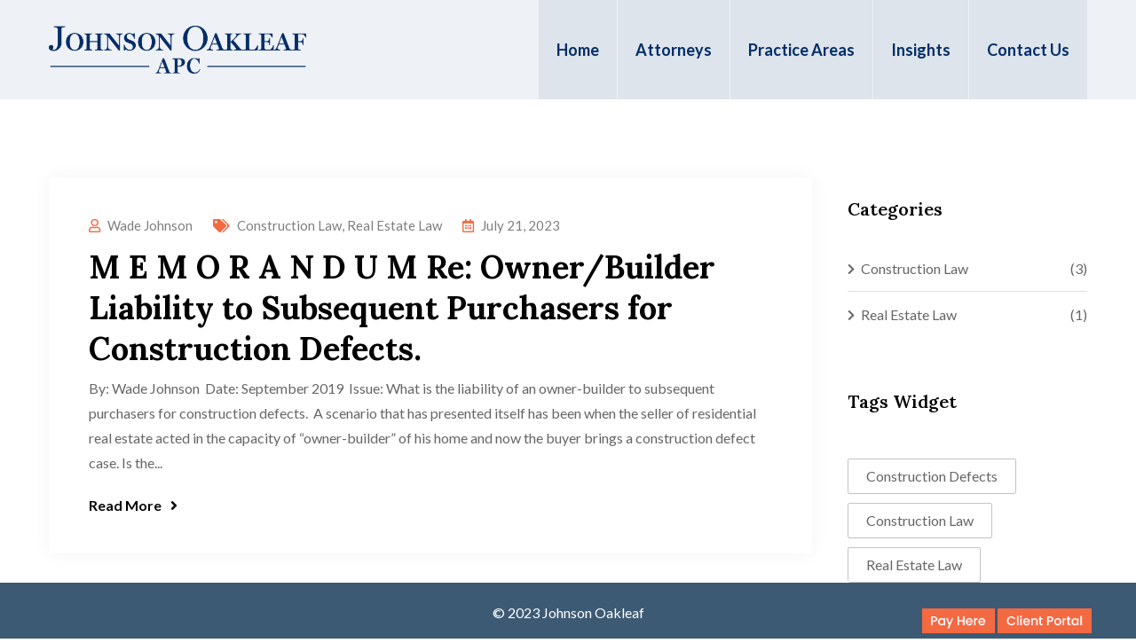

--- FILE ---
content_type: text/html; charset=UTF-8
request_url: https://www.joapc.com/category/real-estate-law/
body_size: 51939
content:
<!doctype html>
<html lang="en-US">

<head>
    <meta charset="UTF-8">
    <meta name="viewport" content="width=device-width, initial-scale=1.0">
    <meta http-equiv="X-UA-Compatible" content="IE=edge">
    <meta name='robots' content='index, follow, max-image-preview:large, max-snippet:-1, max-video-preview:-1' />
<noscript><style>#preloader{display:none;}</style></noscript>
	<!-- This site is optimized with the Yoast SEO plugin v26.7 - https://yoast.com/wordpress/plugins/seo/ -->
	<title>Real Estate Law Archives - Johnson Oakleaf, APC | Real Estate &amp; Construction Law</title>
	<link rel="canonical" href="https://www.joapc.com/category/real-estate-law/" />
	<meta property="og:locale" content="en_US" />
	<meta property="og:type" content="article" />
	<meta property="og:title" content="Real Estate Law Archives - Johnson Oakleaf, APC | Real Estate &amp; Construction Law" />
	<meta property="og:url" content="https://www.joapc.com/category/real-estate-law/" />
	<meta property="og:site_name" content="Johnson Oakleaf, APC | Real Estate &amp; Construction Law" />
	<meta name="twitter:card" content="summary_large_image" />
	<script type="application/ld+json" class="yoast-schema-graph">{"@context":"https://schema.org","@graph":[{"@type":"CollectionPage","@id":"https://www.joapc.com/category/real-estate-law/","url":"https://www.joapc.com/category/real-estate-law/","name":"Real Estate Law Archives - Johnson Oakleaf, APC | Real Estate &amp; Construction Law","isPartOf":{"@id":"https://www.joapc.com/#website"},"breadcrumb":{"@id":"https://www.joapc.com/category/real-estate-law/#breadcrumb"},"inLanguage":"en-US"},{"@type":"BreadcrumbList","@id":"https://www.joapc.com/category/real-estate-law/#breadcrumb","itemListElement":[{"@type":"ListItem","position":1,"name":"Home","item":"https://www.joapc.com/"},{"@type":"ListItem","position":2,"name":"Real Estate Law"}]},{"@type":"WebSite","@id":"https://www.joapc.com/#website","url":"https://www.joapc.com/","name":"Johnson Oakleaf, APC | Real Estate &amp; Construction Law","description":"A Professional Law Corporation - Long Beach","potentialAction":[{"@type":"SearchAction","target":{"@type":"EntryPoint","urlTemplate":"https://www.joapc.com/?s={search_term_string}"},"query-input":{"@type":"PropertyValueSpecification","valueRequired":true,"valueName":"search_term_string"}}],"inLanguage":"en-US"}]}</script>
	<!-- / Yoast SEO plugin. -->


<link rel='dns-prefetch' href='//www.googletagmanager.com' />
<link rel='dns-prefetch' href='//fonts.googleapis.com' />
<link rel="alternate" type="application/rss+xml" title="Johnson Oakleaf, APC | Real Estate &amp; Construction Law &raquo; Feed" href="https://www.joapc.com/feed/" />
<link rel="alternate" type="application/rss+xml" title="Johnson Oakleaf, APC | Real Estate &amp; Construction Law &raquo; Comments Feed" href="https://www.joapc.com/comments/feed/" />
<link rel="alternate" type="application/rss+xml" title="Johnson Oakleaf, APC | Real Estate &amp; Construction Law &raquo; Real Estate Law Category Feed" href="https://www.joapc.com/category/real-estate-law/feed/" />
<style id='wp-img-auto-sizes-contain-inline-css' >
img:is([sizes=auto i],[sizes^="auto," i]){contain-intrinsic-size:3000px 1500px}
/*# sourceURL=wp-img-auto-sizes-contain-inline-css */
</style>
<style id='wp-emoji-styles-inline-css' >

	img.wp-smiley, img.emoji {
		display: inline !important;
		border: none !important;
		box-shadow: none !important;
		height: 1em !important;
		width: 1em !important;
		margin: 0 0.07em !important;
		vertical-align: -0.1em !important;
		background: none !important;
		padding: 0 !important;
	}
/*# sourceURL=wp-emoji-styles-inline-css */
</style>
<link rel='stylesheet' id='wp-block-library-css' href='https://www.joapc.com/wp-includes/css/dist/block-library/style.min.css?ver=6.9'  media='all' />
<style id='wp-block-library-theme-inline-css' >
.wp-block-audio :where(figcaption){color:#555;font-size:13px;text-align:center}.is-dark-theme .wp-block-audio :where(figcaption){color:#ffffffa6}.wp-block-audio{margin:0 0 1em}.wp-block-code{border:1px solid #ccc;border-radius:4px;font-family:Menlo,Consolas,monaco,monospace;padding:.8em 1em}.wp-block-embed :where(figcaption){color:#555;font-size:13px;text-align:center}.is-dark-theme .wp-block-embed :where(figcaption){color:#ffffffa6}.wp-block-embed{margin:0 0 1em}.blocks-gallery-caption{color:#555;font-size:13px;text-align:center}.is-dark-theme .blocks-gallery-caption{color:#ffffffa6}:root :where(.wp-block-image figcaption){color:#555;font-size:13px;text-align:center}.is-dark-theme :root :where(.wp-block-image figcaption){color:#ffffffa6}.wp-block-image{margin:0 0 1em}.wp-block-pullquote{border-bottom:4px solid;border-top:4px solid;color:currentColor;margin-bottom:1.75em}.wp-block-pullquote :where(cite),.wp-block-pullquote :where(footer),.wp-block-pullquote__citation{color:currentColor;font-size:.8125em;font-style:normal;text-transform:uppercase}.wp-block-quote{border-left:.25em solid;margin:0 0 1.75em;padding-left:1em}.wp-block-quote cite,.wp-block-quote footer{color:currentColor;font-size:.8125em;font-style:normal;position:relative}.wp-block-quote:where(.has-text-align-right){border-left:none;border-right:.25em solid;padding-left:0;padding-right:1em}.wp-block-quote:where(.has-text-align-center){border:none;padding-left:0}.wp-block-quote.is-large,.wp-block-quote.is-style-large,.wp-block-quote:where(.is-style-plain){border:none}.wp-block-search .wp-block-search__label{font-weight:700}.wp-block-search__button{border:1px solid #ccc;padding:.375em .625em}:where(.wp-block-group.has-background){padding:1.25em 2.375em}.wp-block-separator.has-css-opacity{opacity:.4}.wp-block-separator{border:none;border-bottom:2px solid;margin-left:auto;margin-right:auto}.wp-block-separator.has-alpha-channel-opacity{opacity:1}.wp-block-separator:not(.is-style-wide):not(.is-style-dots){width:100px}.wp-block-separator.has-background:not(.is-style-dots){border-bottom:none;height:1px}.wp-block-separator.has-background:not(.is-style-wide):not(.is-style-dots){height:2px}.wp-block-table{margin:0 0 1em}.wp-block-table td,.wp-block-table th{word-break:normal}.wp-block-table :where(figcaption){color:#555;font-size:13px;text-align:center}.is-dark-theme .wp-block-table :where(figcaption){color:#ffffffa6}.wp-block-video :where(figcaption){color:#555;font-size:13px;text-align:center}.is-dark-theme .wp-block-video :where(figcaption){color:#ffffffa6}.wp-block-video{margin:0 0 1em}:root :where(.wp-block-template-part.has-background){margin-bottom:0;margin-top:0;padding:1.25em 2.375em}
/*# sourceURL=/wp-includes/css/dist/block-library/theme.min.css */
</style>
<style id='classic-theme-styles-inline-css' >
/*! This file is auto-generated */
.wp-block-button__link{color:#fff;background-color:#32373c;border-radius:9999px;box-shadow:none;text-decoration:none;padding:calc(.667em + 2px) calc(1.333em + 2px);font-size:1.125em}.wp-block-file__button{background:#32373c;color:#fff;text-decoration:none}
/*# sourceURL=/wp-includes/css/classic-themes.min.css */
</style>
<style id='global-styles-inline-css' >
:root{--wp--preset--aspect-ratio--square: 1;--wp--preset--aspect-ratio--4-3: 4/3;--wp--preset--aspect-ratio--3-4: 3/4;--wp--preset--aspect-ratio--3-2: 3/2;--wp--preset--aspect-ratio--2-3: 2/3;--wp--preset--aspect-ratio--16-9: 16/9;--wp--preset--aspect-ratio--9-16: 9/16;--wp--preset--color--black: #000000;--wp--preset--color--cyan-bluish-gray: #abb8c3;--wp--preset--color--white: #ffffff;--wp--preset--color--pale-pink: #f78da7;--wp--preset--color--vivid-red: #cf2e2e;--wp--preset--color--luminous-vivid-orange: #ff6900;--wp--preset--color--luminous-vivid-amber: #fcb900;--wp--preset--color--light-green-cyan: #7bdcb5;--wp--preset--color--vivid-green-cyan: #00d084;--wp--preset--color--pale-cyan-blue: #8ed1fc;--wp--preset--color--vivid-cyan-blue: #0693e3;--wp--preset--color--vivid-purple: #9b51e0;--wp--preset--color--aeen-primary: #212534;--wp--preset--color--aeen-secondary: #f2a14b;--wp--preset--color--aeen-light: #ffffff;--wp--preset--color--aeen-black: #000000;--wp--preset--color--aeen-dark: #666666;--wp--preset--gradient--vivid-cyan-blue-to-vivid-purple: linear-gradient(135deg,rgb(6,147,227) 0%,rgb(155,81,224) 100%);--wp--preset--gradient--light-green-cyan-to-vivid-green-cyan: linear-gradient(135deg,rgb(122,220,180) 0%,rgb(0,208,130) 100%);--wp--preset--gradient--luminous-vivid-amber-to-luminous-vivid-orange: linear-gradient(135deg,rgb(252,185,0) 0%,rgb(255,105,0) 100%);--wp--preset--gradient--luminous-vivid-orange-to-vivid-red: linear-gradient(135deg,rgb(255,105,0) 0%,rgb(207,46,46) 100%);--wp--preset--gradient--very-light-gray-to-cyan-bluish-gray: linear-gradient(135deg,rgb(238,238,238) 0%,rgb(169,184,195) 100%);--wp--preset--gradient--cool-to-warm-spectrum: linear-gradient(135deg,rgb(74,234,220) 0%,rgb(151,120,209) 20%,rgb(207,42,186) 40%,rgb(238,44,130) 60%,rgb(251,105,98) 80%,rgb(254,248,76) 100%);--wp--preset--gradient--blush-light-purple: linear-gradient(135deg,rgb(255,206,236) 0%,rgb(152,150,240) 100%);--wp--preset--gradient--blush-bordeaux: linear-gradient(135deg,rgb(254,205,165) 0%,rgb(254,45,45) 50%,rgb(107,0,62) 100%);--wp--preset--gradient--luminous-dusk: linear-gradient(135deg,rgb(255,203,112) 0%,rgb(199,81,192) 50%,rgb(65,88,208) 100%);--wp--preset--gradient--pale-ocean: linear-gradient(135deg,rgb(255,245,203) 0%,rgb(182,227,212) 50%,rgb(51,167,181) 100%);--wp--preset--gradient--electric-grass: linear-gradient(135deg,rgb(202,248,128) 0%,rgb(113,206,126) 100%);--wp--preset--gradient--midnight: linear-gradient(135deg,rgb(2,3,129) 0%,rgb(40,116,252) 100%);--wp--preset--font-size--small: 12px;--wp--preset--font-size--medium: 20px;--wp--preset--font-size--large: 36px;--wp--preset--font-size--x-large: 42px;--wp--preset--font-size--normal: 16px;--wp--preset--font-size--huge: 60px;--wp--preset--spacing--20: 0.44rem;--wp--preset--spacing--30: 0.67rem;--wp--preset--spacing--40: 1rem;--wp--preset--spacing--50: 1.5rem;--wp--preset--spacing--60: 2.25rem;--wp--preset--spacing--70: 3.38rem;--wp--preset--spacing--80: 5.06rem;--wp--preset--shadow--natural: 6px 6px 9px rgba(0, 0, 0, 0.2);--wp--preset--shadow--deep: 12px 12px 50px rgba(0, 0, 0, 0.4);--wp--preset--shadow--sharp: 6px 6px 0px rgba(0, 0, 0, 0.2);--wp--preset--shadow--outlined: 6px 6px 0px -3px rgb(255, 255, 255), 6px 6px rgb(0, 0, 0);--wp--preset--shadow--crisp: 6px 6px 0px rgb(0, 0, 0);}:where(.is-layout-flex){gap: 0.5em;}:where(.is-layout-grid){gap: 0.5em;}body .is-layout-flex{display: flex;}.is-layout-flex{flex-wrap: wrap;align-items: center;}.is-layout-flex > :is(*, div){margin: 0;}body .is-layout-grid{display: grid;}.is-layout-grid > :is(*, div){margin: 0;}:where(.wp-block-columns.is-layout-flex){gap: 2em;}:where(.wp-block-columns.is-layout-grid){gap: 2em;}:where(.wp-block-post-template.is-layout-flex){gap: 1.25em;}:where(.wp-block-post-template.is-layout-grid){gap: 1.25em;}.has-black-color{color: var(--wp--preset--color--black) !important;}.has-cyan-bluish-gray-color{color: var(--wp--preset--color--cyan-bluish-gray) !important;}.has-white-color{color: var(--wp--preset--color--white) !important;}.has-pale-pink-color{color: var(--wp--preset--color--pale-pink) !important;}.has-vivid-red-color{color: var(--wp--preset--color--vivid-red) !important;}.has-luminous-vivid-orange-color{color: var(--wp--preset--color--luminous-vivid-orange) !important;}.has-luminous-vivid-amber-color{color: var(--wp--preset--color--luminous-vivid-amber) !important;}.has-light-green-cyan-color{color: var(--wp--preset--color--light-green-cyan) !important;}.has-vivid-green-cyan-color{color: var(--wp--preset--color--vivid-green-cyan) !important;}.has-pale-cyan-blue-color{color: var(--wp--preset--color--pale-cyan-blue) !important;}.has-vivid-cyan-blue-color{color: var(--wp--preset--color--vivid-cyan-blue) !important;}.has-vivid-purple-color{color: var(--wp--preset--color--vivid-purple) !important;}.has-black-background-color{background-color: var(--wp--preset--color--black) !important;}.has-cyan-bluish-gray-background-color{background-color: var(--wp--preset--color--cyan-bluish-gray) !important;}.has-white-background-color{background-color: var(--wp--preset--color--white) !important;}.has-pale-pink-background-color{background-color: var(--wp--preset--color--pale-pink) !important;}.has-vivid-red-background-color{background-color: var(--wp--preset--color--vivid-red) !important;}.has-luminous-vivid-orange-background-color{background-color: var(--wp--preset--color--luminous-vivid-orange) !important;}.has-luminous-vivid-amber-background-color{background-color: var(--wp--preset--color--luminous-vivid-amber) !important;}.has-light-green-cyan-background-color{background-color: var(--wp--preset--color--light-green-cyan) !important;}.has-vivid-green-cyan-background-color{background-color: var(--wp--preset--color--vivid-green-cyan) !important;}.has-pale-cyan-blue-background-color{background-color: var(--wp--preset--color--pale-cyan-blue) !important;}.has-vivid-cyan-blue-background-color{background-color: var(--wp--preset--color--vivid-cyan-blue) !important;}.has-vivid-purple-background-color{background-color: var(--wp--preset--color--vivid-purple) !important;}.has-black-border-color{border-color: var(--wp--preset--color--black) !important;}.has-cyan-bluish-gray-border-color{border-color: var(--wp--preset--color--cyan-bluish-gray) !important;}.has-white-border-color{border-color: var(--wp--preset--color--white) !important;}.has-pale-pink-border-color{border-color: var(--wp--preset--color--pale-pink) !important;}.has-vivid-red-border-color{border-color: var(--wp--preset--color--vivid-red) !important;}.has-luminous-vivid-orange-border-color{border-color: var(--wp--preset--color--luminous-vivid-orange) !important;}.has-luminous-vivid-amber-border-color{border-color: var(--wp--preset--color--luminous-vivid-amber) !important;}.has-light-green-cyan-border-color{border-color: var(--wp--preset--color--light-green-cyan) !important;}.has-vivid-green-cyan-border-color{border-color: var(--wp--preset--color--vivid-green-cyan) !important;}.has-pale-cyan-blue-border-color{border-color: var(--wp--preset--color--pale-cyan-blue) !important;}.has-vivid-cyan-blue-border-color{border-color: var(--wp--preset--color--vivid-cyan-blue) !important;}.has-vivid-purple-border-color{border-color: var(--wp--preset--color--vivid-purple) !important;}.has-vivid-cyan-blue-to-vivid-purple-gradient-background{background: var(--wp--preset--gradient--vivid-cyan-blue-to-vivid-purple) !important;}.has-light-green-cyan-to-vivid-green-cyan-gradient-background{background: var(--wp--preset--gradient--light-green-cyan-to-vivid-green-cyan) !important;}.has-luminous-vivid-amber-to-luminous-vivid-orange-gradient-background{background: var(--wp--preset--gradient--luminous-vivid-amber-to-luminous-vivid-orange) !important;}.has-luminous-vivid-orange-to-vivid-red-gradient-background{background: var(--wp--preset--gradient--luminous-vivid-orange-to-vivid-red) !important;}.has-very-light-gray-to-cyan-bluish-gray-gradient-background{background: var(--wp--preset--gradient--very-light-gray-to-cyan-bluish-gray) !important;}.has-cool-to-warm-spectrum-gradient-background{background: var(--wp--preset--gradient--cool-to-warm-spectrum) !important;}.has-blush-light-purple-gradient-background{background: var(--wp--preset--gradient--blush-light-purple) !important;}.has-blush-bordeaux-gradient-background{background: var(--wp--preset--gradient--blush-bordeaux) !important;}.has-luminous-dusk-gradient-background{background: var(--wp--preset--gradient--luminous-dusk) !important;}.has-pale-ocean-gradient-background{background: var(--wp--preset--gradient--pale-ocean) !important;}.has-electric-grass-gradient-background{background: var(--wp--preset--gradient--electric-grass) !important;}.has-midnight-gradient-background{background: var(--wp--preset--gradient--midnight) !important;}.has-small-font-size{font-size: var(--wp--preset--font-size--small) !important;}.has-medium-font-size{font-size: var(--wp--preset--font-size--medium) !important;}.has-large-font-size{font-size: var(--wp--preset--font-size--large) !important;}.has-x-large-font-size{font-size: var(--wp--preset--font-size--x-large) !important;}
:where(.wp-block-post-template.is-layout-flex){gap: 1.25em;}:where(.wp-block-post-template.is-layout-grid){gap: 1.25em;}
:where(.wp-block-term-template.is-layout-flex){gap: 1.25em;}:where(.wp-block-term-template.is-layout-grid){gap: 1.25em;}
:where(.wp-block-columns.is-layout-flex){gap: 2em;}:where(.wp-block-columns.is-layout-grid){gap: 2em;}
:root :where(.wp-block-pullquote){font-size: 1.5em;line-height: 1.6;}
/*# sourceURL=global-styles-inline-css */
</style>
<link rel='stylesheet' id='contact-form-7-css' href='https://www.joapc.com/wp-content/plugins/contact-form-7/includes/css/styles.css?ver=6.1.4'  media='all' />
<link rel='stylesheet' id='aeen-gfonts-css' href='//fonts.googleapis.com/css?family=Lato%3A300%2C400%2C700%2C400%7CLora%3A400%2C500%2C600%2C700&#038;display=fallback&#038;ver=1.8'  media='all' />
<link rel='stylesheet' id='bootstrap-css' href='https://www.joapc.com/wp-content/themes/wadejohnson/assets/css/bootstrap.min.css?ver=1.8'  media='all' />
<link rel='stylesheet' id='font-awesome-css' href='https://www.joapc.com/wp-content/themes/wadejohnson/assets/css/all.min.css?ver=1.8'  media='all' />
<link rel='stylesheet' id='flaticon-css' href='https://www.joapc.com/wp-content/themes/wadejohnson/assets/css/flaticon.css?ver=1.8'  media='all' />
<link rel='stylesheet' id='animate-css' href='https://www.joapc.com/wp-content/themes/wadejohnson/assets/css/animate.css?ver=1.8'  media='all' />
<link rel='stylesheet' id='magnific-popup-css' href='https://www.joapc.com/wp-content/themes/wadejohnson/assets/css/magnific-popup.css?ver=1.8'  media='all' />
<link rel='stylesheet' id='owl-carousel-css' href='https://www.joapc.com/wp-content/themes/wadejohnson/assets/css/owl.carousel.min.css?ver=1.8'  media='all' />
<link rel='stylesheet' id='aeen-style-css' href='https://www.joapc.com/wp-content/themes/wadejohnson/assets/css/style.css?ver=1.8'  media='all' />
<style id='aeen-dynamic-inline-css' >
.inner-page-banner { background-image: url(https://www.joapc.com/wp-content/themes/wadejohnson/assets/img/banner.jpg)}.inner-page-banner:after { background-color: #000000}.inner-page-banner:after { opacity: 0.5}.entry-banner .inner-page-banner {padding-top:340px;}.entry-banner .inner-page-banner {padding-bottom:150px;} body {  font-family: 'Lato', sans-serif; font-size: 16px; line-height: 28px; font-weight : normal; font-style: normal; } .menu-layout1 .template-main-menu > nav > ul > li a, .menu-layout2 .template-main-menu > nav > ul > li a{ font-family: 'Lato', sans-serif; font-size: 16px; line-height: 28px; font-weight : 700; font-style: normal; }  .menu-layout1 .template-main-menu > nav > ul > li > a:hover, .menu-layout2 .template-main-menu > nav > ul > li > a:hover{ color: #f36941}  .menu-layout1 .template-main-menu > nav > ul > li > ul > li a, .menu-layout2 .template-main-menu > nav > ul > li > ul > li a{ font-family: 'Lato', sans-serif; font-size: 14px; line-height: 28px; font-weight : 700; font-style: normal; } .menu-layout1 .template-main-menu > nav > ul > li > ul > li a, .menu-layout2 .template-main-menu > nav > ul > li > ul > li a{ color: #042d69} .menu-layout1 .template-main-menu > nav > ul > li > ul > li a:hover, .menu-layout2 .template-main-menu > nav > ul > li > ul > li a:hover{ color: #f36941} .menu-layout1 .template-main-menu > nav > ul > li > ul > li a:before, .menu-layout2 .template-main-menu > nav > ul > li > ul > li a:before{ background-color: #ffffff; } h1,h2,h3,h4,h5,h6 { font-family: 'Lora', serif; font-weight : 700; } h1 { font-size: 46px; line-height: 54px; font-style: normal; } h2 { font-size: 36px; line-height: 46px; font-style: normal; } h3 { font-size: 28px; line-height: 38px; font-style: normal; } h4 { font-size: 22px; line-height: 32px; font-style: normal; } h5 { font-size: 18px; line-height: 28px; font-style: normal; } h6 { font-size: 14px; line-height: 24px; font-style: normal; }   section.page-banner{  padding: 340px 0 150px; } section.page-banner:before{  padding: 340px 0 150px; } .about-box-layout2 .item-figure:before {  content: url(https://www.joapc.com/wp-content/themes/wadejohnson/assets/img/about-bg-1.png); }  
/*# sourceURL=aeen-dynamic-inline-css */
</style>
<link rel='stylesheet' id='aeen-child-style-css' href='https://www.joapc.com/wp-content/themes/wadejohnson-child/style.css?ver=6.9'  media='all' />
<link rel='stylesheet' id='aeen-core-css' href='https://www.joapc.com/wp-content/plugins/aeen-core/assets/css/aeen-core.css?ver=6.9'  media='all' />
<script type="text/javascript" src="https://www.joapc.com/wp-includes/js/jquery/jquery.min.js?ver=3.7.1" id="jquery-core-js"></script>
<script type="text/javascript" id="jquery-js-after">
/* <![CDATA[ */
            jQuery( function ( $ ) {
                if ( ! ( window.Waypoint ) ) {
                    // if Waypoint is not available, then we MUST remove our class from all elements because otherwise BGs will never show
                    $('.elementor-section.lazy-background,.elementor-column-wrap.lazy-background').removeClass('lazy-background');
                    if ( window.console && console.warn ) {
                        console.warn( 'Waypoint library is not loaded so backgrounds lazy loading is turned OFF' );
                    }
                    return;
                } 
                $('.lazy-background').each( function () {
                    var $section = $( this );
                    new Waypoint({
                        element: $section.get( 0 ),
                        handler: function( direction ) {
                            //console.log( [ 'waypoint hit', $section.get( 0 ), $(window).scrollTop(), $section.offset() ] );
                            $section.removeClass('lazy-background');
                        },
                        offset: $(window).height()*1.5 // when item is within 1.5x the viewport size, start loading it
                    });
                } );
            });
        
//# sourceURL=jquery-js-after
/* ]]> */
</script>

<!-- Google tag (gtag.js) snippet added by Site Kit -->
<!-- Google Analytics snippet added by Site Kit -->
<script type="text/javascript" src="https://www.googletagmanager.com/gtag/js?id=G-33474YPDQ3" id="google_gtagjs-js" async></script>
<script type="text/javascript" id="google_gtagjs-js-after">
/* <![CDATA[ */
window.dataLayer = window.dataLayer || [];function gtag(){dataLayer.push(arguments);}
gtag("set","linker",{"domains":["www.joapc.com"]});
gtag("js", new Date());
gtag("set", "developer_id.dZTNiMT", true);
gtag("config", "G-33474YPDQ3");
//# sourceURL=google_gtagjs-js-after
/* ]]> */
</script>
<link rel="https://api.w.org/" href="https://www.joapc.com/wp-json/" /><link rel="alternate" title="JSON" type="application/json" href="https://www.joapc.com/wp-json/wp/v2/categories/45" /><link rel="EditURI" type="application/rsd+xml" title="RSD" href="https://www.joapc.com/xmlrpc.php?rsd" />
<meta name="generator" content="WordPress 6.9" />
<link rel='preload' href='https://crossgraphicideas.in/demo/wadejohnson/wp-content/plugins/elementor/assets/lib/font-awesome/webfonts/fa-solid-900.woff2' as='font' type='font/woff2' crossorigin /><link rel='preload' href='https://crossgraphicideas.in/demo/wadejohnson/wp-content/themes/aeen/assets/webfonts/fa-brands-400.woff2' as='font' type='font/woff2' crossorigin /><link rel='preload' href='https://crossgraphicideas.in/demo/wadejohnson/wp-content/themes/aeen/assets/fonts/Flaticon.woff2' as='font' type='font/woff2' crossorigin /><link rel='preload' href='https://crossgraphicideas.in/demo/wadejohnson/wp-content/themes/aeen/assets/webfonts/fa-regular-400.woff2' as='font' type='font/woff2' crossorigin />            <style>
                .lazy-background:not(.elementor-motion-effects-element-type-background) {
                    background-image: none !important; /* lazyload fix for elementor */
                }
            </style>
        <meta name="generator" content="Site Kit by Google 1.170.0" /><meta name="generator" content="Elementor 3.34.1; features: additional_custom_breakpoints; settings: css_print_method-external, google_font-enabled, font_display-auto">
			<style>
				.e-con.e-parent:nth-of-type(n+4):not(.e-lazyloaded):not(.e-no-lazyload),
				.e-con.e-parent:nth-of-type(n+4):not(.e-lazyloaded):not(.e-no-lazyload) * {
					background-image: none !important;
				}
				@media screen and (max-height: 1024px) {
					.e-con.e-parent:nth-of-type(n+3):not(.e-lazyloaded):not(.e-no-lazyload),
					.e-con.e-parent:nth-of-type(n+3):not(.e-lazyloaded):not(.e-no-lazyload) * {
						background-image: none !important;
					}
				}
				@media screen and (max-height: 640px) {
					.e-con.e-parent:nth-of-type(n+2):not(.e-lazyloaded):not(.e-no-lazyload),
					.e-con.e-parent:nth-of-type(n+2):not(.e-lazyloaded):not(.e-no-lazyload) * {
						background-image: none !important;
					}
				}
			</style>
					<style id="aeen-custom-header-styles" >

					.header-logo a,
			.site-description {
				position: relative;
				clip: rect(1px, 1px, 1px, 1px);
			}
				</style>
		<link rel="icon" href="https://www.joapc.com/wp-content/uploads/2023/01/Favicon_RGB.png" sizes="32x32" />
<link rel="icon" href="https://www.joapc.com/wp-content/uploads/2023/01/Favicon_RGB.png" sizes="192x192" />
<link rel="apple-touch-icon" href="https://www.joapc.com/wp-content/uploads/2023/01/Favicon_RGB.png" />
<meta name="msapplication-TileImage" content="https://www.joapc.com/wp-content/uploads/2023/01/Favicon_RGB.png" />
		<style  id="wp-custom-css">
			section.page-banner{
	display:none
}
section.blog-wrap-layout3 div.container div{
	top:100px
}

#main{
	margin-top:100px;
}
div.content-area div.container{
	min-height: calc(100vh - 226px);
}		</style>
		</head>

<body data-rsssl=1 class="archive category category-real-estate-law category-45 wp-embed-responsive wp-theme-wadejohnson wp-child-theme-wadejohnson-child sticky-header transparent-header header-style-1 has-sidebar elementor-default elementor-kit-5">
    
    
    
<div class="rt-header-menu mean-container" id="meanmenu">
    <div class="mean-bar temp-logo">
        <a href="https://www.joapc.com/">
    	   <img fetchpriority="high" width="2001" height="371" src="https://www.joapc.com/wp-content/uploads/2023/01/Logotype_RGB.png" class="attachment-full size-full" alt="" decoding="async" srcset="https://www.joapc.com/wp-content/uploads/2023/01/Logotype_RGB.png 2001w, https://www.joapc.com/wp-content/uploads/2023/01/Logotype_RGB-300x56.png 300w, https://www.joapc.com/wp-content/uploads/2023/01/Logotype_RGB-1024x190.png 1024w, https://www.joapc.com/wp-content/uploads/2023/01/Logotype_RGB-768x142.png 768w, https://www.joapc.com/wp-content/uploads/2023/01/Logotype_RGB-1536x285.png 1536w" sizes="(max-width: 2001px) 100vw, 2001px" />        </a>
        <span class="sidebarBtn ">
            <span class="fa fa-bars">
            </span>
        </span>

    </div>

    <div class="rt-slide-nav">
        <div class="offscreen-navigation">
            <nav class="menu-main-menu-container"><ul id="menu-main-menu" class="menu"><li id="menu-item-10499" class="menu-item menu-item-type-post_type menu-item-object-page menu-item-home menu-item-10499"><a href="https://www.joapc.com/">Home</a></li>
<li id="menu-item-10010" class="menu-item menu-item-type-custom menu-item-object-custom menu-item-has-children menu-item-10010"><a href="#">Attorneys</a>
<ul class="sub-menu">
	<li id="menu-item-10538" class="menu-item menu-item-type-post_type menu-item-object-page menu-item-10538"><a href="https://www.joapc.com/wade-c-johnson/">Wade C. Johnson</a></li>
	<li id="menu-item-10539" class="menu-item menu-item-type-post_type menu-item-object-page menu-item-10539"><a href="https://www.joapc.com/ann-oakleaf/">Ann Oakleaf</a></li>
</ul>
</li>
<li id="menu-item-713" class="menu-item menu-item-type-custom menu-item-object-custom menu-item-has-children menu-item-713"><a href="#">Practice Areas</a>
<ul class="sub-menu">
	<li id="menu-item-10798" class="menu-item menu-item-type-post_type menu-item-object-page menu-item-10798"><a href="https://www.joapc.com/real-estate-law/">Real Estate</a></li>
	<li id="menu-item-10540" class="menu-item menu-item-type-post_type menu-item-object-page menu-item-10540"><a href="https://www.joapc.com/construction-law/">Construction</a></li>
	<li id="menu-item-10828" class="menu-item menu-item-type-post_type menu-item-object-page menu-item-10828"><a href="https://www.joapc.com/business-matters/">Business Matters</a></li>
</ul>
</li>
<li id="menu-item-10569" class="menu-item menu-item-type-post_type menu-item-object-page current_page_parent menu-item-10569"><a href="https://www.joapc.com/insights/">Insights</a></li>
<li id="menu-item-10541" class="menu-item menu-item-type-post_type menu-item-object-page menu-item-10541"><a href="https://www.joapc.com/contact-us/">Contact Us</a></li>
</ul></nav>        </div>
    </div>

</div>
    <div id="main_content" class="main-content">
        
<header class="sticky-fixed-after site-header">
        <div id="sticky-placeholder"></div>
    <div id="navbar-wrap">
        <div class="menu-layout1">
            <div class="container">
                <div class="row no-gutters d-flex align-items-center">
                    <div class="col-xl-2 col-lg-2 d-flex justify-content-start">

                        
<div class="temp-logo logo-light">
    <a href="https://www.joapc.com/" class="default-logo">
    	    		<img width="2001" height="371" src="https://www.joapc.com/wp-content/uploads/2023/01/Logotype_RGB.png" class="attachment-full size-full" alt="" />            </a>
</div>
                        
<div class="temp-logo logo-dark">
  <a href="https://www.joapc.com/" class="default-logo">
  	    	<img width="2001" height="371" src="https://www.joapc.com/wp-content/uploads/2023/01/Logotype_RGB.png" class="attachment-full size-full" alt="" />      </a>
</div>
                    </div>
                    <div class="col-xl-10 col-lg-10 d-flex justify-content-end possition-static">
                        <div id="dropdown" class="template-main-menu">
                            <nav class="menu-main-menu-container"><ul id="menu-main-menu-1" class="menu"><li class="menu-item menu-item-type-post_type menu-item-object-page menu-item-home menu-item-10499"><a href="https://www.joapc.com/">Home</a></li>
<li class="menu-item menu-item-type-custom menu-item-object-custom menu-item-has-children menu-item-10010"><a href="#">Attorneys</a>
<ul class="sub-menu">
	<li class="menu-item menu-item-type-post_type menu-item-object-page menu-item-10538"><a href="https://www.joapc.com/wade-c-johnson/">Wade C. Johnson</a></li>
	<li class="menu-item menu-item-type-post_type menu-item-object-page menu-item-10539"><a href="https://www.joapc.com/ann-oakleaf/">Ann Oakleaf</a></li>
</ul>
</li>
<li class="menu-item menu-item-type-custom menu-item-object-custom menu-item-has-children menu-item-713"><a href="#">Practice Areas</a>
<ul class="sub-menu">
	<li class="menu-item menu-item-type-post_type menu-item-object-page menu-item-10798"><a href="https://www.joapc.com/real-estate-law/">Real Estate</a></li>
	<li class="menu-item menu-item-type-post_type menu-item-object-page menu-item-10540"><a href="https://www.joapc.com/construction-law/">Construction</a></li>
	<li class="menu-item menu-item-type-post_type menu-item-object-page menu-item-10828"><a href="https://www.joapc.com/business-matters/">Business Matters</a></li>
</ul>
</li>
<li class="menu-item menu-item-type-post_type menu-item-object-page current_page_parent menu-item-10569"><a href="https://www.joapc.com/insights/">Insights</a></li>
<li class="menu-item menu-item-type-post_type menu-item-object-page menu-item-10541"><a href="https://www.joapc.com/contact-us/">Contact Us</a></li>
</ul></nav>                        </div>
                    </div>
                                    </div>
            </div>
        </div>

        
    </div>
</header>




        			<section class="page-banner has-animation" data-bg-image="https://www.joapc.com/wp-content/themes/wadejohnson/assets/img/banner.jpg">
		    <div class="container">
		        <div class="row">
		            <div class="col-12">
		                <div class="breadcrumbs-area">
		                    <h1>Category: <span>Real Estate Law</span></h1>
		                    								
<nav aria-label="Breadcrumbs" class="breadcrumb-trail breadcrumbs"><ul class="trail-items" itemscope itemtype="http://schema.org/BreadcrumbList"><li itemprop="itemListElement" itemscope itemtype="http://schema.org/ListItem" class="trail-item trail-begin"><a href="https://www.joapc.com/" rel="home" itemprop="item"><span itemprop="name">Home</span></a><meta itemprop="position" content="1" /></li><li itemprop="itemListElement" itemscope itemtype="http://schema.org/ListItem" class="trail-item"><a href="https://www.joapc.com/insights/" itemprop="item"><span itemprop="name">Insights</span></a><meta itemprop="position" content="2" /></li><li class="trail-item trail-end"><span>Real Estate Law</span></li></ul></nav>									                </div>
		            </div>
		        </div>
		    </div>
		</section>
	




<!--=====================================-->
<!--=              Blog Start    	    =-->
<!--=====================================-->
<section class="blog-wrap-layout3">
    <div class="container">
    	<div class="row">

	    													<div class="col-lg-9 col-12">
							
<div id="post-10948" class="blog-box-layout3 post-10948 post type-post status-publish format-standard hentry category-construction-law category-real-estate-law tag-construction-defects tag-real-estate-law">
        <div class="item-content">
        <ul class="entry-meta">
                        <li class="item-author">
                <i class="far fa-user" aria-hidden="true"></i>
                <a href="https://www.joapc.com/author/lauren/" title="Posts by Wade Johnson" rel="author">Wade Johnson</a>            </li>
                                    <li>
                <i class="fas fa-tags"></i>
                <a href="https://www.joapc.com/category/construction-law/" rel="category tag">Construction Law</a>, <a href="https://www.joapc.com/category/real-estate-law/" rel="category tag">Real Estate Law</a>  
            </li>
                                    <li>
                <i class="far fa-calendar-alt"></i>
                July 21, 2023 
            </li>
                    </ul>
        <h2 class="entry-title"><a href="https://www.joapc.com/m-e-m-o-r-a-n-d-u-m-re-owner-builder-liability-to-subsequent-purchasers-for-construction-defects/">M E M O R A N D U M Re: Owner/Builder Liability to Subsequent Purchasers for Construction Defects.</a></h2>
        <p>By: Wade Johnson  Date: September 2019  Issue: What is the liability of an owner-builder to subsequent purchasers for construction defects.  A scenario that has presented itself has been when the seller of residential real estate acted in the capacity of “owner-builder” of his home and now the buyer brings a construction defect case. Is the...</p>
        <a href="https://www.joapc.com/m-e-m-o-r-a-n-d-u-m-re-owner-builder-liability-to-subsequent-purchasers-for-construction-defects/" class="blog-btn">Read More<i class="fas fa-angle-right"></i></a>
    </div>
</div>							</div>
															
	        	        <div class="col-lg-3 col-12 template-sidebar">
		<div id="categories-2" class="widget widget_categories"><div class="widget-section-heading heading-dark"><h4 class="item-heading">Categories</h4></div>
			<ul>
					<li class="cat-item cat-item-44"><a href="https://www.joapc.com/category/construction-law/">Construction Law</a> (3)
</li>
	<li class="cat-item cat-item-45 current-cat"><a aria-current="page" href="https://www.joapc.com/category/real-estate-law/">Real Estate Law</a> (1)
</li>
			</ul>

			</div><div id="tag_cloud-2" class="widget widget_tag_cloud"><div class="widget-section-heading heading-dark"><h4 class="item-heading">Tags Widget</h4></div><div class="tagcloud"><a href="https://www.joapc.com/tag/construction-defects/" class="tag-cloud-link tag-link-49 tag-link-position-1" style="font-size: 8pt;" aria-label="Construction Defects (1 item)">Construction Defects</a>
<a href="https://www.joapc.com/tag/construction-law/" class="tag-cloud-link tag-link-47 tag-link-position-2" style="font-size: 22pt;" aria-label="Construction Law (2 items)">Construction Law</a>
<a href="https://www.joapc.com/tag/real-estate-law/" class="tag-cloud-link tag-link-46 tag-link-position-3" style="font-size: 8pt;" aria-label="Real Estate Law (1 item)">Real Estate Law</a></div>
</div></div>
	    	    	</div>
    </div>
</section>




<footer class="footer-wrap-layout1">
    
        <div class="footer-bottom">
        <div class="container">
            <p class="copy-right-text">© 2023 Johnson Oakleaf</p>
            
            <div class="box1">
       
        <!--  <a href="#"> <i class="fab fa-facebook-f"></i></a>
           <a href="#"><i class="fab fa-linkedin"></i></a>  -->
    <!-- <a href="#" class="bin2">Pay Here</a>
            <a href="#" class="bin2">Client Portal</a> -->
            
            
            </div>
            
        </div>
    </div>
    
</footer>

</div>
<div class="float" >

	 <a href="https://secure.lawpay.com/pages/johnsonoakleafapc/operating" target="_blank">
      <img src="https://www.joapc.com/wp-content/uploads/2023/02/Pay-Here1-1.png" class="payhere"> 
      </a> <a href="https://clients.clio.com/login" target="_blank">  
     <img src="https://www.joapc.com/wp-content/uploads/2023/02/client-portal1-1.png" class="payhere"> 
              </a> 
	  </div>
<script type="speculationrules">
{"prefetch":[{"source":"document","where":{"and":[{"href_matches":"/*"},{"not":{"href_matches":["/wp-*.php","/wp-admin/*","/wp-content/uploads/*","/wp-content/*","/wp-content/plugins/*","/wp-content/themes/wadejohnson-child/*","/wp-content/themes/wadejohnson/*","/*\\?(.+)"]}},{"not":{"selector_matches":"a[rel~=\"nofollow\"]"}},{"not":{"selector_matches":".no-prefetch, .no-prefetch a"}}]},"eagerness":"conservative"}]}
</script>
			<script>
				const lazyloadRunObserver = () => {
					const lazyloadBackgrounds = document.querySelectorAll( `.e-con.e-parent:not(.e-lazyloaded)` );
					const lazyloadBackgroundObserver = new IntersectionObserver( ( entries ) => {
						entries.forEach( ( entry ) => {
							if ( entry.isIntersecting ) {
								let lazyloadBackground = entry.target;
								if( lazyloadBackground ) {
									lazyloadBackground.classList.add( 'e-lazyloaded' );
								}
								lazyloadBackgroundObserver.unobserve( entry.target );
							}
						});
					}, { rootMargin: '200px 0px 200px 0px' } );
					lazyloadBackgrounds.forEach( ( lazyloadBackground ) => {
						lazyloadBackgroundObserver.observe( lazyloadBackground );
					} );
				};
				const events = [
					'DOMContentLoaded',
					'elementor/lazyload/observe',
				];
				events.forEach( ( event ) => {
					document.addEventListener( event, lazyloadRunObserver );
				} );
			</script>
			<script type="text/javascript" src="https://www.joapc.com/wp-content/plugins/aeen-core/lib/optimizer/js/jquery.passive.event.js?ver=1.0" id="jquery-passive-event-js"></script>
<script type="text/javascript" src="https://www.joapc.com/wp-includes/js/dist/hooks.min.js?ver=dd5603f07f9220ed27f1" id="wp-hooks-js"></script>
<script type="text/javascript" src="https://www.joapc.com/wp-includes/js/dist/i18n.min.js?ver=c26c3dc7bed366793375" id="wp-i18n-js"></script>
<script type="text/javascript" id="wp-i18n-js-after">
/* <![CDATA[ */
wp.i18n.setLocaleData( { 'text direction\u0004ltr': [ 'ltr' ] } );
//# sourceURL=wp-i18n-js-after
/* ]]> */
</script>
<script type="text/javascript" src="https://www.joapc.com/wp-content/plugins/contact-form-7/includes/swv/js/index.js?ver=6.1.4" id="swv-js"></script>
<script type="text/javascript" id="contact-form-7-js-before">
/* <![CDATA[ */
var wpcf7 = {
    "api": {
        "root": "https:\/\/www.joapc.com\/wp-json\/",
        "namespace": "contact-form-7\/v1"
    }
};
//# sourceURL=contact-form-7-js-before
/* ]]> */
</script>
<script type="text/javascript" src="https://www.joapc.com/wp-content/plugins/contact-form-7/includes/js/index.js?ver=6.1.4" id="contact-form-7-js"></script>
<script type="text/javascript" src="https://www.joapc.com/wp-content/themes/wadejohnson/assets/js/popper.min.js?ver=1.8" id="popper-js"></script>
<script type="text/javascript" src="https://www.joapc.com/wp-content/themes/wadejohnson/assets/js/bootstrap.min.js?ver=1.8" id="bootstrap-js"></script>
<script type="text/javascript" src="https://www.joapc.com/wp-includes/js/imagesloaded.min.js?ver=5.0.0" id="imagesloaded-js"></script>
<script type="text/javascript" src="https://www.joapc.com/wp-content/themes/wadejohnson/assets/js/jquery.parallax-scroll.js?ver=1.8" id="parallax-scroll-js"></script>
<script type="text/javascript" src="https://www.joapc.com/wp-content/themes/wadejohnson/assets/js/owl.carousel.min.js?ver=1.8" id="owl-carousel-js"></script>
<script type="text/javascript" src="https://www.joapc.com/wp-content/themes/wadejohnson/assets/js/jquery.counterup.min.js?ver=1.8" id="jquery-counterup-js"></script>
<script type="text/javascript" src="https://www.joapc.com/wp-content/themes/wadejohnson/assets/js/jquery.waypoints.min.js?ver=1.8" id="jquery-waypoints-js"></script>
<script type="text/javascript" src="https://www.joapc.com/wp-content/themes/wadejohnson/assets/js/parallaxie.js?ver=1.8" id="parallaxie-js"></script>
<script type="text/javascript" src="https://www.joapc.com/wp-content/themes/wadejohnson/assets/js/wow.min.js?ver=1.8" id="wow-js"></script>
<script type="text/javascript" src="https://www.joapc.com/wp-content/themes/wadejohnson/assets/js/tilt.jquery.min.js?ver=1.8" id="tilt-jquery-js"></script>
<script type="text/javascript" src="https://www.joapc.com/wp-content/themes/wadejohnson/assets/js/jquery.magnific-popup.min.js?ver=1.8" id="jquery-magnific-popup-js"></script>
<script type="text/javascript" src="https://www.joapc.com/wp-content/themes/wadejohnson/assets/js/slick.min.js?ver=1.8" id="slick-js"></script>
<script type="text/javascript" src="https://www.joapc.com/wp-content/themes/wadejohnson/assets/js/theia-sticky-sidebar.js?ver=1.8" id="theia-sticky-js"></script>
<script type="text/javascript" src="https://www.joapc.com/wp-content/themes/wadejohnson/assets/js/isotope.pkgd.min.js?ver=1.8" id="isotope-pkgd-js"></script>
<script type="text/javascript" id="aeen-main-js-extra">
/* <![CDATA[ */
var AeenObj = {"ajaxurl":"https://www.joapc.com/wp-admin/admin-ajax.php","hasAdminBar":"0","headerStyle":"1","ajaxURL":"https://www.joapc.com/wp-admin/admin-ajax.php","nonce":"606808cf20","rtl":"false"};
//# sourceURL=aeen-main-js-extra
/* ]]> */
</script>
<script type="text/javascript" src="https://www.joapc.com/wp-content/themes/wadejohnson/assets/js/main.js?ver=1.8" id="aeen-main-js"></script>
<script type="text/javascript" src="https://www.joapc.com/wp-content/plugins/aeen-core/assets/js/aeen-core.js?ver=6.9" id="aeen-core-js"></script>
<script id="wp-emoji-settings" type="application/json">
{"baseUrl":"https://s.w.org/images/core/emoji/17.0.2/72x72/","ext":".png","svgUrl":"https://s.w.org/images/core/emoji/17.0.2/svg/","svgExt":".svg","source":{"concatemoji":"https://www.joapc.com/wp-includes/js/wp-emoji-release.min.js?ver=6.9"}}
</script>
<script type="module">
/* <![CDATA[ */
/*! This file is auto-generated */
const a=JSON.parse(document.getElementById("wp-emoji-settings").textContent),o=(window._wpemojiSettings=a,"wpEmojiSettingsSupports"),s=["flag","emoji"];function i(e){try{var t={supportTests:e,timestamp:(new Date).valueOf()};sessionStorage.setItem(o,JSON.stringify(t))}catch(e){}}function c(e,t,n){e.clearRect(0,0,e.canvas.width,e.canvas.height),e.fillText(t,0,0);t=new Uint32Array(e.getImageData(0,0,e.canvas.width,e.canvas.height).data);e.clearRect(0,0,e.canvas.width,e.canvas.height),e.fillText(n,0,0);const a=new Uint32Array(e.getImageData(0,0,e.canvas.width,e.canvas.height).data);return t.every((e,t)=>e===a[t])}function p(e,t){e.clearRect(0,0,e.canvas.width,e.canvas.height),e.fillText(t,0,0);var n=e.getImageData(16,16,1,1);for(let e=0;e<n.data.length;e++)if(0!==n.data[e])return!1;return!0}function u(e,t,n,a){switch(t){case"flag":return n(e,"\ud83c\udff3\ufe0f\u200d\u26a7\ufe0f","\ud83c\udff3\ufe0f\u200b\u26a7\ufe0f")?!1:!n(e,"\ud83c\udde8\ud83c\uddf6","\ud83c\udde8\u200b\ud83c\uddf6")&&!n(e,"\ud83c\udff4\udb40\udc67\udb40\udc62\udb40\udc65\udb40\udc6e\udb40\udc67\udb40\udc7f","\ud83c\udff4\u200b\udb40\udc67\u200b\udb40\udc62\u200b\udb40\udc65\u200b\udb40\udc6e\u200b\udb40\udc67\u200b\udb40\udc7f");case"emoji":return!a(e,"\ud83e\u1fac8")}return!1}function f(e,t,n,a){let r;const o=(r="undefined"!=typeof WorkerGlobalScope&&self instanceof WorkerGlobalScope?new OffscreenCanvas(300,150):document.createElement("canvas")).getContext("2d",{willReadFrequently:!0}),s=(o.textBaseline="top",o.font="600 32px Arial",{});return e.forEach(e=>{s[e]=t(o,e,n,a)}),s}function r(e){var t=document.createElement("script");t.src=e,t.defer=!0,document.head.appendChild(t)}a.supports={everything:!0,everythingExceptFlag:!0},new Promise(t=>{let n=function(){try{var e=JSON.parse(sessionStorage.getItem(o));if("object"==typeof e&&"number"==typeof e.timestamp&&(new Date).valueOf()<e.timestamp+604800&&"object"==typeof e.supportTests)return e.supportTests}catch(e){}return null}();if(!n){if("undefined"!=typeof Worker&&"undefined"!=typeof OffscreenCanvas&&"undefined"!=typeof URL&&URL.createObjectURL&&"undefined"!=typeof Blob)try{var e="postMessage("+f.toString()+"("+[JSON.stringify(s),u.toString(),c.toString(),p.toString()].join(",")+"));",a=new Blob([e],{type:"text/javascript"});const r=new Worker(URL.createObjectURL(a),{name:"wpTestEmojiSupports"});return void(r.onmessage=e=>{i(n=e.data),r.terminate(),t(n)})}catch(e){}i(n=f(s,u,c,p))}t(n)}).then(e=>{for(const n in e)a.supports[n]=e[n],a.supports.everything=a.supports.everything&&a.supports[n],"flag"!==n&&(a.supports.everythingExceptFlag=a.supports.everythingExceptFlag&&a.supports[n]);var t;a.supports.everythingExceptFlag=a.supports.everythingExceptFlag&&!a.supports.flag,a.supports.everything||((t=a.source||{}).concatemoji?r(t.concatemoji):t.wpemoji&&t.twemoji&&(r(t.twemoji),r(t.wpemoji)))});
//# sourceURL=https://www.joapc.com/wp-includes/js/wp-emoji-loader.min.js
/* ]]> */
</script>
</body>
</html>

<style>
.elementor-column.elementor-col-25.elementor-top-column.elementor-element.elementor-element-cf0b433.bor1 {
  border: 1px solid #fff;
  width: 0%;
  margin-right: 15px;
  margin-left:15px;
}
.div1{color:#f36941;}
.div1:hover{color:#666;}
.nav-control-layout2 .item-figure {
  display: none !important;
}
.float {
  position: fixed;
  height: 60px;
  top: 95%;
  right: 50px;
  color: #FFF;
  text-align: center;
  z-index: 100;
}
.payhere {

}
.float img { height:28px;}
.single-practice-wrap ul li{ list-style:disc!important; margin-left: 22px;}
.bin2 {
  background: #f36941;
  padding: 5px 13px 5px 13px;
  color: #fff !important;
}
.single-blog-wrap {
    padding: 175px 0 50px;
}

.footer-bottom .copy-right-text a{color:#fff;}
.footer-bottom .copy-right-text a:hover{color:#f36941;}
.copy-right-text a:hover{color:#f36941;}
.box1 a:hover{color:#f36941;}

.footer-bottom a{color:#fff;}
.box1{
  float: right;
  margin: -29px 270px 0px 0px; 
}
.box1 a{
color:#fff;
padding-left: 10px;
}
textarea.form-control {
  height: 100px !important;
}
.div1 h4{color: #fff; font-size: 22px; font-weight: normal; height: 60px; margin-top: 25px;}
.div1{border: 1px dashed rgba(255, 255, 255, 0.2); }

/*.menu-layout1{background-color: #bfbfbf54!important;}*/
.menu-layout1 .template-main-menu > nav > ul > li a, .menu-layout2 .template-main-menu > nav > ul > li a{margin-left: 1px; background:#587b9e1c;}
.menu-layout1 .template-main-menu > nav > ul > li > a:hover, .menu-layout2 .template-main-menu > nav > ul > li > a:hover{color: #f36941 ;   background: #fff;}


.services{}
.services h3{ color:#fff; font-size:20px;}
.services ul li{ color:#fff;}
.services p {padding-bottom: 0; padding-left: 10px; margin-bottom: 10px;}
.services-one h3{ font-size:20px;}
.div123{margin: -111px 0px 0px 0px;}

.text-box {
padding: 9px 20px 8px 20px;
cursor: pointer;
background-color: #f36941;
color: #ffffff;
font-size: 25px;
}

.menu-layout1 .template-main-menu > nav > ul > li a, .menu-layout2 .template-main-menu > nav > ul > li a {
font-size: 18px!important;}
.bin99 .btn-fill{font-size: 26px; text-transform: uppercase;}
font-size: 16px;
.bin99 .btn-fill:hover{ display:none;}
@media only screen and (min-device-width: 320px) and (max-device-width: 768px) {
.div1{color:#f36941!important;}
.div1:hover{color:#666!important;}
.elementor-10284 .elementor-element.elementor-element-6fce83c > .elementor-widget-container {
  margin: -33px 0px 0px 0px;
  padding: 0px 0px 0px 0px;
}

.elementor-column.elementor-col-25.elementor-top-column.elementor-element.elementor-element-a4f2c07.div111 {
  border-top: 1px solid #cccc;
  padding-top: 23px;
}

.div222{margin-bottom: 36px;}
.elementor-spacer-inner {
  display: none;
}
.float {
  top: 95%;
}
.bin99 .btn-fill{
font-size: 16px;}
.bin99.btn-fill::before {
  background-color: #f36941!important;}
  
.text-box {padding: 18px 20px 8px 20px;font-size: 16px;}
.box1{text-align: center; float: none; margin: 0px !important;}
.mean-bar .sidebarBtn{ top:28px;}
.elementor-7 .elementor-element.elementor-element-7535e11 {
  padding: 70px 0px 0 0px;
}
.div123 .section-heading h2{font-size: 17px !important; line-height: 23px !important;}
.elementor-7 .elementor-element.elementor-element-4044a0d .section-heading .heading-main-title {
  color: #FFFFFF;
  font-size: 26px;
  text-transform: uppercase;
  padding: 0px 0px 0px 0px !important;
}
.div123 {margin: -70px 0px 0px 0px; background: #f36941 !important;}
.elementor-7 .elementor-element.elementor-element-3de56f7 > .elementor-element-populated{ margin:0px;}
  
.elementor-7 .elementor-element.elementor-element-41ab847 {
  margin-top: 0 !important;
 
}
.temp-logo img {
  max-width: 230px; 
}
.elementor-section.elementor-inner-section.elementor-element.elementor-element-d9cc66a.elementor-section-boxed.elementor-section-height-default {
  margin-top: 0px !important;
  margin-bottom:100px !important;
}


.mean-container .mean-bar{height: 80px; border-bottom: 1px solid #ccc;}

.elementor-7 .elementor-element.elementor-element-689479a:not(.elementor-motion-effects-element-type-background), .elementor-7 .elementor-element.elementor-element-689479a > .elementor-motion-effects-container > .elementor-motion-effects-layer {
  background-color: #fff !important;}
.elementor-7 .elementor-element.elementor-element-820b546 > .elementor-element-populated {padding: 30px 20px 20px 20px !important;}

.div1 {
  border: 1px dashed rgba(255, 255, 255, 0.2);
  margin-top: 10px;
  margin-bottom: 10px;
}
.div1 h4{height: auto;}
.elementor-7 .elementor-element.elementor-element-b6605d0 > .elementor-element-populated {margin: 10px 10px 10px 10px;}
.elementor-7 .elementor-element.elementor-element-7e29548 {
  margin-top: 0px !important;
  margin-bottom: 0px;
  padding: 50px 15px 30px 15px;
}
}

@media only screen and (min-device-width: 768px) and (max-device-width: 1024px) {

.elementor-spacer-inner {
  display: none;
}
.elementor-7 .elementor-element.elementor-element-3de56f7 > .elementor-element-populated{ margin:0px;}
  
.box1 {
  text-align: center;
  float: none;
  margin: 0px !important;
}

}
</style>


--- FILE ---
content_type: text/css
request_url: https://www.joapc.com/wp-content/themes/wadejohnson/assets/css/style.css?ver=1.8
body_size: 359298
content:
/*!
  Theme Name: 
  Theme URI: 
  Author: 
  Author URI: 
  Description:  | ........................ Responsive Html5 Template
  Version: 1.0.0
  */
/*----------------------------------------------------------------
  >>> TABLE OF CONTENTS:
  ----------------------------------------------------------------
  01. Typography
  02. Vendor Custom Style
    2.1 Bootstrap Overwrite
    2.2 Owl Carousel Nav Style
    2.3 Select2 Style
  03. Page Layout
    3.1 Footers
    3.2 Headers
    3.3 Widgets
    3.4 Miscellaneous
      3.4.1 Back To Top
      3.4.2 Buttons
      3.4.3 Global
      3.4.4 Page Loader
      3.4.5 Pagination
      3.4.6 Section Heading
      3.4.7 Template Search
  04. Template Style
    4.1 404
    4.2 About
    4.3 Banner
    4.4 Blog
    4.5 Brand
    4.6 Brand Team
    4.7 Call To Action
    4.8 Case Study
    4.9 Careers
    4.10 Contact
    4.11 Contact Progress
    4.12 Faq
    4.14 Gallery
    4.15 History
    4.16 Map
    4.17 Newsletter
    4.18 Practice
    4.19 Pricing
    4.20 Progress
    4.21 Process
    4.22 Service
    4.23 Skill
    4.24 Team
    4.25 Testimonial
    4.26 Why Choose
  05. Helper Classes
    5.1 Background Style
    5.2 Possition
    5.3 Animation
  --------------------------------------------------------------*/
/*========================================================================
01. Typography
=========================================================================*/
html,
body {
  overflow-x: hidden;
}

body {
  font-family: "Lato", sans-serif;
  font-size: 16px;
  line-height: 28px;
  color: #666666;
  font-weight: 400;
  height: 100%;
  vertical-align: baseline;
  -webkit-font-smoothing: antialiased;
  -moz-osx-font-smoothing: grayscale;
  text-rendering: optimizeLegibility;
  background-color: #ffffff;
}

@media only screen and (max-width: 1199px) {
  .main-content{
    padding-top: 60px;
  }

  .admin-bar .main-content{
    padding-top: 92px;
  }
}

p {
  margin: 0 0 20px 0;
  color: #666666;
  word-wrap: break-word;
}

h1,
h2,
h3,
h4,
h5,
h6 {
  font-family: "Lora", serif;
  font-weight: 700;
  color: #000000;
  word-wrap: break-word;
}

/* Default */
div,
span,
a {
  word-wrap: break-word;
}

abbr,
acronym {
  border-bottom: 1px dotted #dfdfdf;
  cursor: help;
}

big {
    font-size: 125%;
}

hr {
  background-color: #dfdfdf;
  border: 0;
  height: 1px;
  margin-bottom: 1.5em;
}

mark,
ins {
  background: #fdf8f3;
  text-decoration: none;
}

code,
kbd,
pre,
samp,
tt,
var {
  font-family: monospace, monospace;
  font-size: 1em;
}

pre {
  background: #eee;
  font-family: "Courier 10 Pitch", Courier, monospace;
  line-height: 1.6;
  margin-bottom: 1.6em;
  max-width: 100%;
  overflow: auto;
  padding: 1.6em;
  color: #666666;
}

blockquote:before,
blockquote:after,
q:before,
q:after {
  content: "";
}
blockquote,
q {
  quotes: "" "";
}

figure {
    margin: 1em 0;
}

cite {
  font-weight: 600;
}

.wp-caption {
  margin-bottom: 1.5em;
  max-width: 100%;
}

.wp-caption img[class*="wp-image-"] {
  display: block;
  margin-left: auto;
  margin-right: auto;
}

.aligncenter {
    clear: both;
    display: block;
    margin-left: auto;
    margin-right: auto;
}

embed, iframe, object {
    max-width: 100%;
}

@media only screen and (max-width: 991px) {
  h1 {
    font-size: 40px !important;
    line-height: 52px !important;
  }
}

@media only screen and (max-width: 767px) {
  h1 {
    font-size: 36px !important;
    line-height: 46px !important;
  }
}

@media only screen and (max-width: 575px) {
  h1 {
    font-size: 36px !important;
    line-height: 42px !important;
  }
}


@media only screen and (max-width: 991px) {
  h2 {
    font-size: 32px !important;
    line-height: 44px !important;
  }

  .section-heading2 h2, .section-heading h2 {
    font-size: 32px;
    line-height: 44px;
  }
}

@media only screen and (max-width: 767px) {
  h2 {
    font-size: 28px !important;
    line-height: 40px !important;
  }

  .section-heading2 h2, .section-heading h2 {
    font-size: 28px !important;
    line-height: 40px !important;
  }
}

@media only screen and (max-width: 575px) {
  h2 {
    font-size: 26px !important;
    line-height: 38px !important;
  }

  .section-heading2 h2, .section-heading h2 {
    font-size: 32px !important;
    line-height: 38px !important;
  }
}


@media only screen and (max-width: 767px) {
  h3 {
    font-size: 20px;
  }
}


@media only screen and (max-width: 767px) {
  h4 {
    font-size: 18px !important;
  }
}


/*========================================================================
02. Vendor Custom Style
=========================================================================*/
/*--------------------------------------
    2.1 Bootstrap Overwrite
---------------------------------------*/
/*--- Grid ---*/
@media only screen and (min-width: 1200px) {
  .container {
    max-width: 1200px;
  }
}

.full-width-container .container-fluid {
  padding-right: 0;
  padding-left: 0;
}

.row.no-gutters {
  margin-right: 0;
  margin-left: 0;
}

.row.no-gutters > [class^="col-"],
.row.no-gutters > [class*=" col-"] {
  padding-right: 0;
  padding-left: 0;
}

.row.gutters-1 {
  padding-left: 14.5px;
  padding-right: 14.5px;
}

.row.gutters-1 > [class^="col-"] {
  padding-left: 0.5px;
  padding-right: 0.5px;
}

.row.gutters-2 {
  padding-left: 14px;
  padding-right: 14px;
}

.row.gutters-2 > [class^="col-"] {
  padding-left: 1px;
  padding-right: 1px;
}

.row.gutters-3 {
  padding-left: 13.5px;
  padding-right: 13.5px;
}

.row.gutters-3 > [class^="col-"] {
  padding-left: 1.5px;
  padding-right: 1.5px;
}

.row.gutters-4 {
  padding-left: 13px;
  padding-right: 13px;
}

.row.gutters-4 > [class^="col-"] {
  padding-left: 2px;
  padding-right: 2px;
}

.row.gutters-5 {
  padding-left: 12.5px;
  padding-right: 12.5px;
}

.row.gutters-5 > [class^="col-"] {
  padding-left: 2.5px;
  padding-right: 2.5px;
}

.row.gutters-6 {
  padding-left: 12px;
  padding-right: 12px;
}

.row.gutters-6 > [class^="col-"] {
  padding-left: 3px;
  padding-right: 3px;
}

.row.gutters-7 {
  padding-left: 11.5px;
  padding-right: 11.5px;
}

.row.gutters-7 > [class^="col-"] {
  padding-left: 3.5px;
  padding-right: 3.5px;
}

.row.gutters-8 {
  padding-left: 11px;
  padding-right: 11px;
}

.row.gutters-8 > [class^="col-"] {
  padding-left: 4px;
  padding-right: 4px;
}

.row.gutters-9 {
  padding-left: 10.5px;
  padding-right: 10.5px;
}

.row.gutters-9 > [class^="col-"] {
  padding-left: 4.5px;
  padding-right: 4.5px;
}

.row.gutters-10 {
  padding-left: 10px;
  padding-right: 10px;
}

.row.gutters-10 > [class^="col-"] {
  padding-left: 5px;
  padding-right: 5px;
}

.row.gutters-11 {
  padding-left: 9.5px;
  padding-right: 9.5px;
}

.row.gutters-11 > [class^="col-"] {
  padding-left: 5.5px;
  padding-right: 5.5px;
}

.row.gutters-12 {
  padding-left: 9px;
  padding-right: 9px;
}

.row.gutters-12 > [class^="col-"] {
  padding-left: 6px;
  padding-right: 6px;
}

.row.gutters-13 {
  padding-left: 8.5px;
  padding-right: 8.5px;
}

.row.gutters-13 > [class^="col-"] {
  padding-left: 6.5px;
  padding-right: 6.5px;
}

.row.gutters-14 {
  padding-left: 8px;
  padding-right: 8px;
}

.row.gutters-14 > [class^="col-"] {
  padding-left: 7px;
  padding-right: 7px;
}

.row.gutters-15 {
  padding-left: 7.5px;
  padding-right: 7.5px;
}

.row.gutters-15 > [class^="col-"] {
  padding-left: 7.5px;
  padding-right: 7.5px;
}

.row.gutters-20 {
  padding-left: 5px;
  padding-right: 5px;
}

.row.gutters-20 > [class^="col-"] {
  padding-left: 10px;
  padding-right: 10px;
}

@media only screen and (min-width: 992px) {
  .row.gutters-40 {
    margin-left: -20px;
    margin-right: -20px;
  }
  .row.gutters-40 > [class^="col-"] {
    padding-left: 20px;
    padding-right: 20px;
  }
  .row.gutters-50 {
    margin-left: -25px;
    margin-right: -25px;
  }
  .row.gutters-50 > [class^="col-"] {
    padding-left: 25px;
    padding-right: 25px;
  }
}

@media only screen and (min-width: 992px) and (max-width: 991px) {
  .row.gutters-50 {
    margin-left: -15px;
    margin-right: -15px;
  }
  .row.gutters-50 > [class^="col-"] {
    padding-left: 15px;
    padding-right: 15px;
  }
}

@media only screen and (min-width: 1200px) {
  .col-xl-5th {
    -webkit-box-flex: 0;
        -ms-flex: 0 0 20%;
            flex: 0 0 20%;
    max-width: 20%;
    position: relative;
    width: 100%;
    padding-right: 15px;
    padding-left: 15px;
  }
}

/*--- Media Object ---*/
.media-body {
  margin-left: 30px;
}

.media-body.space-xl {
  margin-left: 50px;
}

.media-body.space-lg {
  margin-left: 40px;
}

.media-body.space-md {
  margin-left: 20px;
}

.media-body.space-sm {
  margin-left: 15px;
}

.media-body.space-xs {
  margin-left: 10px;
}

.media-body.media-body-box {
  padding: 20px 20px 20px 30px;
  margin-left: 0;
}

.media-body.media-body-box p {
  margin-bottom: 0;
}

@media only screen and (max-width: 1199px) {
  .media-none--lg {
    display: block;
  }
  .media-none--lg > div {
    width: 100%;
  }
  .media-none--lg img {
    width: 100%;
  }
  .media-none--lg img.media-img-auto {
    width: auto;
  }
  .media-none--lg .media-body,
  .media-none--lg .media-body.space-xl,
  .media-none--lg .media-body.space-lg,
  .media-none--lg .media-body.space-md,
  .media-none--lg .media-body.space-sm,
  .media-none--lg .media-body.space-xs {
    margin-top: 20px;
    margin-left: 0;
  }
  .media-none--lg .media-body.media-body-box {
    margin-top: 0;
    margin-left: 0;
    padding: 30px;
  }
}

@media only screen and (max-width: 991px) {
  .media-none--md {
    display: block;
  }
  .media-none--md > div {
    width: 100%;
  }
  .media-none--md img {
    width: 100%;
  }
  .media-none--md img.media-img-auto {
    width: auto;
  }
  .media-none--md .media-body,
  .media-none--md .media-body.space-xl,
  .media-none--md .media-body.space-lg,
  .media-none--md .media-body.space-md,
  .media-none--md .media-body.space-sm,
  .media-none--md .media-body.space-xs {
    margin-top: 20px;
    margin-left: 0;
  }
  .media-none--md .media-body.media-body-box {
    margin-top: 0;
    margin-left: 0;
    padding: 30px;
  }
}

@media only screen and (max-width: 767px) {
  .media-none--sm {
    display: block;
  }
  .media-none--sm > div {
    width: 100%;
  }
  .media-none--sm img {
    width: 100%;
  }
  .media-none--sm img.media-img-auto {
    width: auto;
  }
  .media-none--sm .media-body,
  .media-none--sm .media-body.space-xl,
  .media-none--sm .media-body.space-lg,
  .media-none--sm .media-body.space-md,
  .media-none--sm .media-body.space-sm,
  .media-none--sm .media-body.space-xs {
    margin-top: 20px;
    margin-left: 0;
  }
  .media-none--sm .media-body.media-body-box {
    margin-top: 0;
    margin-left: 0;
    padding: 30px;
  }
}

@media only screen and (max-width: 575px) {
  .media-none--xs {
    display: block;
  }
  .media-none--xs > div {
    width: 100%;
  }
  .media-none--xs img {
    width: 100%;
  }
  .media-none--xs img.media-img-auto {
    width: auto;
  }
  .media-none--xs .media-body,
  .media-none--xs .media-body.space-xl,
  .media-none--xs .media-body.space-lg,
  .media-none--xs .media-body.space-md,
  .media-none--xs .media-body.space-sm,
  .media-none--xs .media-body.space-xs {
    margin-top: 20px;
    margin-left: 0;
  }
  .media-none--xs .media-body.media-body-box {
    margin-top: 0;
    margin-left: 0;
    padding: 30px;
  }
}

@media only screen and (max-width: 479px) {
  .media-none-mb {
    display: block;
  }
  .media-none-mb > div {
    width: 100%;
  }
  .media-none-mb img {
    width: 100%;
  }
  .media-none-mb img.media-img-auto {
    width: auto;
  }
  .media-none-mb .media-body,
  .media-none-mb .media-body.space-xl,
  .media-none-mb .media-body.space-lg,
  .media-none-mb .media-body.space-md,
  .media-none-mb .media-body.space-sm,
  .media-none-mb .media-body.space-xs {
    margin-top: 20px;
    margin-left: 0;
  }
  .media-none-mb .media-body.media-body-box {
    margin-top: 0;
    margin-left: 0;
    padding: 30px;
  }
}

@media (min-width: 992px) and (max-width: 1199px) {
  .media-none-lg {
    display: block;
  }
  .media-none-lg > div {
    width: 100%;
  }
  .media-none-lg img {
    width: 100%;
  }
  .media-none-lg img.media-img-auto {
    width: auto;
  }
  .media-none-lg .media-body,
  .media-none-lg .media-body.space-xl,
  .media-none-lg .media-body.space-lg,
  .media-none-lg .media-body.space-md,
  .media-none-lg .media-body.space-sm,
  .media-none-lg .media-body.space-xs {
    margin-top: 20px;
    margin-left: 0;
  }
  .media-none-lg .media-body.media-body-box {
    margin-top: 0;
    margin-left: 0;
    padding: 30px;
  }
}

@media (min-width: 768px) and (max-width: 991px) {
  .media-none-md {
    display: block;
  }
  .media-none-md > div {
    width: 100%;
  }
  .media-none-md img {
    width: 100%;
  }
  .media-none-md img.media-img-auto {
    width: auto;
  }
  .media-none-md .media-body,
  .media-none-md .media-body.space-xl,
  .media-none-md .media-body.space-lg,
  .media-none-md .media-body.space-md,
  .media-none-md .media-body.space-sm,
  .media-none-md .media-body.space-xs {
    margin-top: 20px;
    margin-left: 0;
  }
  .media-none-md .media-body.media-body-box {
    margin-top: 0;
    margin-left: 0;
    padding: 30px;
  }
}

@media (min-width: 576px) and (max-width: 767px) {
  .media-none-sm {
    display: block;
  }
  .media-none-sm > div {
    width: 100%;
  }
  .media-none-sm img {
    width: 100%;
  }
  .media-none-sm img.media-img-auto {
    width: auto;
  }
  .media-none-sm .media-body,
  .media-none-sm .media-body.space-xl,
  .media-none-sm .media-body.space-lg,
  .media-none-sm .media-body.space-md,
  .media-none-sm .media-body.space-sm,
  .media-none-sm .media-body.space-xs {
    margin-top: 20px;
    margin-left: 0;
  }
  .media-none-sm .media-body.media-body-box {
    margin-top: 0;
    margin-left: 0;
    padding: 30px;
  }
}

@media (min-width: 480px) and (max-width: 575px) {
  .media-none-xs {
    display: block;
  }
  .media-none-xs > div {
    width: 100%;
  }
  .media-none-xs img {
    width: 100%;
  }
  .media-none-xs img.media-img-auto {
    width: auto;
  }
  .media-none-xs .media-body,
  .media-none-xs .media-body.space-xl,
  .media-none-xs .media-body.space-lg,
  .media-none-xs .media-body.space-md,
  .media-none-xs .media-body.space-sm,
  .media-none-xs .media-body.space-xs {
    margin-top: 20px;
    margin-left: 0;
  }
  .media-none-xs .media-body.media-body-box {
    margin-top: 0;
    margin-left: 0;
    padding: 30px;
  }
}

/*--------------------------------------
    2.2 Owl Carousel Nav Style
---------------------------------------*/
.nav-control-layout1 .owl-nav {
  margin-top: 0;
}

.nav-control-layout1 .owl-nav button {
  position: absolute;
  top: calc(50% - 15px);
  -webkit-transform: translateY(-50%);
      -ms-transform: translateY(-50%);
          transform: translateY(-50%);
  margin: 0;
  padding: 0;
  height: 60px;
  width: 60px;
  border-radius: 45px;
  border: 1px solid #d6d6d6 !important;
  display: -webkit-inline-box;
  display: -ms-inline-flexbox;
  display: inline-flex;
  -webkit-box-align: center;
      -ms-flex-align: center;
          align-items: center;
  -webkit-box-pack: center;
      -ms-flex-pack: center;
          justify-content: center;
  background: transparent !important;
  opacity: 0;
  backface-visibility: hidden;
  -webkit-transition: all 0.3s ease-out;
  -o-transition: all 0.3s ease-out;
  transition: all 0.3s ease-out;
}

.nav-control-layout1 .owl-nav button i {
  font-size: 20px;
  color: #01103f;
  -webkit-transition: all 0.3s ease-out;
  -o-transition: all 0.3s ease-out;
  transition: all 0.3s ease-out;
}

.nav-control-layout1 .owl-nav button:hover {
  background-color: #f36941 !important;
  border: 1px solid #f36941 !important;
}

.nav-control-layout1 .owl-nav button:hover i {
  color: #ffffff;
}

.nav-control-layout1 .owl-nav button:focus {
  outline: none;
}

@media only screen and (max-width: 991px) {
  .nav-control-layout1 .owl-nav button {
    height: 55px;
    width: 55px;
  }
  .nav-control-layout1 .owl-nav button i {
    font-size: 18px;
  }
}

@media only screen and (max-width: 767px) {
  .nav-control-layout1 .owl-nav button {
    height: 50px;
    width: 50px;
  }
  .nav-control-layout1 .owl-nav button i {
    font-size: 18px;
  }
}

@media only screen and (max-width: 575px) {
  .nav-control-layout1 .owl-nav button {
    height: 40px;
    width: 40px;
  }
  .nav-control-layout1 .owl-nav button i {
    font-size: 16px;
  }
}

.nav-control-layout1 .owl-nav .owl-prev {
  left: 15px;
}

.nav-control-layout1 .owl-nav .owl-next {
  right: 15px;
}

.nav-control-layout1:hover button {
  opacity: 1;
  backface-visibility: visible;
}

.nav-control-layout1:hover .owl-prev {
  left: -50px;
}

@media only screen and (max-width: 1199px) {
  .nav-control-layout1:hover .owl-prev {
    left: 0;
  }
}

.nav-control-layout1:hover .owl-next {
  right: -50px;
}

@media only screen and (max-width: 1199px) {
  .nav-control-layout1:hover .owl-next {
    right: 0;
  }
}

.nav-control-layout2 .owl-nav {
  margin-top: 0;
}

.nav-control-layout2 .owl-nav button {
  position: absolute;
  top: calc(50% - 15px);
  -webkit-transform: translateY(-50%);
      -ms-transform: translateY(-50%);
          transform: translateY(-50%);
  margin: 0;
  padding: 0;
  height: 60px;
  width: 60px;
  border-radius: 45px;
  border: 1px solid #f36941 !important;
  display: -webkit-inline-box;
  display: -ms-inline-flexbox;
  display: inline-flex;
  -webkit-box-align: center;
      -ms-flex-align: center;
          align-items: center;
  -webkit-box-pack: center;
      -ms-flex-pack: center;
          justify-content: center;
  background: #f36941 !important;
  opacity: 0;
  backface-visibility: hidden;
  -webkit-transition: all 0.3s ease-out;
  -o-transition: all 0.3s ease-out;
  transition: all 0.3s ease-out;
}

.nav-control-layout2 .owl-nav button i {
  font-size: 20px;
  color: #ffffff;
  -webkit-transition: all 0.3s ease-out;
  -o-transition: all 0.3s ease-out;
  transition: all 0.3s ease-out;
}

.nav-control-layout2 .owl-nav button:hover {
  background-color: transparent !important;
}

.nav-control-layout2 .owl-nav button:hover i {
  color: #f36941;
}

.nav-control-layout2 .owl-nav button:focus {
  outline: none;
}

@media only screen and (max-width: 991px) {
  .nav-control-layout2 .owl-nav button {
    height: 55px;
    width: 55px;
  }
  .nav-control-layout2 .owl-nav button i {
    font-size: 18px;
  }
}

@media only screen and (max-width: 767px) {
  .nav-control-layout2 .owl-nav button {
    height: 50px;
    width: 50px;
  }
  .nav-control-layout2 .owl-nav button i {
    font-size: 18px;
  }
}

@media only screen and (max-width: 575px) {
  .nav-control-layout2 .owl-nav button {
    height: 40px;
    width: 40px;
  }
  .nav-control-layout2 .owl-nav button i {
    font-size: 16px;
  }
}

.nav-control-layout2 .owl-nav .owl-prev {
  left: 15px;
}

.nav-control-layout2 .owl-nav .owl-next {
  right: 15px;
}

.nav-control-layout2:hover button {
  opacity: 1;
  backface-visibility: visible;
}

.nav-control-layout2:hover .owl-prev {
  left: -50px;
}

@media only screen and (max-width: 1199px) {
  .nav-control-layout2:hover .owl-prev {
    left: 0;
  }
}

.nav-control-layout2:hover .owl-next {
  right: -50px;
}

@media only screen and (max-width: 1199px) {
  .nav-control-layout2:hover .owl-next {
    right: 0;
  }
}

.nav-control-layout3 .owl-nav {
  margin-top: 0;
}

.nav-control-layout3 .owl-nav button {
  position: absolute;
  top: calc(50% - 15px);
  -webkit-transform: translateY(-50%);
      -ms-transform: translateY(-50%);
          transform: translateY(-50%);
  margin: 0;
  padding: 0;
  height: 60px;
  width: 60px;
  border-radius: 45px;
  border: 1px solid #01103f !important;
  display: -webkit-inline-box;
  display: -ms-inline-flexbox;
  display: inline-flex;
  -webkit-box-align: center;
      -ms-flex-align: center;
          align-items: center;
  -webkit-box-pack: center;
      -ms-flex-pack: center;
          justify-content: center;
  background: #01103f !important;
  opacity: 0;
  backface-visibility: hidden;
  -webkit-transition: all 0.3s ease-out;
  -o-transition: all 0.3s ease-out;
  transition: all 0.3s ease-out;
}

.nav-control-layout3 .owl-nav button i {
  font-size: 20px;
  color: #ffffff;
  -webkit-transition: all 0.3s ease-out;
  -o-transition: all 0.3s ease-out;
  transition: all 0.3s ease-out;
}

.nav-control-layout3 .owl-nav button:hover {
  background-color: transparent !important;
}

.nav-control-layout3 .owl-nav button:hover i {
  color: #01103f;
}

.nav-control-layout3 .owl-nav button:focus {
  outline: none;
}

@media only screen and (max-width: 991px) {
  .nav-control-layout3 .owl-nav button {
    height: 55px;
    width: 55px;
  }
  .nav-control-layout3 .owl-nav button i {
    font-size: 18px;
  }
}

@media only screen and (max-width: 767px) {
  .nav-control-layout3 .owl-nav button {
    height: 50px;
    width: 50px;
  }
  .nav-control-layout3 .owl-nav button i {
    font-size: 18px;
  }
}

@media only screen and (max-width: 575px) {
  .nav-control-layout3 .owl-nav button {
    height: 40px;
    width: 40px;
  }
  .nav-control-layout3 .owl-nav button i {
    font-size: 16px;
  }
}

.nav-control-layout3 .owl-nav .owl-prev {
  left: 15px;
}

.nav-control-layout3 .owl-nav .owl-next {
  right: 15px;
}

.nav-control-layout3:hover button {
  opacity: 1;
  backface-visibility: visible;
}

.nav-control-layout3:hover .owl-prev {
  left: -50px;
}

@media only screen and (max-width: 1199px) {
  .nav-control-layout3:hover .owl-prev {
    left: 0;
  }
}

.nav-control-layout3:hover .owl-next {
  right: -50px;
}

@media only screen and (max-width: 1199px) {
  .nav-control-layout3:hover .owl-next {
    right: 0;
  }
}

.nav-control-layout4 .owl-nav {
  margin-top: 0;
}

.nav-control-layout4 .owl-nav button {
  position: absolute;
  top: calc(50% - 15px);
  -webkit-transform: translateY(-50%);
      -ms-transform: translateY(-50%);
          transform: translateY(-50%);
  margin: 0;
  padding: 0;
  height: 60px;
  width: 60px;
  border-radius: 45px;
  border: 1px solid #ffffff !important;
  display: -webkit-inline-box;
  display: -ms-inline-flexbox;
  display: inline-flex;
  -webkit-box-align: center;
      -ms-flex-align: center;
          align-items: center;
  -webkit-box-pack: center;
      -ms-flex-pack: center;
          justify-content: center;
  background: #ffffff !important;
  opacity: 0;
  backface-visibility: hidden;
  -webkit-transition: all 0.3s ease-out;
  -o-transition: all 0.3s ease-out;
  transition: all 0.3s ease-out;
}

.nav-control-layout4 .owl-nav button i {
  font-size: 20px;
  color: #f36941;
  -webkit-transition: all 0.3s ease-out;
  -o-transition: all 0.3s ease-out;
  transition: all 0.3s ease-out;
}

.nav-control-layout4 .owl-nav button:hover {
  background-color: transparent !important;
}

.nav-control-layout4 .owl-nav button:hover i {
  color: #ffffff;
}

.nav-control-layout4 .owl-nav button:focus {
  outline: none;
}

@media only screen and (max-width: 991px) {
  .nav-control-layout4 .owl-nav button {
    height: 55px;
    width: 55px;
  }
  .nav-control-layout4 .owl-nav button i {
    font-size: 18px;
  }
}

@media only screen and (max-width: 767px) {
  .nav-control-layout4 .owl-nav button {
    height: 50px;
    width: 50px;
  }
  .nav-control-layout4 .owl-nav button i {
    font-size: 18px;
  }
}

@media only screen and (max-width: 575px) {
  .nav-control-layout4 .owl-nav button {
    height: 40px;
    width: 40px;
  }
  .nav-control-layout4 .owl-nav button i {
    font-size: 16px;
  }
}

.nav-control-layout4 .owl-nav .owl-prev {
  left: 15px;
}

.nav-control-layout4 .owl-nav .owl-next {
  right: 15px;
}

.nav-control-layout4:hover button {
  opacity: 1;
  backface-visibility: visible;
}

.nav-control-layout4:hover .owl-prev {
  left: -50px;
}

@media only screen and (max-width: 1199px) {
  .nav-control-layout4:hover .owl-prev {
    left: 0;
  }
}

.nav-control-layout4:hover .owl-next {
  right: -50px;
}

@media only screen and (max-width: 1199px) {
  .nav-control-layout4:hover .owl-next {
    right: 0;
  }
}

.dot-control-layout1 .owl-dots {
  text-align: center;
  margin-top: 50px;
}

.dot-control-layout1 .owl-dots .owl-dot {
  margin: 0 2px;
  padding: 2px !important;
}

.dot-control-layout1 .owl-dots .owl-dot span {
  height: 10px;
  width: 10px;
  background-color: #d4d4d7;
  border-radius: 50%;
  display: block;
  -webkit-transition: all 0.3s ease-in-out;
  -o-transition: all 0.3s ease-in-out;
  transition: all 0.3s ease-in-out;
}

.dot-control-layout1 .owl-dots .owl-dot:focus {
  outline: none;
}

.dot-control-layout1 .owl-dots .owl-dot.active span {
  background-color: #f36941;
}

.owl-custom-nav-layout1 {
  display: -webkit-inline-box;
  display: -ms-inline-flexbox;
  display: inline-flex;
  -webkit-box-align: center;
      -ms-flex-align: center;
          align-items: center;
  -webkit-box-pack: end;
      -ms-flex-pack: end;
          justify-content: flex-end;
  margin-bottom: 50px;
}

@media only screen and (max-width: 575px) {
  .owl-custom-nav-layout1 {
    display: none;
  }
}

.owl-custom-nav-layout1 span {
  cursor: pointer;
  margin-left: 10px;
  display: -webkit-inline-box;
  display: -ms-inline-flexbox;
  display: inline-flex;
  -webkit-box-pack: center;
      -ms-flex-pack: center;
          justify-content: center;
  -webkit-box-align: center;
      -ms-flex-align: center;
          align-items: center;
  color: #cac6c6;
  font-weight: 900;
  font-size: 18px;
  -webkit-transition: all 0.3s ease-out;
  -o-transition: all 0.3s ease-out;
  transition: all 0.3s ease-out;
}

.owl-custom-nav-layout1 span:hover {
  color: #f36941;
}

/*--------------------------------------
    2.3 Select2 Style
---------------------------------------*/
.select2-container {
  -webkit-box-shadow: none;
          box-shadow: none;
  border-radius: 4px;
}

.select2-container ::-webkit-scrollbar-thumb {
  border-radius: 4px;
  border: 0;
  background-color: rgba(255, 255, 255, 0.5);
}

.select2-container ::-webkit-scrollbar {
  border-radius: 4px;
  width: 14px;
  height: 10px;
  background-color: rgba(255, 255, 255, 0.3);
}

.select2-container--classic.select2-container--open .select2-dropdown {
  border-color: #f36941;
  border-radius: 4px;
}

.select2-container--classic.select2-container--open .select2-selection--single {
  border: none;
  border-radius: 4px;
}

.select2-search--dropdown {
  padding: 5px;
}

.select2-results {
  background-color: transparent;
  padding: 5px 0 0;
  -webkit-box-shadow: none;
          box-shadow: none;
}

.select2-results__option {
  font-size: 16px;
  color: #ffffff;
  padding: 10px;
  margin-right: 1px;
}

.select2-container--classic .select2-selection--single {
  border: none;
  background-image: none;
  height: 50px;
  background-color: transparent;
  -webkit-box-shadow: none;
          box-shadow: none;
}

.select2-container--classic .select2-selection--single .select2-selection__rendered {
  font-size: 16px;
  color: #ffffff;
  background-color: #f36941;
  border-radius: 4px;
  line-height: 1.4;
  padding: 15px 10px 13px 20px;
}

.select2-container--classic.select2-container--open.select2-container--below .select2-selection--single {
  background-image: none;
  border-radius: 4px;
}

.select2-container--classic .select2-selection--single .select2-selection__arrow {
  background-color: transparent;
  background-image: none;
  border-left: 0;
  height: 100%;
  top: 50%;
  -webkit-transform: translateY(-50%);
      -ms-transform: translateY(-50%);
          transform: translateY(-50%);
  right: 7px;
}

.select2-container--classic.select2-container--open .select2-selection--single .select2-selection__arrow {
  top: 50%;
  -webkit-transform: translateY(-50%);
      -ms-transform: translateY(-50%);
          transform: translateY(-50%);
  right: 7px;
  background-color: transparent;
}

.select2-container--classic .select2-selection--single .select2-selection__arrow b {
  border-color: #ffffff transparent transparent transparent;
  top: 50%;
  right: 0;
  left: 0;
  -webkit-transition: all 0.3s ease-in-out;
  -o-transition: all 0.3s ease-in-out;
  transition: all 0.3s ease-in-out;
  border-width: 7px 6px 0 6px;
}

.select2-container--classic.select2-container--open .select2-selection--single .select2-selection__arrow b {
  border-color: transparent transparent #ffffff transparent;
  border-width: 0 6px 7px 6px;
  -webkit-transition: all 0.3s ease-in-out;
  -o-transition: all 0.3s ease-in-out;
  transition: all 0.3s ease-in-out;
}

.select2-container--classic.select2-container--open.select2-container--above .select2-selection--single {
  background-image: none;
}

.select2-container--classic .select2-dropdown--below {
  border-top: 1px solid #ffffff;
}

.select2-container--classic .select2-dropdown {
  background-color: #f36941;
}

.select2-container--classic .select2-results__option--highlighted[aria-selected] {
  background-color: #ffffff;
  color: #f36941;
  border-radius: 4px;
}

.select2-container--classic .select2-search--dropdown .select2-search__field {
  border: 1px solid #ffffff;
  padding: 5px 10px;
  border-radius: 4px;
  color: #ffffff;
  background-color: #f36941;
}

.select2-container--classic .select2-selection--single:focus {
  border: none;
  border-radius: 4px;
}

/*========================================================================
03. Page Layout
=========================================================================*/
/*--------------------------------------
    3.1 Footers
---------------------------------------*/
footer {
  color: #b0b0b0;
  bottom: 0;
  left: 0;
  right: 0;
  z-index: -1;
}

footer a{
  color: #b0b0b0;
}

footer p {
  color: #fff;
}

.footer-wrap-layout1 {
  background-color: #3d5a74;
}

.footer-wrap-layout2 {
  background-color: #0e0e0e;
}

.footer-wrap-layout2 .footer-top {
  background-color: #111111;
}

.footer-top {
  padding: 91px 0 47px;
  position: relative;
  z-index: 1;
  background-size: cover;
  background-position: center center;
  background-repeat: no-repeat;
}

@media only screen and (max-width: 1199px) {
  .footer-top {
    padding: 90px 0 55px;
  }
}

@media only screen and (max-width: 991px) {
  .footer-top {
    padding: 70px 0 45px;
  }
}

@media only screen and (max-width: 767px) {
  .footer-top {
    padding: 60px 0 35px;
  }
}

@media only screen and (max-width: 575px) {
  .footer-top {
    padding: 50px 0 25px;
  }
}

.footer-top:before {
  content: "";
  top: 0;
  left: 0;
  position: absolute;
  z-index: -1;
  height: 100%;
  width: 100%;
  background-color: #111111;
}

.footer-top .footer-logo {
  margin-bottom: 13px;
  margin-top: 7px;
  display: block;
}

.footer-top .footer-logo img {
    max-width: 130px;
}

.footer-top .footer-widgets {
  margin-bottom: 30px;
}

.footer-top .footer-widgets .footer-widget-heading {
  font-size: 24px;
  line-height: 34px;
  color: #ffffff;
  font-weight: 600;
  margin-bottom: 20px;
}

.footer-top .footer-widgets .footer-social {
  display: -webkit-box;
  display: -ms-flexbox;
  display: flex;
  -webkit-box-align: center;
      -ms-flex-align: center;
          align-items: center;
}

.footer-top .footer-widgets .footer-social li {
  margin-right: 5px;
}

.footer-top .footer-widgets .footer-social li a {
  color: #cdcccc;
  padding: 5px 10px;
  display: block;
  font-size: 13px;
  -webkit-transition: all 0.3s ease-in-out;
  -o-transition: all 0.3s ease-in-out;
  transition: all 0.3s ease-in-out;
}

.footer-top .footer-widgets .footer-social li a:before,
.footer-top .footer-widgets .footer-address li a:before{
  content: '';
}

.footer-top .footer-widgets .footer-social li a:hover {
  color: #f36941;
}

.footer-top .footer-widgets .footer-social li:first-child a {
  padding: 5px 10px 5px 0;
}


.footer-top .footer-widgets ul li {
  position: relative;
  margin-bottom: 10px;
  -webkit-transform: translateX(0);
      -ms-transform: translateX(0);
          transform: translateX(0);
  -webkit-transition: all 0.3s ease-in-out;
  -o-transition: all 0.3s ease-in-out;
  transition: all 0.3s ease-in-out;
}


.footer-top .footer-widgets ul li a::before {
  color: #b0b0b0;
  content: "\f105";
  position: absolute;
  font-family: "Font Awesome 5 Free";
  font-weight: 900;
  top: 0;
  left: 0;
  -webkit-transition: all 0.3s ease-in-out;
  -o-transition: all 0.3s ease-in-out;
  transition: all 0.3s ease-in-out;
}



.footer-top .footer-widgets ul li a {
  padding-left: 15px;
  color: #b0b0b0;
  -webkit-transition: all 0.3s ease-in-out;
  -o-transition: all 0.3s ease-in-out;
  transition: all 0.3s ease-in-out;
}

.footer-top .footer-widgets ul li a:hover,
.footer-top .footer-widgets ul li a:hover:before {
  color: #f36941;
  margin-left: 5px;
}

.footer-top .footer-widgets ul li ul.children,
.footer-top .footer-widgets ul li ul.sub-menu{
  padding-top: 10px;
  padding-left: 15px;
}

.footer-top .footer-widgets.widget_recent_comments ul li a::before,
.footer-top .footer-widgets.widget_rss ul li a::before{
  content: "";
}

.footer-top .footer-widgets.widget_rss ul li a,
.footer-top .footer-widgets.widget_recent_comments ul li a{
  padding-left: 0;
}

.footer-top .footer-widgets.widget_archive ul li,
.footer-top .footer-widgets.widget_categories ul li{
  text-align: right;
}

.footer-top .footer-widgets.widget_archive ul li a,
.footer-top .footer-widgets.widget_categories ul li a{
    float: left;
    padding-left: 15px;
    display: inline-block;
}

.footer-top .footer-widgets.widget_calendar caption{
    caption-side: initial;
    text-align: center;
    font-weight: 500;
    color: #fff;
    padding: 10px 7px;
    margin-top: 0px;
    margin-bottom: 10px;
    background: #f36941;
}

.footer-widgets.widget_calendar table td#today{
  color: #f36941;
}

.footer-top .footer-widgets .footer-address li {
  font-weight: 500;
  margin-bottom: 22px;
  line-height: 1.5;
}

.footer-top .footer-widgets .footer-address li span {
  display: block;
  font-weight: 400;
}

.footer-top .footer-widgets .footer-address li:last-child {
  margin-bottom: 0;
}

.footer-bottom {
  padding: 20px 0;
}

.footer-bottom .copy-right-text {
  text-align: center;
  margin-bottom: 0;
}

.footer-bottom .copy-right-text a {
  color: #f36941;
  opacity: 0.9;
  -webkit-transition: all 0.3s ease-in-out;
  -o-transition: all 0.3s ease-in-out;
  transition: all 0.3s ease-in-out;
}

.footer-bottom .copy-right-text a:hover {
  opacity: 1;
}

/*--------------------------------------
    3.2 Headers
---------------------------------------*/
/*--- Header Common Style ---*/
.temp-logo a {
  display: block;
}

.temp-logo img {
max-width: 290px;  
}

.temp-logo a {
    color: #fff;
    font-size: 40px;
    font-weight: 700;
    text-transform: uppercase;
    font-family: "Lato", sans-serif;
}

.temp-logo .site-description {
    font-size: 16px;
    text-transform: none;
    font-weight: 400;
    color: #b5b4b4;
}

.divider1 {
  margin-right: 15px;
  padding-right: 10px;
  position: relative;
  z-index: 1;
  display: -webkit-box;
  display: -ms-flexbox;
  display: flex;
  -webkit-box-align: center;
      -ms-flex-align: center;
          align-items: center;
}

.divider1:before {
  font-size: 13px;
  content: "";
  position: absolute;
  z-index: 2;
  height: 20px;
  width: 1px;
  background-color: #d7d7d7;
  right: 0;
  top: 50%;
  -webkit-transform: translateY(-50%);
      -ms-transform: translateY(-50%);
          transform: translateY(-50%);
}

.divider4:before {
  background-color: rgb(39, 39, 39, 0.25);
}

.divider2 {
  margin-right: 15px;
  padding-right: 12px;
  position: relative;
  z-index: 1;
  display: -webkit-box;
  display: -ms-flexbox;
  display: flex;
  -webkit-box-align: center;
      -ms-flex-align: center;
          align-items: center;
}

.divider2:before {
  font-size: 13px;
  content: "";
  position: absolute;
  z-index: 2;
  height: 20px;
  width: 1px;
  background-color: #ababab;
  right: 0;
  top: 50%;
  -webkit-transform: translateY(-50%);
      -ms-transform: translateY(-50%);
          transform: translateY(-50%);
}

.header-action-items {
  display: -webkit-box;
  display: -ms-flexbox;
  display: flex;
  -webkit-box-align: center;
      -ms-flex-align: center;
          align-items: center;
}

.header-action-items .single-item {
  z-index: 1;
  display: -webkit-box;
  display: -ms-flexbox;
  display: flex;
  -webkit-box-align: center;
      -ms-flex-align: center;
          align-items: center;
}

.header-action-items .search-wrap a {
  padding: 10px 5px;
  line-height: 1;
  display: block;
}

.header-action-items .search-wrap a i:before {
  font-size: 18px;
  font-weight: 600;
  color: #acacac;
}

.header-action-items .minicart-wrap {
  position: relative;
  z-index: 2;
  padding-right: 20px;
  padding-left: 5px;
  padding-top: 35px;
  padding-bottom: 35px;
  -webkit-transition: all 0.3s ease-in-out;
  -o-transition: all 0.3s ease-in-out;
  transition: all 0.3s ease-in-out;
}

.header-action-items .minicart-wrap:after {
  content: "";
  position: absolute;
  z-index: 2;
  height: 100%;
  width: 40px;
  cursor: pointer;
  background-color: transparent;
  left: 0;
  right: 0;
  font-size: 23px;
  top: 0;
}

.header-action-items .minicart-wrap .cart-icon i:before {
  color: #acacac;
}

.header-action-items .minicart-wrap .cart-quantity {
  display: -webkit-box;
  display: -ms-flexbox;
  display: flex;
  -webkit-box-align: center;
      -ms-flex-align: center;
          align-items: center;
  -webkit-box-pack: center;
      -ms-flex-pack: center;
          justify-content: center;
  font-size: 12px;
  position: absolute;
  z-index: 1;
  top: 25px;
  right: 10px;
  border-radius: 50%;
  background-color: #f36941;
  color: #ffffff;
  height: 20px;
  width: 20px;
  -webkit-transition: all 0.3s ease-in-out;
  -o-transition: all 0.3s ease-in-out;
  transition: all 0.3s ease-in-out;
}

.header-action-items .minicart-wrap:hover .minicart {
  -webkit-transform: scaleY(1);
      -ms-transform: scaleY(1);
          transform: scaleY(1);
  opacity: 1;
  backface-visibility: visible;
}

.header-action-items .minicart {
  position: absolute;
  top: 100%;
  right: 0;
  width: 360px;
  padding: 30px 0;
  background-color: #ffffff;
  border: 1px solid #dddddd;
  border-radius: 0;
  opacity: 0;
  -webkit-transform: scaleY(0);
      -ms-transform: scaleY(0);
          transform: scaleY(0);
  -webkit-transform-origin: 0 0 0;
      -ms-transform-origin: 0 0 0;
          transform-origin: 0 0 0;
  opacity: 0;
  backface-visibility: hidden;
  -webkit-transition: all 0.5s ease-in-out;
  -o-transition: all 0.5s ease-in-out;
  transition: all 0.5s ease-in-out;
}

.header-action-items .minicart .cart-items {
  max-height: 260px;
  margin-bottom: 30px;
}

.header-action-items .minicart .cart-items li {
  margin-right: 0;
  position: relative;
  z-index: 1;
  border-bottom: 1px solid #dddddd;
  padding-bottom: 15px;
  margin-bottom: 15px;
  padding-left: 30px;
  padding-right: 30px;
}

.header-action-items .minicart .cart-items li:last-child {
  border-bottom: 0;
  margin-bottom: 0;
  padding-bottom: 0;
}

.header-action-items .minicart .cart-items li .item-description {
  margin-left: 20px;
  padding-right: 30px;
}

.header-action-items .minicart .cart-items li .item-description .item-main-title {
  display: block;
  font-weight: 500;
  font-size: 18px;
}

.header-action-items .minicart .cart-items li .item-description .item-sub-title {
  display: block;
  font-weight: 300;
  line-height: 1.3;
  font-size: 14px;
}

.header-action-items .minicart .cart-items li .item-description .item-amount .item-quantity {
  margin-right: 5px;
}

.header-action-items .minicart .cart-items li .item-description .item-amount .item-price {
  margin-left: 5px;
}

.header-action-items .minicart .cart-items li .item-dismiss {
  position: absolute;
  z-index: 2;
  right: 30px;
  top: 0;
}

.header-action-items .minicart .cart-items li .item-dismiss a {
  height: 24px;
  width: 24px;
  font-size: 12px;
  display: -webkit-box;
  display: -ms-flexbox;
  display: flex;
  -webkit-box-align: center;
      -ms-flex-align: center;
          align-items: center;
  -webkit-box-pack: center;
      -ms-flex-pack: center;
          justify-content: center;
  border-radius: 50%;
  background-color: #ffffff;
  -webkit-box-shadow: 0 2px 4px 0 rgba(0, 0, 0, 0.2);
          box-shadow: 0 2px 4px 0 rgba(0, 0, 0, 0.2);
  color: #7b858a;
  -webkit-transition: all 0.3s ease-in-out;
  -o-transition: all 0.3s ease-in-out;
  transition: all 0.3s ease-in-out;
}

.header-action-items .minicart .cart-items li .item-dismiss a:hover {
  color: #FF0000;
}

.header-action-items .minicart .total-amount {
  display: -webkit-box;
  display: -ms-flexbox;
  display: flex;
  -webkit-box-align: center;
      -ms-flex-align: center;
          align-items: center;
  -webkit-box-pack: justify;
      -ms-flex-pack: justify;
          justify-content: space-between;
  padding: 0 30px;
  font-weight: 700;
  font-size: 18px;
  margin-bottom: 30px;
}

.header-action-items .minicart .action-buttons {
  padding: 0 30px;
}

.header-action-items .minicart .action-buttons li {
  margin-right: 0;
  margin-bottom: 10px;
}

.header-action-items .minicart .action-buttons li:last-child {
  margin-bottom: 0;
}

.header-action-items .minicart .action-buttons li a {
  display: block;
  padding: 6px 30px;
  text-align: center;
  border-radius: 4px;
  color: #ffffff;
  background-color: #f36941;
  border: 1px solid #f36941;
  font-weight: 500;
  -webkit-transition: all 0.3s ease-in-out;
  -o-transition: all 0.3s ease-in-out;
  transition: all 0.3s ease-in-out;
}

.header-action-items .minicart .action-buttons li a:hover {
  background-color: transparent;
  color: #f36941;
}

.header-action-items .btn-fill {
  padding: 11px 20px;
  font-size: 17px;
  background: transparent;
  color: #f36941;
  border: 1px solid;
}

.header-action-items .btn-fill:hover{
  border: 1px solid #f36941;
}
.header-action-items .btn-fill:before{
  background-color: #f36941;
}

.header-action-items .call-number {
  color: #f36941;
  font-size: 22px;
  padding: 5px;
  font-weight: 600;
}

.sticky .header-action-items .minicart-wrap {
  padding-top: 22px;
  padding-bottom: 22px;
}

.sticky .header-action-items .minicart-wrap .cart-quantity {
  top: 15px;
}

/*--- Navbar ---*/
header {
  position: relative;
  z-index: 10;
  left: 0;
  right: 0;
  width: 100%;
}

/* Transparent Header */
.transparent-header header {
  position: absolute;
  z-index: 10;
  left: 0;
  right: 0;
  width: 100%;
}

.site-header .menu-layout1 .logo-light{
  display: none;
}

.transparent-header .site-header .logo-light{
  display: table-cell;
}

.transparent-header .site-header .logo-dark{
  display: none;
}

.transparent-header .menu-layout1 {
  background-color: rgba(88, 123, 158, 0.1);
}

.transparent-header .sticky .menu-layout1 {
    /*background-color: rgba(0, 0, 0, 0.95); */
}

.transparent-header .menu-layout1 .template-main-menu > nav > ul > li > a {
    color: #032d68;
}

.transparent-header .header-action-items .search-wrap a i:before{
  color: #ffffff;
}

/* Transparent Header End */

.admin-bar header {
    margin-top: 32px;
}

nav.template-main-menu > ul > li:hover ul.sub-menu {
  opacity: 1;
  backface-visibility: visible;
  -webkit-transform: translatey(0);
      -ms-transform: translatey(0);
          transform: translatey(0);
}


nav.template-main-menu > ul > li > ul > li {
  position: relative;
}

.temp-logo a {
  display: block;
}

.sticky-fixed-before #navbar-wrap,
.sticky-fixed-after #navbar-wrap {
  width: 100%;
  top: 0;
  left: 0;
  right: 0;
  z-index: 100;
}

.sticky-fixed-before #navbar-wrap,
.sticky-fixed-after.sticky #navbar-wrap {
  position: absolute;
}

.sticky-header .sticky-fixed-before #navbar-wrap,
.sticky-header .sticky-fixed-after.sticky #navbar-wrap {
  position: fixed;
}

.admin-bar .sticky-fixed-after.sticky #navbar-wrap {
  top: 32px;
}

.transparent-header.sticky .header-menu,
.transparent-navbar.sticky .header-menu {
  background-color: rgba(0, 0, 0, 0.7);
}

@media only screen and (max-width: 1199px) {
  header {
    display: none;
  }
}

@media only screen and (max-width: 991px) {
  .hide-on-mobile-menu {
    display: none;
  }
}

@media only screen and (min-width: 992px) {
  .hide-on-desktop-menu {
    display: none !important;
  }
}

.admin-bar .mean-bar{
  margin-top: 32px;
}

.mean-container .mean-bar {
    background: #fff;
    float: none;
    padding-left: 10px;
    position: fixed;
    z-index: 7;
    left: 0;
    right: 0;
    text-align: center;
    height: 60px;
    display: -webkit-box;
    display: -ms-flexbox;
    display: flex;
    -webkit-box-align: center;
    -ms-flex-align: center;
    align-items: center;
}

@media screen and (max-width: 782px) {
  .admin-bar .mean-bar {
      margin-top: 45px;
  }
}

@media screen and (max-width: 600px){
  .admin-bar .nojq {
      position: fixed !important;
  }
}

.mean-container .mean-bar .logo-mobile img {
    max-width: 132px;
}

.mean-container .mean-bar:after {
  content: "";
  clear: both;
  display: block;
}

.mean-container .mean-bar a.logo-mobile-menu {
  width: 100%;
  background-color: rgba(222, 222, 222, 0.95);
  -webkit-box-sizing: border-box;
          box-sizing: border-box;
}

.mean-container .mean-bar .mobile-menu-nav-back {
  padding-left: 15px;
  position: relative;
  text-align: center;
  height: 60px;
  display: -webkit-box;
  display: -ms-flexbox;
  display: flex;
  -webkit-box-align: center;
      -ms-flex-align: center;
          align-items: center;
}

.mean-container .mean-bar .mobile-menu-nav-back:before {
  position: absolute;
  content: "";
  height: 100%;
  width: 100%;
  background-color: rgba(248, 248, 248, 0.95);
  z-index: -1;
  top: 0;
  left: 0;
  right: 0;
}

.mean-container .mean-nav {
  float: none !important;
  background: transparent !important;
}

.mean-container .mean-nav > ul {
  overflow-y: scroll;
  height: 100vh;
}

.mean-container .mean-nav > ul:after {
  content: '';
  display: block;
  clear: both;
}

.mean-container .mean-nav > ul li a {
  font-size: 14px;
  color: #01103f;
  font-weight: 700;
  background-color: #ebebeb;
  -webkit-transition: all 0.5s ease-out;
  -o-transition: all 0.5s ease-out;
  transition: all 0.5s ease-out;
}

.mean-container .mean-nav > ul li a:hover {
  color: #f36941;
}

.mean-container .mean-nav > ul li:hover > a {
  color: #f36941;
  background-color: #ffffff;
}

.mean-container .mean-nav > ul li li a {
  color: #01103f !important;
  opacity: 1 !important;
  font-weight: 400 !important;
  padding: 0.5em 10% !important;
}

.mean-container .mean-nav ul li li a {
  font-weight: 600;
  color: #01103f;
}

.mean-container .mean-nav > ul li li a:hover {
  background-color: #ffffff;
}

.mean-container .mean-nav > ul li a.mean-expand {
  background-color: transparent;
  margin-top: 0;
  height: 20px;
  line-height: 27px;
  width: 100%;
  text-align: right;
  font-size: 14px;
  padding: 12px 20px 12px 12px !important;
  top: 3px;
}

.mean-container .mean-nav > ul li a.mean-expand:hover {
  background-color: transparent;
}

.mean-container a.meanmenu-reveal {
  float: none !important;
  position: absolute;
  top: 5px;
  -webkit-transition: unset;
  -o-transition: unset;
  transition: unset;
  padding: 16px 14px 12px;
}

.mean-container #wrapper {
  padding-top: 50px;
}

@media only screen and (max-width: 991px) {
  .hide-on-mobile-menu {
    display: none;
  }
}

@media only screen and (min-width: 992px) {
  .hide-on-desktop-menu {
    display: none !important;
  }
}

.menu-layout1 {
  background-color: #ffffff;
  -webkit-transition: all 0.3s ease-in-out;
  -o-transition: all 0.3s ease-in-out;
  transition: all 0.3s ease-in-out;
}

.menu-layout1 nav.template-main-menu > ul > li > a {
  color: #000000;
  padding: 42px 13px;
  font-weight: 600;
}

.menu-layout1 nav.template-main-menu > ul > li > a:hover {
  color: #f36941;
}

@media only screen and (max-width: 1199px) {
  .menu-layout1 nav.template-main-menu > ul > li > a {
    padding: 42px 10px;
  }
}

.menu-layout1 nav.template-main-menu > ul > li:first-child > a {
  padding: 42px 20px 42px 0;
}

.menu-layout1 nav.template-main-menu > ul > li:first-child > a:before {
  -webkit-transform: translateX(-10px);
      -ms-transform: translateX(-10px);
          transform: translateX(-10px);
}

.menu-layout1 nav.template-main-menu > ul > li:first-child > a:hover:before {
  width: calc(100% - 20px);
}

@media only screen and (max-width: 1199px) {
  .menu-layout1 nav.template-main-menu > ul > li:first-child > a {
    padding: 42px 10px 42px 0;
  }
}

.menu-layout1 nav.template-main-menu > ul > li ul.sub-menu {
  border-top: 0;
}

.menu-layout1 nav.template-main-menu > ul > li ul.dropdown-menu-col-2 {
  border-top: 0;
}

.menu-layout1 nav.template-main-menu > ul > li .template-mega-menu {
  border-top: 0;
}

.sticky .menu-layout1 {
  -webkit-box-shadow: 0px 0px 20px 0px rgba(0, 0, 0, 0.1);
    box-shadow: 0px 0px 20px 0px rgba(0, 0, 0, 0.1);
    background-color: #ffffff;
}

.sticky .menu-layout1 nav.template-main-menu > ul > li > a {
  padding: 28px 13px;
}

.menu-layout1 .template-main-menu > nav > ul > li ul > li a:hover:before,
.menu-layout2 .template-main-menu > nav > ul > li ul > li a:hover:before{
    width: 100%;
}

.menu-layout1 .template-main-menu > nav > ul > li ul > li a:hover,
.menu-layout2 .template-main-menu > nav > ul > li ul > li a:hover{
  color: #fff;
}

@media only screen and (max-width: 1199px) {
  .sticky .menu-layout1 nav.template-main-menu > ul > li > a {
    padding: 28px 10px;
  }
}

.sticky .menu-layout1 nav.template-main-menu > ul > li:first-child > a {
  padding: 28px 20px 28px 0;
}

@media only screen and (max-width: 1199px) {
  .sticky .menu-layout1 nav.template-main-menu > ul > li:first-child > a {
    padding: 28px 10px 28px 0;
  }
}

.menu-layout2 {
  background-color: rgba(0, 0, 0, 0.15);
  -webkit-transition: all 0.3s ease-in-out;
  -o-transition: all 0.3s ease-in-out;
  transition: all 0.3s ease-in-out;
}

@media only screen and (min-width: 1200px) {
  .menu-layout2 {
    padding: 0 60px;
  }
}

.menu-layout2 nav.template-main-menu > ul > li > a {
  color: #ffffff;
  padding: 42px 20px;
  font-weight: 600;
}

.menu-layout2 nav.template-main-menu > ul > li > a:hover {
  color: #f36941;
}

@media only screen and (max-width: 1199px) {
  .menu-layout2 nav.template-main-menu > ul > li > a {
    padding: 42px 10px;
  }
}

.menu-layout2 nav.template-main-menu > ul > li:first-child > a {
  padding: 42px 20px 42px 0;
}

.menu-layout2 nav.template-main-menu > ul > li:first-child > a:before {
  -webkit-transform: translateX(-10px);
      -ms-transform: translateX(-10px);
          transform: translateX(-10px);
}

.menu-layout2 nav.template-main-menu > ul > li:first-child > a:hover:before {
  width: calc(100% - 20px);
}

@media only screen and (max-width: 1199px) {
  .menu-layout2 nav.template-main-menu > ul > li:first-child > a {
    padding: 42px 10px 42px 0;
  }
}

.menu-layout2 nav.template-main-menu > ul > li ul.sub-menu {
  border-top: 0;
}

.menu-layout2 nav.template-main-menu > ul > li ul.dropdown-menu-col-2 {
  border-top: 0;
}

.menu-layout2 nav.template-main-menu > ul > li .template-mega-menu {
  border-top: 0;
}

.sticky .menu-layout2 {
  -webkit-box-shadow: 0px 0px 20px 0px rgba(0, 0, 0, 0.1);
          box-shadow: 0px 0px 20px 0px rgba(0, 0, 0, 0.1);
  background-color: rgba(0, 0, 0, 0.95);
}

.sticky .menu-layout2 nav.template-main-menu > ul > li > a {
  padding: 28px 20px;
}

@media only screen and (max-width: 1199px) {
  .sticky .menu-layout2 nav.template-main-menu > ul > li > a {
    padding: 28px 10px;
  }
}

.sticky .menu-layout2 nav.template-main-menu > ul > li:first-child > a {
  padding: 28px 20px 28px 0;
}

@media only screen and (max-width: 1199px) {
  .sticky .menu-layout2 nav.template-main-menu > ul > li:first-child > a {
    padding: 28px 10px 28px 0;
  }
}

/*--- Topbar ---*/
#topbar-wrap {
  position: relative;
  z-index: 9;
}

.topbar-layout1 {
  position: relative;
  top: 0;
  left: 0;
  right: 0;
  min-height: 50px;
  display: flex;
  align-items: center;
  margin: auto;
  z-index: 100;
  background-color: #3d5a74;
  -webkit-transition: all 0.3s ease-in-out;
  -o-transition: all 0.3s ease-in-out;
  transition: all 0.3s ease-in-out;
}

.topbar-layout1 .header-address-info {
  display: -webkit-box;
  display: -ms-flexbox;
  display: flex;
  -webkit-box-align: center;
      -ms-flex-align: center;
          align-items: center;
}

.topbar-layout1 .header-address-info .single-item,
.header-address-info a {
  color: #ececec;
  margin-right: 20px;
  position: relative;
  font-size: 14px;
  -webkit-transition: all 0.3s ease-in-out;
  -o-transition: all 0.3s ease-in-out;
  transition: all 0.3s ease-in-out;
}

.topbar-layout1 .header-address-info .single-item:before {
  content: "";
  position: absolute;
  z-index: 1;
  height: 50%;
  width: 1px;
  background-color: #989898;
  top: 50%;
  -webkit-transform: translateY(-50%);
      -ms-transform: translateY(-50%);
          transform: translateY(-50%);
  right: 0;
}

.header-address-info .single-item i{
  margin-right: 10px;
  color: #f36941;
}

.topbar-layout1 .header-address-info .single-item:last-child {
  margin-right: 0;
  padding-right: 0;
}

.topbar-layout1 .header-address-info .single-item:last-child:before {
  display: none;
}

.topbar-layout1 .header-social-info {
  display: -webkit-box;
  display: -ms-flexbox;
  display: flex;
  -webkit-box-align: center;
      -ms-flex-align: center;
          align-items: center;
}

.topbar-layout1 .header-social-info .single-item {
  margin-right: 10px;
}

.topbar-layout1 .header-social-info .single-item:last-child {
  margin-right: 0;
}

.topbar-layout1 .header-social-info .single-item a {
  color: #ececec;
  display: block;
  font-size: 14px;
  padding: 6px;
  -webkit-transition: all 0.3s ease-in-out;
  -o-transition: all 0.3s ease-in-out;
  transition: all 0.3s ease-in-out;
}

.topbar-layout1 .header-social-info .single-item a:hover {
  color: #f36941;
}

.topbar-layout2 {
  position: relative;
  top: 0;
  left: 0;
  right: 0;
  min-height: 50px;
  margin: auto;
  z-index: 100;
  display: flex;
  align-items: center;
  background-color: #131723;
  -webkit-transition: all 0.3s ease-in-out;
  -o-transition: all 0.3s ease-in-out;
  transition: all 0.3s ease-in-out;
}

@media only screen and (min-width: 1200px) {
  .topbar-layout2 {
    padding: 0 60px;
  }
}

.topbar-layout2 .header-address-info {
  display: -webkit-box;
  display: -ms-flexbox;
  display: flex;
  -webkit-box-align: center;
      -ms-flex-align: center;
          align-items: center;
}

.topbar-layout2 .header-address-info .single-item {
  color: #c6c6c6;
  margin-right: 20px;
  position: relative;
  font-size: 15px;
}

.topbar-layout2 .header-address-info .single-item:before {
  content: "";
  position: absolute;
  z-index: 1;
  height: 50%;
  width: 1px;
  background-color: #989898;
  top: 50%;
  -webkit-transform: translateY(-50%);
      -ms-transform: translateY(-50%);
          transform: translateY(-50%);
  right: 0;
}

.topbar-layout2 .header-address-info .single-item:last-child {
  margin-right: 0;
  padding-right: 0;
}

.topbar-layout2 .header-address-info .single-item:last-child:before {
  display: none;
}

.topbar-layout2 .header-social-info {
  display: -webkit-box;
  display: -ms-flexbox;
  display: flex;
  -webkit-box-align: center;
      -ms-flex-align: center;
          align-items: center;
}

.topbar-layout2 .header-social-info .single-item {
  margin-right: 10px;
}

.topbar-layout2 .header-social-info .single-item:last-child {
  margin-right: 0;
}

.topbar-layout2 .header-social-info .single-item a {
  color: #cacaca;
  display: block;
  font-size: 15px;
  padding: 6px;
  -webkit-transition: all 0.3s ease-in-out;
  -o-transition: all 0.3s ease-in-out;
  transition: all 0.3s ease-in-out;
}

.topbar-layout2 .header-social-info .single-item a:hover {
  color: #f36941;
}

/*--------------------------------------
    3.3 Widgets
---------------------------------------*/
/*--- Widget Common Style ---*/
.template-sidebar {
  margin-bottom: 30px;
}

.template-sidebar .widget {
  margin-bottom: 50px;
  border-radius: 4px;
  overflow: hidden;
}
.template-sidebar .widget .item-heading{
  background: transparent;
}
.widget_aeen_practice_post h3.item-heading {
    margin-bottom: 24px;
}

.template-sidebar .widget:last-child {
  margin-bottom: 0 !important;
}

@media only screen and (max-width: 575px) {
  .template-sidebar {
    margin-top: 20px;
  }
}

.widget-section-heading {
  display: inline-block;
}

.widget-section-heading.heading-dark .item-heading {
  color: #000000;
  font-weight: 600;
  font-size: 20px;
  line-height: 32px;
}

.widget-section-heading.heading-light .item-heading {
  color: #ffffff;
}

@media only screen and (max-width: 991px) {
  .template-sidebar {
    margin-top: 40px;
  }
}

@media only screen and (max-width: 767px) {
  .template-sidebar {
    margin-top: 30px;
  }
}

@media only screen and (max-width: 575px) {
  .template-sidebar {
    margin-top: 20px;
  }
}

.widget-shadow {
  -webkit-box-shadow: 0 0 146px 0 rgba(0, 0, 0, 0.05);
          box-shadow: 0 0 146px 0 rgba(0, 0, 0, 0.05);
}

/*--- Widget Apply ---*/
.widget-apply .item-title {
  font-size: 24px;
  font-weight: 700;
  margin-bottom: 10px;
}

.widget-apply .sub-title {
  font-weight: 500;
  font-size: 22px;
  color: #9b9a99;
  display: block;
  margin-bottom: 30px;
}

.widget-apply .btn-fill {
  width: 100%;
}

/*--- Widget Categories ---*/
.widget-category ul li {
  margin-bottom: 10px;
  font-size: 18px;
}

.widget-category ul li:last-child {
  margin-bottom: 0;
}

.widget-category ul li a {
  line-height: 35px;
  display: block;
  color: #666666;
  display: -webkit-box;
  display: -ms-flexbox;
  display: flex;
  -webkit-box-pack: justify;
      -ms-flex-pack: justify;
          justify-content: space-between;
  -webkit-transition: all 0.3s ease-in-out;
  -o-transition: all 0.3s ease-in-out;
  transition: all 0.3s ease-in-out;
}

.widget-category ul li a:hover {
  color: #f36941;
}

.template-sidebar .widget ul li{
    line-height: 1.6;
    border-bottom: 1px solid #dfdfdf;
    margin: 0 0 13px;
    padding: 0 0 13px;
    -webkit-transition: all 0.3s ease-in-out;
    -o-transition: all 0.3s ease-in-out;
    transition: all 0.3s ease-in-out;
}

.template-sidebar .widget ul.children{
  margin-bottom: 0;
}

.template-sidebar .widget ul li:hover{
  color: #f36941;
}

.template-sidebar .widget_rss ul li:hover{
  color: #666666;
}

.template-sidebar .widget.widget_categories ul li,
.template-sidebar .widget.widget_archive ul li {
    float: left;
    width: 100%;
    text-align: right;
    display: inline-block;
}

.template-sidebar .widget.widget_categories ul li a,
.template-sidebar .widget.widget_archive ul li a {
    float: left;

}

.template-sidebar .widget.widget_categories ul li a:before,
.template-sidebar .widget.widget_archive ul li a:before {
    top: 4px;
}

.template-sidebar .widget ul li a {
    position: relative;
    padding-left: 15px;
    color: #666666;
    -webkit-transition: all 0.3s ease-in-out;
  -o-transition: all 0.3s ease-in-out;
  transition: all 0.3s ease-in-out;
}

.template-sidebar ul li a:before {
    content: "\f054";
    font-family: "Font Awesome 5 free";
    font-weight: 600;
    position: absolute;
    left: 0;
    top: 3px;
    font-size: 13px;
    display: inline-block;
}

.template-sidebar ul.aeen-recent-post li.single-item{
  border: none;
}

.template-sidebar ul.aeen-recent-post li a:before{
  content: "";
}

.template-sidebar ul.aeen-recent-post li a{
  padding-left: 0;
}

.template-sidebar ul.aeen-recent-post li.single-item{
  padding-bottom: 15px;
}

ul.widget-recent-post h5 a::before {
    top: -1px;
}

.template-sidebar ul li a:hover:before,
.template-sidebar ul li a:hover{
  color: #f36941;
}

.template-sidebar .widget_recent_comments ul li.recentcomments span > a:before,
.template-sidebar .widget_recent_comments ul li.recentcomments a:before{
  content: "";
  padding: 0;
}

.template-sidebar .widget_recent_comments ul li.recentcomments span > a:before{
  content: "\f054";
  font-family: "Font Awesome 5 free";
  font-weight: 600;
  position: absolute;
  left: 0;
  font-size: 13px;
  display: inline-block;
  top: 2px;
}

.template-sidebar .widget_recent_comments ul li.recentcomments span > a{
  padding-left: 15px !important;
}

.template-sidebar .widget_recent_comments ul li.recentcomments > a {
    padding-left: 0;
}

.template-sidebar .widget.widget_rss ul li a{
  padding-left: 0;
  font-weight: 600;
}

.template-sidebar .widget.widget_rss ul li a:before{
  content: "";
  padding: 0;
}

.widget select {
    border: 1px solid #dfdfdf;
    border-radius: 4px;
    padding: 14px 12px;
    width: 100%;
    outline: none;
}

.template-sidebar .widget_calendar table{
    margin: 0;
    width: 100%;
    text-align: center;
}

.template-sidebar .widget ul li a:hover {
  color: #f36941;
}

.template-sidebar .widget-section-heading {
    margin-bottom: 10px;
}

.template-sidebar ul > li:last-child,
.widget.widget_categories ul li:last-child{
  margin: 0;
  padding: 0;
  border: none;
}

.template-sidebar .widget ul li ul{
    border-top: 1px solid #dfdfdf;
    margin-top: 13px;
    padding-top: 13px;
}

.template-sidebar .widget_calendar caption {
    caption-side: initial;
    text-align: center;
    font-weight: 500;
    color: #fff;
    padding: 10px 7px;
    margin-top: 0px;
    margin-bottom: 10px;
    background: #f36941;
}

/*--- Widget Tags ---*/
.widget-newsletter-subscribe-dark {
  background-color: #121c2e;
  padding: 32px 35px 25px 35px;
}

.widget-newsletter-subscribe-dark h3 {
  color: #ffffff;
  font-weight: 600;
  margin-bottom: 5px;
  font-size: 22px;
}

.widget-newsletter-subscribe-dark p {
  color: #fff;
  line-height: 1.5;
}

.widget-newsletter-subscribe-dark .newsletter-subscribe-form .form-group {
  border-radius: 0;
}

.widget-newsletter-subscribe-dark .newsletter-subscribe-form .form-group input {
  color: #111;
  background-color: #fff;
  padding: 5px 20px;
  height: 50px;
  font-size: 16px;
  border: none;
  border-radius: 0;
}

.widget-newsletter-subscribe-dark .newsletter-subscribe-form input:focus {
  outline-width: 0;
  outline: none;
  -webkit-box-shadow: none;
          box-shadow: none;
  border-color: transparent;
}

.widget-newsletter-subscribe-dark .newsletter-subscribe-form input::-webkit-input-placeholder {
  color: #666666;
  font-weight: 300;
}

.widget-newsletter-subscribe-dark .newsletter-subscribe-form input::-moz-placeholder {
  color: #666666;
  font-weight: 300;
}

.widget-newsletter-subscribe-dark .newsletter-subscribe-form input:-ms-input-placeholder {
  color: #666666;
  font-weight: 300;
}

.widget-newsletter-subscribe-dark .newsletter-subscribe-form .item-btn {
  background-color: #f36941;
  padding: 13px 15px 11px;
  -webkit-box-shadow: none;
          box-shadow: none;
  border: 1px solid #f36941;
  border-radius: 0;
  color: #fff;
  width: 100%;
  cursor: pointer;
  font-weight: 600;
  -webkit-transition: all 0.3s ease-in-out;
  -o-transition: all 0.3s ease-in-out;
  transition: all 0.3s ease-in-out;
}

.widget-newsletter-subscribe-dark .newsletter-subscribe-form .item-btn:hover {
  background-color: rgba(242, 161, 75, 0.9);
}

.widget-newsletter-subscribe-dark .newsletter-subscribe-form .item-btn:focus {
  outline-width: 0;
  outline: none;
  -webkit-box-shadow: none;
          box-shadow: none;
}

@media only screen and (max-width: 575px) {
  .widget-newsletter-subscribe-dark {
    padding: 32px 15px 25px 15px;
  }
}

/* Newsletter Extra CSS */
#rt-mc4wp .form-group {
  border-radius: 0;
}

#rt-mc4wp .form-group input {
  color: #111;
  background-color: #fff;
  padding: 5px 20px;
  height: 50px;
  font-size: 16px;
  border: none;
  border-radius: 0;
}

#rt-mc4wp input:focus {
  outline-width: 0;
  outline: none;
  -webkit-box-shadow: none;
          box-shadow: none;
  border-color: transparent;
}

#rt-mc4wp input::-webkit-input-placeholder {
  color: #666666;
  font-weight: 300;
}

#rt-mc4wp input::-moz-placeholder {
  color: #666666;
  font-weight: 300;
}

#rt-mc4wp input:-ms-input-placeholder {
  color: #666666;
  font-weight: 300;
}

#rt-mc4wp .item-btn {
  background-color: #f36941;
  padding: 13px 15px 11px;
  -webkit-box-shadow: none;
          box-shadow: none;
  border: 1px solid #f36941;
  border-radius: 0;
  color: #fff;
  width: 100%;
  cursor: pointer;
  font-weight: 600;
  -webkit-transition: all 0.3s ease-in-out;
  -o-transition: all 0.3s ease-in-out;
  transition: all 0.3s ease-in-out;
  font-size: 17px;
}

#rt-mc4wp .item-btn:hover {
  background-color: rgba(242, 161, 75, 0.9);
}

#rt-mc4wp .item-btn:focus {
  outline-width: 0;
  outline: none;
  -webkit-box-shadow: none;
          box-shadow: none;
}

/*--- Widget Practice ---*/
.widget-practice{
  margin-top: -9px;
}
.widget-practice .item-heading{
  background: transparent;
}
.template-sidebar .widget-practice ul li {
    border: none;
    margin: 0 0 7px;
    padding: 0 0 7px;
}

ul.widget-practice li {
  margin-bottom: 15px !important;
  padding-left: 2px !important;
  position: relative;
  z-index: 1;
}

ul.widget-practice li:before {
  content: "";
  position: absolute;
  z-index: -1;
  height: 48px;
  background-color: #f36941;
  left: 0;
  top: 50%;
  -webkit-transform: translateY(-50%);
      -ms-transform: translateY(-50%);
          transform: translateY(-50%);
  -webkit-transition: all 0.5s ease-in-out;
  -o-transition: all 0.5s ease-in-out;
  transition: all 0.5s ease-in-out;
}

ul.widget-practice li:last-child {
  margin-bottom: 0;
}

ul.widget-practice li a {
  color: #666666;
  font-size: 18px;
  padding: 10px 25px 10px 15px;
  display: block;
  -webkit-transition: all 0.3s ease-in-out;
  -o-transition: all 0.3s ease-in-out;
  transition: all 0.3s ease-in-out;
  background-color: #fff;
  position: relative;
  z-index: 1;
  border: 1px solid #e2e0e0;
}

ul.widget-practice li a:before {
  content: "";
  position: absolute;
  z-index: -1;
  width: 0;
  background-color: #f36941;
  left: inherit;
  right: 0;
  top: 0;
  bottom: 0;
  -webkit-transition: all 0.5s ease-in-out;
  -o-transition: all 0.5s ease-in-out;
  transition: all 0.5s ease-in-out;
}

.template-sidebar ul.widget-practice li a:hover {
  color: #fff;
}

ul.widget-practice li a:hover:before {
  left: 0;
  right: inherit;
  width: 100%;
}

.template-sidebar .widget.widget-practice {
    border-radius: 0px;
}

/*--- Widget Recent Post ---*/
.widget-recent-post .single-item {
  margin-bottom: 20px;
}

ul.widget-recent-post.aeen-recent-post {
    padding-top: 5px;
}

.template-sidebar ul.aeen-recent-post li.single-item:last-child {
    padding-bottom: 0;
}

.widget-recent-post .single-item:last-child {
  margin-bottom: 0;
  padding-bottom: 0;
  border-bottom: 0;
}

.widget-recent-post .single-item .post-date {
  font-weight: 500;
  color: #7e7e7e;
  margin-bottom: 5px;
  font-size: 14px;
}

.widget-recent-post .single-item .post-date i {
  color: #f36941;
  margin-right: 5px;
}

.widget-recent-post .single-item .entry-title {
  margin-bottom: 0;
  overflow: hidden;
  -o-text-overflow: ellipsis;
  text-overflow: ellipsis;
  display: -webkit-box;
  -webkit-line-clamp: 2;
  -webkit-box-orient: vertical;
}

.widget-recent-post .single-item .entry-title h5 {
    line-height: 24px;
}

.widget-recent-post .single-item .entry-title a {
  color: #000;
  -webkit-transition: all 0.3s ease-in-out;
  -o-transition: all 0.3s ease-in-out;
  transition: all 0.3s ease-in-out;
  font-weight: 600;
  font-size: 16px;
}

.widget-recent-post .single-item .entry-title a:hover {
  color: #f36941;
}

.template-sidebar ul.aeen-recent-post li a:before{
  content: "";
}

.template-sidebar ul.aeen-recent-post li a{
  padding-left: 0;
}

.template-sidebar ul.aeen-recent-post .entry-meta{
  display: flex;
}

.template-sidebar ul.aeen-recent-post .left-box {
    max-width: 75px;
    width: 100%;
    margin-right: 15px;
}

.template-sidebar ul.aeen-recent-post li.single-item{
  padding-bottom: 18px;
  display: flex;
}

/*--- Widget Search ---*/
.blog-wrap-layout3 .search-page-content{
  margin-bottom: 40px;
}

.widget-search .stylish-input-group {
  background: #ffffff;
  border: 1px solid #dfdfdf;
  height: 55px;
  border-radius: 0;
  -webkit-box-align: center;
      -ms-flex-align: center;
          align-items: center;
}

.widget-search .stylish-input-group .form-control,
.single-blog-box1 .wp-block-search .wp-block-search__input,
form.post-password-form input[type="password"] {
  padding: 10px 10px 10px 15px;
  border: none;
  -webkit-box-shadow: none;
          box-shadow: none;
  border-radius: 0;
  background: #ffffff;
  color: #1c1b1b;
  font-size: 16px;
  height: 100%;
}

.widget-search .stylish-input-group .input-group-addon {
  padding: 0;
  border: none;
  border-radius: 0;
  background: transparent !important;
}

.widget-search .stylish-input-group .input-group-addon button {
  padding: 10px 20px;
  cursor: pointer;
  background: transparent;
  border: 0;
  -webkit-transition: all 0.3s ease-in-out;
  -o-transition: all 0.3s ease-in-out;
  transition: all 0.3s ease-in-out;
}

.widget-search .stylish-input-group .input-group-addon button i {
  color: #a2a0a0;
  font-size: 20px;
  -webkit-transition: all 0.3s ease-in-out;
  -o-transition: all 0.3s ease-in-out;
  transition: all 0.3s ease-in-out;
}

.widget-search .stylish-input-group .input-group-addon button:hover i {
  color: #f36941;
}

.widget-search .stylish-input-group .input-group-addon button:focus {
  outline: none;
}

.widget-search .stylish-input-group input.form-control::-webkit-input-placeholder,
.widget-search .stylish-input-group textarea.form-control::-webkit-input-placeholder {
  color: #a2a0a0;
  font-size: 16px;
}

.widget-search .stylish-input-group input.form-control::-moz-placeholder,
.widget-search .stylish-input-group textarea.form-control::-moz-placeholder {
  color: #a2a0a0;
  font-size: 16px;
}

.widget-search .stylish-input-group input.form-control:-moz-placeholder,
.widget-search .stylish-input-group textarea.form-control:-moz-placeholder {
  color: #a2a0a0;
  font-size: 16px;
}

.widget-search .stylish-input-group input.form-control:-ms-input-placeholder,
.widget-search .stylish-input-group textarea.form-control:-ms-input-placeholder {
  color: #a2a0a0;
  font-size: 16px;
}

/*--- Widget Newsletter ---*/
.social .item-heading {
    background: transparent;
}
.widget-social {
  background-color: #fff;
}

.widget-social .single-item {
  display: inline-block;
  margin-right: 10px;
  margin-bottom: 13px;
}

.widget-social .single-item a {
  color: #9b9b9b;
  height: 45px;
  width: 45px;
  background-color: #eeeeee;
  display: -webkit-box;
  display: -ms-flexbox;
  display: flex;
  -webkit-box-align: center;
      -ms-flex-align: center;
          align-items: center;
  -webkit-box-pack: center;
      -ms-flex-pack: center;
          justify-content: center;
  -webkit-transition: all 0.3s ease-in-out;
  -o-transition: all 0.3s ease-in-out;
  transition: all 0.3s ease-in-out;
}

.template-sidebar .widget.widget-padding{
  padding: 35px 40px;
}

.template-sidebar ul.widget-social li{
  border:none;
  margin-right: 5px;
}

.template-sidebar ul.widget-social li a:before {
    content: "";
}

.template-sidebar ul.widget-social li a {
    padding-left: 0;
}

.widget-social .single-item a:hover {
  color: #fff;
}

.widget-social .facebook a:hover {
  background-color: #3B5998;
}

.widget-social .twitter a:hover {
  background-color: #00acee;
}

.widget-social .linkedin a:hover {
  background-color: #0e76a8;
}

.widget-social .youtube a:hover {
  background-color: #c4302b;
}

.widget-social .instagram a:hover {
  background-color: #3f729b;
}

.widget-social .google a:hover {
  background-color: #dd4b39;
}

.widget-social .pinterest a:hover {
  background-color: #cb2027;
}

.widget-social .skype a:hover {
  background-color: #00AFF0;
}

.widget-social .tumblr a:hover {
  background-color: #32506d;
}

.widget-social .hashtag a:hover {
  background-color: #F50159;
}

.template-sidebar .widget-social a:hover i {
    color: #fff;
}

/*--- Widget Tags ---*/
.widget-tags, .tagcloud {
  display: -webkit-box;
  display: -ms-flexbox;
  display: flex;
  -ms-flex-wrap: wrap;
      flex-wrap: wrap;
  margin-bottom: -10px;
}

.widget-tags .single-item,
.tagcloud a {
  margin-right: 10px;
  margin-bottom: 10px;
}

.widget-tags .single-item a,
.tagcloud a {
  border: 1px solid #c3c3c3;
  padding: 5px 20px;
  display: block;
  color: #666666;
  background-color: #ffffff;
  border-radius: 2px;
  -webkit-transition: all 0.3s ease-in-out;
  -o-transition: all 0.3s ease-in-out;
  transition: all 0.3s ease-in-out;
}

.widget-tags .single-item a:hover,
.tagcloud a:hover {
  color: #ffffff;
  background-color: #f36941;
  border: 1px solid #f36941;
}

.tagcloud {
    margin-top: 10px;
}
.tagcloud a{
  font-size: 12pt !important;
  font-weight: 400;
}

/*--- Widget Team Figure ---*/
.widget-team-figure {
  margin-bottom: 30px;
}

.widget-team-figure img {
  margin-bottom: 20px;
}

.widget-team-figure ul li {
  margin-right: 10px;
  display: inline-block;
  color: #000;
  font-size: 18px;
  font-weight: 500;
}

.widget-team-figure ul li a {
  display: block;
  padding: 5px;
  color: #9a9a9a;
  font-size: 16px;
  font-weight: 400;
  -webkit-transition: all 0.3s ease-in-out;
  -o-transition: all 0.3s ease-in-out;
  transition: all 0.3s ease-in-out;
}

.widget-team-figure ul li a:hover {
  color: #f36941;
}

.widget_recent_entries ul li a,
.widget_categories ul li a,
.widget_nav_menu ul li a,
.widget_archive ul li a,
.widget_pages ul li a,
.widget_meta ul li a,
.widget_recent_comments ul li a {
    color: #666666;
}
/*--------------------------------------
    3.4 Miscellaneous
---------------------------------------*/
/*--- Back To Top ---*/
.return-to-top {
  overflow: hidden;
  position: fixed;
  height: 40px;
  width: 40px;
  line-height: 40px;
  border-radius: 4px;
  bottom: -50px;
  right: 20px;
  text-align: center;
  z-index: 9999;
  background-color: #f36941;
  display: block;
  font-size: 16px;
  color: #ffffff;
  -webkit-transition: all 0.5s cubic-bezier(0, 0, 0.15, 1.88);
  -o-transition: all 0.5s cubic-bezier(0, 0, 0.15, 1.88);
  transition: all 0.5s cubic-bezier(0, 0, 0.15, 1.88);
}

.return-to-top i {
  display: inline-block;
  -webkit-transition: all 0.3s ease-in-out;
  -o-transition: all 0.3s ease-in-out;
  transition: all 0.3s ease-in-out;
}

.return-to-top:hover,
.return-to-top:focus {
  color: #ffffff;
}

.return-to-top:hover i,
.return-to-top:focus i {
  -webkit-animation: toBottomFromTop 0.5s forwards;
  animation: toBottomFromTop 0.5s forwards;
}

.return-to-top.back-top {
  bottom: 20px;
}

@-webkit-keyframes toBottomFromTop {
  49% {
    -webkit-transform: translateY(-100%);
    -ms-transform: translateY(-100%);
    transform: translateY(-100%);
  }
  50% {
    opacity: 0;
    -webkit-transform: translateY(100%);
    -ms-transform: translateY(100%);
    transform: translateY(100%);
  }
  51% {
    opacity: 1;
  }
}

@keyframes toBottomFromTop {
  49% {
    -webkit-transform: translateY(-100%);
    -ms-transform: translateY(-100%);
    transform: translateY(-100%);
  }
  50% {
    opacity: 0;
    -webkit-transform: translateY(100%);
    -ms-transform: translateY(100%);
    transform: translateY(100%);
  }
  51% {
    opacity: 1;
  }
}

/*--- Buttons ---*/

.btn-fill {
    overflow: hidden;
    position: relative;
    z-index: 1;
    padding: 11px 30px;
    display: -webkit-inline-box;
    display: -ms-inline-flexbox;
    display: inline-flex;
    border: 0;
    font-weight: 600;
    -webkit-box-align: center;
    -ms-flex-align: center;
    align-items: center;
    -webkit-box-pack: center;
    -ms-flex-pack: center;
    justify-content: center;
    cursor: pointer;
    background-color: #f36941;
    color: #ffffff;
    font-size: 17px;
    -webkit-transition: all 0.3s ease-in-out;
    -o-transition: all 0.3s ease-in-out;
    transition: all 0.3s ease-in-out;
    text-shadow: none;
}

.btn-fill:before {
    position: absolute;
    z-index: -1;
    height: 100%;
    width: calc(100% + 1px);
    content: "";
    background-color: #042d69;
    -webkit-transform: translateX(-100%);
    -ms-transform: translateX(-100%);
    transform: translateX(-100%);
    top: 0;
    left: -1px;
    -webkit-transition: all 0.4s cubic-bezier(0.19, 0.79, 1, 0.97);
    -o-transition: all 0.4s cubic-bezier(0.19, 0.79, 1, 0.97);
    transition: all 0.4s cubic-bezier(0.19, 0.79, 1, 0.97);
}

.h4banner-btn .btn-fill:before{
  background-color: #ffffff;
}

.h4banner-btn .btn-fill:hover{
  color: #000000;
}

.btn-fill i {
  color: #ffffff;
  -webkit-transition: all 0.3s ease-in-out;
  -o-transition: all 0.3s ease-in-out;
  transition: all 0.3s ease-in-out;
}

.btn-fill:hover {
  color: #ffffff !important;
  text-shadow: none;
}

.btn-fill:hover:before {
    -webkit-transform: translateX(0);
    -ms-transform: translateX(0);
    transform: translateX(0);
}

.btn-fill:hover i {
  color: #f36941;
}

.btn-fill:focus {
  outline: none;
}

@media only screen and (max-width: 991px) {
  .btn-fill, .wp-block-button .wp-block-button__link {
    font-size: 17px;
  }
}

@media only screen and (max-width: 767px) {
  .btn-fill, .wp-block-button .wp-block-button__link {
    font-size: 16px;
  }
}

@media only screen and (max-width: 575px) {
  .btn-fill, .wp-block-button .wp-block-button__link {
    font-size: 15px;
  }
}

.btn-ghost {
  display: -webkit-inline-box;
  display: -ms-inline-flexbox;
  display: inline-flex;
  -webkit-box-align: center;
      -ms-flex-align: center;
          align-items: center;
  -webkit-box-pack: center;
      -ms-flex-pack: center;
          justify-content: center;
  cursor: pointer;
  border: 2px solid;
  border-color: #f36941;
  color: #f36941;
  background-color: transparent;
  font-size: 18px;
  -webkit-transition: all 0.3s ease-in-out;
  -o-transition: all 0.3s ease-in-out;
  transition: all 0.3s ease-in-out;
}

.btn-ghost i {
  color: #f36941;
  -webkit-transition: all 0.3s ease-in-out;
  -o-transition: all 0.3s ease-in-out;
  transition: all 0.3s ease-in-out;
}

.btn-ghost:hover {
  background-color: #f36941;
  color: #ffffff;
}

.btn-ghost:hover i {
  color: #ffffff;
}

.btn-ghost:focus {
  outline: none;
}

@media only screen and (max-width: 991px) {
  .btn-ghost {
    font-size: 17px;
  }
}

@media only screen and (max-width: 767px) {
  .btn-ghost {
    font-size: 16px;
  }
}

@media only screen and (max-width: 575px) {
  .btn-ghost {
    font-size: 15px;
  }
}

.btn-play-layout1 {
  height: 80px;
  width: 80px;
  background-color: rgba(242, 161, 75, 0.9);
  color: #ffffff;
  position: absolute;
  z-index: 2;
  top: 50%;
  -webkit-transform: translateY(-50%);
      -ms-transform: translateY(-50%);
          transform: translateY(-50%);
  left: 0;
  right: 0;
  display: -webkit-box !important;
  display: -ms-flexbox !important;
  display: flex !important;
  -webkit-box-align: center;
      -ms-flex-align: center;
          align-items: center;
  -webkit-box-pack: center;
      -ms-flex-pack: center;
          justify-content: center;
  border-radius: 50%;
  font-size: 24px;
  margin: 0 auto;
  -webkit-transition: all 0.5s ease-in-out;
  -o-transition: all 0.5s ease-in-out;
  transition: all 0.5s ease-in-out;
}

.btn-play-layout1 i {
  margin-left: 4px;
}

.btn-play-layout1:before {
  content: "";
  position: absolute;
  z-index: 1;
  left: 50%;
  top: 50%;
  border-radius: 50%;
  -webkit-transform: translateY(-50%) translateX(-50%);
      -ms-transform: translateY(-50%) translateX(-50%);
          transform: translateY(-50%) translateX(-50%);
  height: 80px;
  width: 80px;
  -webkit-animation: blinking_infinite 2s infinite;
          animation: blinking_infinite 2s infinite;
}

.btn-play-layout1:hover {
  background-color: #f36941;
  color: #ffffff;
}

@media only screen and (max-width: 991px) {
  .btn-play-layout1 {
    height: 70px;
    width: 70px;
    font-size: 26px;
  }
}

@media only screen and (max-width: 767px) {
  .btn-play-layout1 {
    height: 60px;
    width: 60px;
    font-size: 24px;
  }
}

@media only screen and (max-width: 575px) {
  .btn-play-layout1 {
    height: 50px;
    width: 50px;
    font-size: 22px;
  }
}

@-webkit-keyframes blinking_infinite {
  0% {
    -webkit-box-shadow: 0 0 0 0 white;
            box-shadow: 0 0 0 0 white;
  }
  95% {
    -webkit-box-shadow: 0 0 0 30px rgba(255, 255, 255, 0);
            box-shadow: 0 0 0 30px rgba(255, 255, 255, 0);
  }
  100% {
    -webkit-box-shadow: 0 0 0 0 rgba(255, 255, 255, 0);
            box-shadow: 0 0 0 0 rgba(255, 255, 255, 0);
  }
}

@keyframes blinking_infinite {
  0% {
    -webkit-box-shadow: 0 0 0 0 white;
            box-shadow: 0 0 0 0 white;
  }
  95% {
    -webkit-box-shadow: 0 0 0 30px rgba(255, 255, 255, 0);
            box-shadow: 0 0 0 30px rgba(255, 255, 255, 0);
  }
  100% {
    -webkit-box-shadow: 0 0 0 0 rgba(255, 255, 255, 0);
            box-shadow: 0 0 0 0 rgba(255, 255, 255, 0);
  }
}

.isotop-btn-layout1 {
  display: -webkit-box;
  display: -ms-flexbox;
  display: flex;
  -webkit-box-align: center;
      -ms-flex-align: center;
          align-items: center;
  -ms-flex-wrap: wrap;
      flex-wrap: wrap;
  -webkit-box-pack: center;
      -ms-flex-pack: center;
          justify-content: center;
  margin-bottom: 20px;
}

.isotop-btn-layout1 a.nav-item {
  padding: 2px 15px 0;
  margin-left: 10px;
  margin-bottom: 5px;
  color: #666666;
  font-weight: 600;
  -webkit-transition: all 0.3s ease-in-out;
  -o-transition: all 0.3s ease-in-out;
  transition: all 0.3s ease-in-out;
}

.isotop-btn-layout1 a.nav-item:last-child {
  padding: 10px 0 10px 15px;
}

.isotop-btn-layout1 a.nav-item:first-child {
  margin-left: 0;
}

.isotop-btn-layout1 a.nav-item:hover {
  color: #f36941;
}

.isotop-btn-layout1 a.nav-item.current {
  color: #f36941;
}

@media only screen and (max-width: 575px) {
  .isotop-btn-layout1 a.nav-item {
    padding: 2px 10px 0;
    margin-left: 0;
    margin-bottom: 0px;
  }
}

/*--- Global ---*/
code,
a {
  color: #f36941;
}

code{
  font-size: 14px;
}

a,
a:active,
a:hover,
a:focus {
  text-decoration: none;
  outline: 0 none;
  color: #f36941;
}

input,
textarea {
  width: auto;
  padding: 10px 12px;
  outline: 0;
}

button {
  cursor: pointer;
}

svg {
  display: block;
}

img {
  max-width: 100%;
  height: auto;
}

ul {
  list-style: outside none none;
  margin: 0;
  padding: 0;
}

[class^="flaticon-"]:before,
[class*=" flaticon-"]:before,
[class^="flaticon-"]:after,
[class*=" flaticon-"]:after {
  margin-left: 0;
}

.form-response .alert-danger,
.form-response .alert.alert-info,
.form-response .alert.alert-success {
  margin-top: 10px;
  margin-bottom: 0;
}

.form-response .alert-danger p,
.form-response .alert.alert-info p,
.form-response .alert.alert-success p {
  margin-bottom: 0;
}

.owl-carousel [class^="col-"] {
  max-width: 100%;
  -webkit-box-flex: 0;
      -ms-flex: 0 0 100%;
          flex: 0 0 100%;
  padding-left: 0;
  padding-right: 0;
}

.owl-carousel.row {
  margin-left: 0;
  margin-right: 0;
}

ul.inline-list {
  display: -webkit-box;
  display: -ms-flexbox;
  display: flex;
  -ms-flex-wrap: wrap;
      flex-wrap: wrap;
}

ul.inline-list li {
  margin-right: 35px;
}

ul.inline-list li:last-child {
  margin-right: 0;
}

section {
  position: relative;
}

.compress-left-side {
  padding-right: 50px;
  padding-left: calc(calc(100% - 1170px)/2);
}

@media only screen and (max-width: 1199px) {
  .compress-left-side {
    padding-right: calc(calc(100% - 930px)/2);
    padding-left: calc(calc(100% - 930px)/2);
  }
}

@media only screen and (max-width: 991px) {
  .compress-left-side {
    padding-right: calc(calc(100% - 690px)/2);
    padding-left: calc(calc(100% - 690px)/2);
  }
}

@media only screen and (max-width: 767px) {
  .compress-left-side {
    padding-right: calc(calc(100% - 510px)/2);
    padding-left: calc(calc(100% - 510px)/2);
  }
}

@media only screen and (max-width: 575px) {
  .compress-left-side {
    padding-right: 15px;
    padding-left: 15px;
  }
}

.compress-right-side {
  padding-left: 50px;
  padding-right: calc(calc(100% - 1170px)/2);
}

@media only screen and (max-width: 1199px) {
  .compress-right-side {
    padding-left: calc(calc(100% - 930px)/2);
    padding-right: calc(calc(100% - 930px)/2);
  }
}

@media only screen and (max-width: 991px) {
  .compress-right-side {
    padding-left: calc(calc(100% - 690px)/2);
    padding-right: calc(calc(100% - 690px)/2);
  }
}

@media only screen and (max-width: 767px) {
  .compress-right-side {
    padding-left: calc(calc(100% - 510px)/2);
    padding-right: calc(calc(100% - 510px)/2);
  }
}

@media only screen and (max-width: 575px) {
  .compress-right-side {
    padding-left: 15px;
    padding-right: 15px;
  }
}

/*--- Page Loader ---*/
.active-custom-style .preloader-gif {
  display: none;
}

.active-gif .preloader-custom-style {
  display: none;
}

body {
  position: relative;
  z-index: 99;
}

body .wrapper {
  opacity: 0;
  backface-visibility: hidden;
}

body .preloader {
  position: absolute;
  z-index: 9999999;
  height: 100%;
  width: 100%;
}

body .preloader-custom-style {
  display: -webkit-box;
  display: -ms-flexbox;
  display: flex;
  height: 100%;
  width: 100%;
}

body .preloader-custom-style li {
  height: 100%;
  position: relative;
  z-index: 1;
  width: 50%;
}

body .preloader-custom-style li:after,
body .preloader-custom-style li:before {
  position: absolute;
  z-index: 99;
  content: "";
  height: 100%;
  width: 50%;
  top: 0;
  background-color: #f5f5f5;
}

body .preloader-custom-style li:before {
  left: 0;
}

body .preloader-custom-style li:after {
  right: 0;
}

body .preloader-gif {
  background-color: #ffffff;
  height: 100%;
  width: 100%;
}

body .preloader-gif img {
  position: fixed;
  z-index: 999;
  left: 50%;
  top: 50%;
  -webkit-transform: translateY(-50%) translateX(-50%);
      -ms-transform: translateY(-50%) translateX(-50%);
          transform: translateY(-50%) translateX(-50%);
}

body.loaded .wrapper {
  opacity: 1;
  backface-visibility: visible;
}

body.loaded .preloader {
  z-index: -9999999;
  -webkit-transition: all 0.1s ease-in-out;
  -o-transition: all 0.1s ease-in-out;
  transition: all 0.1s ease-in-out;
  -webkit-transition-delay: 1.1s;
       -o-transition-delay: 1.1s;
          transition-delay: 1.1s;
}

body.loaded .preloader-custom-style li:after,
body.loaded .preloader-custom-style li:before {
  -webkit-transition: all 1s cubic-bezier(0.38, 0, 0.82, -0.01);
  -o-transition: all 1s cubic-bezier(0.38, 0, 0.82, -0.01);
  transition: all 1s cubic-bezier(0.38, 0, 0.82, -0.01);
}

body.loaded .preloader-custom-style li:before {
  width: 0;
}

body.loaded .preloader-custom-style li:after {
  width: 0;
}

body.loaded .preloader-gif {
  display: none;
}

@-webkit-keyframes opacity_up_down {
  from {
    -webkit-transform: rotateY(360deg) translateY(-50%) translateX(-50%);
            transform: rotateY(360deg) translateY(-50%) translateX(-50%);
  }
}

@keyframes opacity_up_down {
  from {
    -webkit-transform: rotateY(360deg) translateY(-50%) translateX(-50%);
            transform: rotateY(360deg) translateY(-50%) translateX(-50%);
  }
}

/*--- Pagination ---*/
ul.pagination-layout1 {
  margin-bottom: 20px;
  margin-top: 30px;
  display: -webkit-box;
  display: -ms-flexbox;
  display: flex;
  -ms-flex-wrap: wrap;
      flex-wrap: wrap;
  -webkit-box-align: center;
      -ms-flex-align: center;
          align-items: center;
  -webkit-box-pack: center;
      -ms-flex-pack: center;
          justify-content: center;
}

@media only screen and (max-width: 991px) {
  ul.pagination-layout1 {
    margin-top: 20px;
  }
}

@media only screen and (max-width: 767px) {
  ul.pagination-layout1 {
    margin-top: 10px;
  }
}

@media only screen and (max-width: 575px) {
  ul.pagination-layout1 {
    margin-top: 5px;
  }
}

ul.pagination-layout1 li {
  margin-right: 10px;
  margin-bottom: 10px;
}

ul.pagination-layout1 li a i {
  -webkit-transition: all 0.3s ease-in-out;
  -o-transition: all 0.3s ease-in-out;
  transition: all 0.3s ease-in-out;
}

ul.pagination-layout1 li a {
  display: -webkit-box;
  display: -ms-flexbox;
  display: flex;
  -webkit-box-align: center;
      -ms-flex-align: center;
          align-items: center;
  -webkit-box-pack: center;
      -ms-flex-pack: center;
          justify-content: center;
  font-size: 16px;
  font-weight: 700;
  color: #000;
  background-color: #f7f7f7;
  height: 45px;
  width: 45px;
  border-radius: 50%;
  -webkit-transition: all 0.3s ease-in-out;
  -o-transition: all 0.3s ease-in-out;
  transition: all 0.3s ease-in-out;
}

ul.pagination-layout1 li a:hover {
  background-color: #f36941;
  color: #ffffff;
}

ul.pagination-layout1 li a:hover i {
  color: #ffffff;
}

ul.pagination-layout1 li.active a {
  background-color: #f36941;
  color: #ffffff;
}

nav.pagination-area.comment-pagination ul {
    list-style: none;
    padding: 0;
    margin: 0;
    text-align: center;
}

.aeen-page-links {
    clear: both;
    padding-top: 35px;
}

.aeen-page-links .page-number{
  text-align: center;
  display: inline-block;
  font-size: 16px;
  color: #000;
  background: #f7f7f7;
  border: 1px solid #f7f7f7;
  border-radius: 50%;
  margin-left: 5px;
  padding: 0;
  height: 45px;
  width: 45px;
  line-height: 45px;
  font-weight: 700;
  -webkit-transition: all 0.3s ease-in-out;
  -o-transition: all 0.3s ease-in-out;
  transition: all 0.3s ease-in-out;
}

.aeen-page-links span.current .page-number,
.aeen-page-links a.post-page-numbers:hover .page-number{
  background-color: #f36941;
  color: #ffffff;
  border: 1px solid #f36941;
}

/*----- Posts Pagination */
.posts-pagi {
  text-align: left;
  margin-top: 1em;
}

.posts-pagi span,
.posts-pagi a{
  display: inline-block;
  -webkit-transition: all 0.3s ease-out;
  transition: all 0.3s ease-out;
  font-size: 16px;
  height: 45px;
  width: 45px;
  line-height: 45px;
  text-align: center;
  font-weight: 700;
  border-radius: 50%;
  margin-right: 7px;
  border-width: 1px;
  border: 1px solid #ffffff;
}
.posts-pagi a{
  color: #000;
  background: #f7f7f7;
}
.posts-pagi span {
  border: 1px solid #f36941;
  background-color: #f36941;
  color: #fff;
}

.posts-pagi a:hover{
  background-color: #f36941;
  color: #ffffff;
  border: 1px solid #f36941;
}

.posts-pagi span.post-page-numbers {
  padding: 0;
}
.posts-pagi span.post-page-numbers.current {
  padding: 0;
}
.posts-pagi span.post-page-numbers.current span {
  border: none;
}
.posts-pagi a span {
  background-color: white;
  color: #000;
}

/*--- Section Heading ---*/
.section-heading {
  position: relative;
}

.section-heading .heading-main-title {
  font-size: 40px;
  line-height: 50px;
  font-weight: 600;
  padding-bottom: 20px;
}

.section-heading .heading-sub-title {
  font-size: 18px;
  margin-bottom: 8px;
  position: relative;
  z-index: 1;
  padding-left: 40px;
  color: #f36941;
  font-weight: 600;
}

.section-heading .heading-sub-title:before {
  position: absolute;
  z-index: 1;
  content: "";
  height: 2px;
  width: 30px;
  background-color: #f36941;
  left: 0;
  top: 50%;
  -webkit-transform: translateY(-50%);
      -ms-transform: translateY(-50%);
          transform: translateY(-50%);
}


.section-heading2 {
  text-align: center;
  position: relative;
  z-index: 1;
  margin-bottom: 40px;
}

.section-heading2 .heading-main-title {
  font-weight: 600;
  font-size: 40px;
  line-height: 50px;
}

.section-heading2.heading-dark .heading-main-title,
.section-heading.heading-dark .heading-main-title {
  color: #000000;
  margin-bottom: 0px;
}

.section-heading2.heading-dark .heading-sub-title,
.section-heading.heading-dark .heading-sub-title {
  color: #f36941;
}

.section-heading2.heading-light .heading-main-title,
.section-heading.heading-light .heading-main-title {
  color: #ffffff;
}

.section-heading2.heading-light .heading-sub-title,
.section-heading.heading-light .heading-sub-title {
  color: #f36941;
}

.section-heading2.heading-light p,
.section-heading.heading-light p {
  color: #dcdbdb;
}

.section-heading.text-center .heading-main-title {
  width: 80%;
  margin-left: auto;
  margin-right: auto;
}

@media only screen and (max-width: 767px) {
  .section-heading.text-center .heading-main-title {
    width: 100%;
  }
}

.section-heading.text-center .heading-sub-title {
  width: 80%;
  margin-left: auto;
  margin-right: auto;
}

@media only screen and (max-width: 767px) {
  .section-heading.text-center .heading-sub-title {
    width: 100%;
  }
}

.section-heading.text-left .heading-main-title,
.section-heading.text-left .heading-sub-title,
.section-heading.text-right .heading-main-title,
.section-heading.text-right .heading-sub-title {
  width: 100%;
}

@media only screen and (max-width: 991px) {
  .section-heading.text-center .heading-main-title {
    width: 100% !important;
  }
}

@media only screen and (min-width: 991px) {
  .section-heading.width-small.text-center .heading-main-title,
  .section-heading.width-small.text-center p {
    width: 60%;
    margin-left: auto;
    margin-right: auto;
  }
  .section-heading.width-medium.text-center .heading-main-title,
  .section-heading.width-medium.text-center p {
    width: 70%;
    margin-left: auto;
    margin-right: auto;
  }
  .section-heading.width-large.text-center .heading-main-title,
  .section-heading.width-large.text-center p {
    width: 80%;
    margin-left: auto;
    margin-right: auto;
  }
  .section-heading.width-small.text-left .heading-main-title,
  .section-heading.width-small.text-left p {
    width: 60%;
  }
  .section-heading.width-medium.text-left .heading-main-title,
  .section-heading.width-medium.text-left p {
    width: 70%;
  }
  .section-heading.width-large.text-left .heading-main-title,
  .section-heading.width-large.text-left p {
    width: 80%;
  }
}

@media only screen and (min-width: 1199px) {
  .section-heading2.width-small.text-center .heading-main-title,
  .section-heading2.width-small.text-center p,
  .section-heading.width-small.text-center .heading-main-title,
  .section-heading.width-small.text-center p {
    width: 40%;
    margin-left: auto;
    margin-right: auto;
  }
  .section-heading2.width-medium.text-center .heading-main-title,
  .section-heading2.width-medium.text-center p,
  .section-heading.width-medium.text-center .heading-main-title,
  .section-heading.width-medium.text-center p {
    width: 50%;
    margin-left: auto;
    margin-right: auto;
  }
  .section-heading2.width-large.text-center .heading-main-title,
  .section-heading2.width-large.text-center p,
  .section-heading.width-large.text-center .heading-main-title,
  .section-heading.width-large.text-center p {
    width: 60%;
    margin-left: auto;
    margin-right: auto;
    padding-top: 22px;
  }
  .section-heading2.width-small.text-left .heading-main-title,
  .section-heading2.width-small.text-left p,
  .section-heading.width-small.text-left .heading-main-title,
  .section-heading.width-small.text-left p {
    width: 40%;
  }
  .section-heading2.width-medium.text-left .heading-main-title,
  .section-heading2.width-medium.text-left p,
  .section-heading.width-medium.text-left .heading-main-title,
  .section-heading.width-medium.text-left p {
    width: 50%;
  }
  .section-heading2.width-large.text-left .heading-main-title,
  .section-heading2.width-large.text-left p,
  .section-heading.width-large.text-left .heading-main-title,
  .section-heading.width-large.text-left p {
    width: 60%;
  }
}

.section-title {
  position: relative;
  z-index: 1;
  display: inline-block;
}

.section-title.title-bar {
  margin-bottom: 30px;
}

.section-title.title-bar:before {
  position: absolute;
  z-index: 1;
  content: "";
  height: 4px;
  width: 50px;
  bottom: 0;
  left: 0;
}

.section-title.bar-bg-primary:before {
  background-color: #f36941;
}

.section-title.bar-bg-secondary:before {
  background-color: #01103f;
}

.section-title.bar-bg-light:before {
  background-color: #ffffff;
}

.section-title.bar-bg-dark:before {
  background-color: #000000;
}

.section-title.title-large h2.item-title {
  margin-bottom: 30px;
  font-size: 36px;
}

@media only screen and (max-width: 991px) {
  .section-title.title-large h2.item-title {
    font-size: 36px;
  }
}

@media only screen and (max-width: 767px) {
  .section-title.title-large h2.item-title {
    font-size: 34px;
  }
}

@media only screen and (max-width: 575px) {
  .section-title.title-large h2.item-title {
    font-size: 32px;
  }
}

.section-title.title-large h3.item-title {
  margin-bottom: 25px;
  font-size: 24px;
}

@media only screen and (max-width: 767px) {
  .section-title.title-large h3.item-title {
    font-size: 22px;
  }
}

.section-title h2.item-title {
  margin-bottom: 25px;
}

.section-title h3.item-title {
  margin-bottom: 20px;
}

.section-title.title-small h2.item-title {
  margin-bottom: 20px;
  font-size: 30px;
}

@media only screen and (max-width: 991px) {
  .section-title.title-small h2.item-title {
    font-size: 28px;
  }
}

@media only screen and (max-width: 767px) {
  .section-title.title-small h2.item-title {
    font-size: 26px;
  }
}

@media only screen and (max-width: 575px) {
  .section-title.title-small h2.item-title {
    font-size: 24px;
  }
}

.section-title.title-small h3.item-title {
  margin-bottom: 15px;
  font-size: 20px;
}

@media only screen and (max-width: 767px) {
  .section-title.title-small h3.item-title {
    font-size: 18px;
  }
}

.section-title.title-color-primary .item-title {
  color: #f36941;
}

.section-title.title-color-secondary .item-title {
  color: #01103f;
}

.section-title.title-color-light .item-title {
  color: #ffffff;
}

.section-title.title-color-dark .item-title {
  color: #000000;
}

/*--- Template Search ---*/
.template-search {
  position: fixed;
  top: 0;
  left: 0;
  width: 100%;
  height: 100%;
  background-color: rgba(0, 0, 0, 0.95);
  -webkit-transition: all 0.5s ease-in-out;
  -o-transition: all 0.5s ease-in-out;
  transition: all 0.5s ease-in-out;
  -webkit-transform: translate(0px, -100%) scale(0, 0);
      -ms-transform: translate(0px, -100%) scale(0, 0);
          transform: translate(0px, -100%) scale(0, 0);
  opacity: 0;
  backface-visibility: hidden;
  z-index: 999999;
}

.template-search .search-form {
  text-align: center;
  position: absolute;
  top: 50%;
  left: 0;
  right: 0;
  -webkit-transform: translateY(-50%);
      -ms-transform: translateY(-50%);
          transform: translateY(-50%);
}

.template-search .search-form input[type="search"] {
  width: 60%;
  color: #e0dede;
  font-size: 18px;
  text-align: left;
  font-family: 'Lato';
  font-weight: 500;
  border: 1px solid #5d5f64;
  margin: 0 auto;
  padding: 20px 10px 20px 30px;
  outline: none;
  background-color: transparent;
}

.template-search .search-form input::-webkit-input-placeholder {
  color: #9a9a9a;
}

.template-search .search-form input::-moz-placeholder {
  color: #9a9a9a;
}

.template-search .search-form input:-moz-placeholder {
  color: #9a9a9a;
}

@media only screen and (max-width: 575px) {
  .template-search .search-form input[type="search"] {
    width: 75%;
  }
}

.template-search .search-form .search-btn {
  padding: 20px 30px;
  background-color: #fff;
  -webkit-box-shadow: none;
          box-shadow: none;
  border: none;
  cursor: pointer;
  margin-left: -4px;
  -webkit-transition: all 0.3s ease-in-out;
    -o-transition: all 0.3s ease-in-out;
    transition: all 0.3s ease-in-out;
}

.template-search .search-form .search-btn:hover{
  background-color: #f36941;
}

.template-search .search-form .search-btn i:before {
  font-size: 24px;
  font-weight: 700;
  color: #f36941;
  margin-left: 0;
  -webkit-transition: all 0.3s ease-in-out;
    -o-transition: all 0.3s ease-in-out;
    transition: all 0.3s ease-in-out;
}

.template-search .search-form .search-btn:hover i:before{
  color: #fff;
}

.template-search .search-form .search-btn:focus {
  -webkit-box-shadow: none;
          box-shadow: none;
  outline: none;
}

.template-search .close {
  position: fixed;
  top: 32px;
  right: 15px;
  color: #000;
  background-color: #fff;
  border: none;
  opacity: 1;
  backface-visibility: visible;
  padding: 3px 15px 5px;
  font-size: 26px;
  font-weight: 700;
  border-radius: 2px;
  cursor: pointer;
  -webkit-box-shadow: 0 1px 2px 0px rgba(255, 255, 255, 0.75);
          box-shadow: 0 1px 2px 0px rgba(255, 255, 255, 0.75);
  -webkit-transition: all 0.3s ease-in-out;
  -o-transition: all 0.3s ease-in-out;
  transition: all 0.3s ease-in-out;
}

.template-search .close:focus {
  -webkit-box-shadow: none;
          box-shadow: none;
  border: none;
  outline: none;
}

.template-search .close:hover {
  background-color: white;
}

.template-search.open {
  -webkit-transform: translate(0px, 0px) scale(1, 1);
      -ms-transform: translate(0px, 0px) scale(1, 1);
          transform: translate(0px, 0px) scale(1, 1);
  opacity: 1;
  backface-visibility: visible;
}

/*========================================================================
04. Template Style
=========================================================================*/
/*--------------------------------------
    4.1 404
---------------------------------------*/
/*--- 404 Page Style ---*/
.error-wrap-layout1 {
  background: #ffffff;
  display: -webkit-box;
  display: -ms-flexbox;
  display: flex;
  -webkit-box-align: center;
      -ms-flex-align: center;
          align-items: center;
  -webkit-box-pack: center;
      -ms-flex-pack: center;
          justify-content: center;
  padding: 100px 0;
}

@media only screen and (max-width: 1199px) {
  .error-wrap-layout1 {
    padding: 76px 0;
  }
}

@media only screen and (max-width: 991px) {
  .error-wrap-layout1 {
    padding: 70px 0 80px;
  }
}

@media only screen and (max-width: 767px) {
  .error-wrap-layout1 {
    padding: 53px 0 60px;
  }
}

@media only screen and (max-width: 991px) {
  .error-wrap-layout1 .item-content {
    text-align: center;
    margin-bottom: 30px;
  }
  .error-wrap-layout1 .item-content p {
    width: 80%;
    margin-left: auto;
    margin-right: auto;
  }
}

@media only screen and (max-width: 767px) {
  .error-wrap-layout1 .item-content p {
    width: 100%;
  }
}

.error-wrap-layout1 .item-content h1 {
  font-weight: 700;
  font-size: 150px;
  line-height: 1.1;
}

@media only screen and (max-width: 991px) {
  .error-wrap-layout1 .item-content h1 {
    font-size: 100px;
  }
}

@media only screen and (max-width: 767px) {
  .error-wrap-layout1 .item-content h1 {
    font-size: 80px;
  }
}

@media only screen and (max-width: 575px) {
  .error-wrap-layout1 .item-content h1 {
    font-size: 70px;
  }
}

.error-wrap-layout1 .item-content h2 {
  letter-spacing: 10px;
  font-weight: 700;
  margin-bottom: 10px;
}

@media only screen and (max-width: 575px) {
  .error-wrap-layout1 .item-content h2 {
    letter-spacing: 4px;
  }
}

.error-wrap-layout1 .item-content p {
  margin-bottom: 30px;
}

.error-wrap-layout1 .item-figure {
  text-align: center;
}

/*--------------------------------------
    4.2 About
---------------------------------------*/
.about-wrap-layout1 {
  padding: 100px 0 70px;
  background-color: #fff;
}

@media only screen and (max-width: 1199px) {
  .about-wrap-layout1 {
    padding: 83px 0 60px;
  }
}

@media only screen and (max-width: 991px) {
  .about-wrap-layout1 {
    padding: 43px 0 50px;
  }
}

@media only screen and (max-width: 767px) {
  .about-wrap-layout1 {
    padding: 33px 0 40px;
  }
}

@media only screen and (max-width: 575px) {
  .about-wrap-layout1 {
    padding: 23px 0 30px;
  }
}

.about-box-layout1 {
  margin-bottom: 30px;
}

.about-info {
  margin-top: 40px;
}

.about-info .signature {
  margin-bottom: 25px;
}

.about-info .item-title {
  font-size: 22px;
  color: #000000;
  margin-bottom: 5px;
  font-weight: 600;
  line-height: 1;
}

.about-box-layout2 {
  margin-bottom: 77px;
}

.about-info .item-sub-title {
    font-size: 14px;
    font-weight: 600;
}

@media only screen and (max-width: 991px) {
  .about-box-layout2 {
    text-align: center;
  }
}

.about-box-layout2 .item-figure {
  position: relative;
  z-index: 1;
  display: inline-block;
}

.about-box-layout2 .item-figure:before {
  position: absolute;
  z-index: -1;
  left: -60px;
  bottom: -60px;
  -webkit-transition: all 2s ease-in-out;
  -o-transition: all 2s ease-in-out;
  transition: all 2s ease-in-out;
}

@media only screen and (max-width: 767px) {
  .about-box-layout2 .item-figure:before {
    display: none;
  }
}

body .about-box-layout2.has-animation .item-figure:before {
  left: 100px;
  bottom: 100px;
}

body.loaded .about-box-layout2.has-animation .item-figure:before {
  left: -60px;
  bottom: -60px;
}

.about-wrap-layout2 {
  padding: 88px 0 72px;
  position: relative;
  z-index: 1;
  overflow: hidden;
  background-color: #fff;
}

@media only screen and (max-width: 1199px) {
  .about-wrap-layout2 {
    padding: 78px 0 62px;
  }
}

@media only screen and (max-width: 991px) {
  .about-wrap-layout2 {
    padding: 68px 0 52px;
  }
}

@media only screen and (max-width: 767px) {
  .about-wrap-layout2 {
    padding: 58px 0 42px;
  }
}

@media only screen and (max-width: 575px) {
  .about-wrap-layout2 {
    padding: 48px 0 32px;
  }
}

.about-wrap-layout2:before {
  content: url("../img/about-bg-2.png");
  position: absolute;
  z-index: 1;
  right: 30px;
  bottom: -8px;
}

@media only screen and (max-width: 767px) {
  .about-wrap-layout2:before {
    display: none;
  }
}

.about-box-layout3 {
  text-align: center;
}

.about-box-layout3 h2 {
  font-weight: 700;
  width: 78%;
  margin-left: auto;
  margin-right: auto;
}

@media only screen and (max-width: 991px) {
  .about-box-layout3 h2 {
    width: 100%;
  }
}

.about-box-layout3 p {
  width: 78%;
  margin-left: auto;
  margin-right: auto;
}

@media only screen and (max-width: 991px) {
  .about-box-layout3 p {
    width: 100%;
  }
}

.about-box-layout4 {
  text-align: center;
}

.about-box-layout4 .about-info {
  margin-top: 40px;
}

.about-box-layout4 .about-info .signature {
  margin-bottom: 25px;
}

.about-box-layout4 .about-info .item-title {
  font-size: 20px;
  color: #000000;
  margin-bottom: 0;
  font-weight: 600;
  line-height: 1;
  font-family: "Lato", sans-serif;
}

.about-box-layout4 .item-figure {
  position: relative;
  z-index: 1;
}

.about-box-layout4 .item-figure:before {
  content: url(../img/about-bg-1.png);
  position: absolute;
  z-index: -1;
  left: -60px;
  bottom: -60px;
}

.about-wrap-layout3 {
  padding: 100px 0 70px;
  background-color: #fff;
}

@media only screen and (max-width: 1199px) {
  .about-wrap-layout3 {
    padding: 90px 0 60px;
  }
}

@media only screen and (max-width: 991px) {
  .about-wrap-layout3 {
    padding: 80px 0 50px;
  }
}

@media only screen and (max-width: 767px) {
  .about-wrap-layout3 {
    padding: 70px 0 40px;
  }
}

@media only screen and (max-width: 575px) {
  .about-wrap-layout3 {
    padding: 60px 0 30px;
  }
}

.about-box-layout5 {
  margin-bottom: 30px;
}

.about-box-layout6 {
  margin-bottom: 30px;
  margin-left: 20px;
}

.about-box-layout6 .sub-title {
  color: #f36941;
  font-weight: 600;
}

.about-box-layout6 .item-title span {
  color: #f36941;
  font-style: italic;
  font-weight: 700;
  font-size: 30px;
}

.about-box-layout6 .about-info {
  margin-top: 40px;
}

@media only screen and (max-width: 991px) {
  .about-box-layout6 .item-title span {
    font-size: 28px;
  }

  .about-box-layout6 .about-info {
    margin-top: 20px;
  }
}

@media only screen and (max-width: 767px) {
  .about-box-layout6 .item-title span {
    font-size: 26px;
  }
}

@media only screen and (max-width: 575px) {
  .about-box-layout6 .item-title span {
    font-size: 24px;
  }

  .about-box-layout6 .about-info {
    margin-top: 30px;
  }
}


.about-box-layout6 .about-info .signature {
  margin-bottom: 25px;
}

.about-box-layout6 .about-info .item-title {
  font-size: 22px;
  color: #000000;
  margin-bottom: 5;
  font-weight: 600;
  line-height: 1;
}

.about-box-layout6 .about-info p {
  margin-bottom: 0;
}

.about-box-layout7 {
  width: 100%;
  margin-bottom: 30px;
  margin-left: 10px;
}

.about-box-layout7 .item-title {
  font-size: 22px;
  font-weight: 600;
  margin-bottom: 10px;
}

.about-box-layout7 .about-skill {
  position: relative;
  overflow: hidden;
}

.about-box-layout7 .about-skill .overflow-hidden:last-child .progress {
  margin-bottom: 0;
}

.about-box-layout7 .about-skill p {
  margin-bottom: 0;
}

.about-box-layout7 .about-skill .progress {
  background-color: transparent;
  border-radius: 0;
  -webkit-box-shadow: none;
          box-shadow: none;
  height: 18px;
  margin-bottom: 25px;
  overflow: visible;
  position: relative;
  margin-top: 44px;
  border: 1px solid #f36941;
  padding: 2px;
}

.about-box-layout7 .about-skill .progress .lead {
  color: #000;
  font-size: 16px;
  position: absolute;
  top: -35px;
  font-weight: 600;
}

.about-box-layout7 .about-skill .progress-bar > span {
  color: #666666;
  float: right;
  font-size: 16px;
  margin-right: 10px;
  margin-top: -25px;
  position: absolute;
  padding: 5px;
  top: -16px;
  right: -10px;
}

.about-box-layout7 .about-skill .progress-bar {
  background-color: #f36941;
}

@media only screen and (max-width: 991px) {
  .about-box-layout7 {
    margin-left: 0;
  }
}

@media only screen and (max-width: 575px) {
  .about-box-layout6 .about-info {
    margin-top: 30px;
  }

  .about-box-layout6 {
    margin-left: 0;
  }
}

/*--------------------------------------
    4.3 Banner
---------------------------------------*/
/*--- Main Banner Common Style ---*/
@media only screen and (max-width: 991px) {
  .main-banner {
    margin-top: 51px;
  }
  .main-banner.main-banner-layout4 {
    margin-top: 0;
  }
}

.main-banner .nivo-caption {
  padding: 0;
  opacity: 1;
  top: 40px;
}

.main-banner .nivo-controlNav {
  display: none;
}

.main-banner .slide {
  height: 100%;
}

/*--- Main Banner Layout One ---*/
.main-banner-layout1 {
  padding: 30px 0 180px;
  display: -webkit-box;
  display: -ms-flexbox;
  display: flex;
  -webkit-box-align: center;
      -ms-flex-align: center;
          align-items: center;
  position: relative;
  z-index: 1;
}

@media only screen and (min-width: 992px) {
  .main-banner-layout1 {
    height: calc(100vh - 140px);
  }

  .main-banner-layout1.main-banner-layout3 {
    height: calc(100vh - 0px);
  }
}

@media only screen and (max-width: 991px) {
  .main-banner-layout1 {
    padding: 100px 0;
  }
}

@media only screen and (max-width: 767px) {
  .main-banner-layout1 {
    padding: 70px 0;
  }
}

@media only screen and (max-width: 575px) {
  .main-banner-layout1 {
    padding: 50px 0;
  }
  .home1-hero-banner {
    max-height: 360px;
  }
}

.main-banner-layout1:before {
  content: "";
  top: 0;
  bottom: 0;
  left: 0;
  right: 0;
  position: absolute;
  z-index: 0;
  background-color: rgba(0, 0, 0, 0.3);
}

.main-banner-layout1 .banner-content .sub-title {
  color: #fff;
  font-size: 36px;
  margin-bottom: 25px;
}

a.btn-fill.rev-btn {
    line-height: 30px !important;
}

@media only screen and (max-width: 991px) {
  .main-banner-layout1 .banner-content .sub-title {
    font-size: 36px;
    margin-bottom: 20px;
  }
}

@media only screen and (max-width: 767px) {
  .main-banner-layout1 .banner-content .sub-title {
    font-size: 32px;
    margin-bottom: 15px;
  }
}

@media only screen and (max-width: 575px) {
  .main-banner-layout1 .banner-content .sub-title {
    font-size: 28px;
    margin-bottom: 10px;
  }
}

.main-banner-layout1 .banner-content .main-title {
  color: #fff;
  font-size: 80px;
  margin-bottom: 30px;
  font-weight: 700;
}

@media only screen and (max-width: 991px) {
  .main-banner-layout1 .banner-content .main-title {
    font-size: 60px;
    margin-bottom: 25px;
  }

  a.btn-fill.rev-btn {
      padding: 8px 30px !important;
      line-height: 28px !important;
      font-size: 17px !important;
      border-width: 0 !important;
  }
}

@media only screen and (max-width: 767px) {
  .main-banner-layout1 .banner-content .main-title {
    font-size: 50px;
    margin-bottom: 20px;
  }
}

@media only screen and (max-width: 575px) {
  .main-banner-layout1 .banner-content .main-title {
    font-size: 40px;
    margin-bottom: 15px;
  }
}

.main-banner-layout1 .banner-content .banner-paragraph {
  color: #f5f5f5;
  font-size: 18px;
  margin-bottom: 35px;
}

.main-banner-layout1 .banner-content .btn-fill:hover {
  color: #ffffff;
  border-color: #ffffff;
}


/*--- Main Banner Layout Two ---*/
.main-banner-layout2 .container {
  position: relative;
  z-index: 1;
  height: 100%;
  text-align: left;
}

.main-banner-layout2 .container .banner-btns {
  display: -webkit-box;
  display: -ms-flexbox;
  display: flex;
  -webkit-box-align: center;
      -ms-flex-align: center;
          align-items: center;
  -ms-flex-wrap: wrap;
      flex-wrap: wrap;
  -webkit-box-pack: start;
      -ms-flex-pack: start;
          justify-content: start;
}

@media only screen and (max-width: 1199px) {
  .main-banner-layout2 .container .banner-btns {
    display: none;
  }
}

@media only screen and (max-width: 991px) {
  .main-banner-layout2 .nivo-caption {
    top: 0;
  }
}

.main-banner-layout2 .slide-1 {
  position: relative;
  z-index: 1;
}

.main-banner-layout2 .slide-1:before {
  content: "";
  top: 0;
  bottom: 0;
  left: 0;
  right: 0;
  position: absolute;
  z-index: 1;
  background-color: rgba(0, 0, 0, 0.1);
}

.main-banner-layout2 .slide-1 .content-box {
  margin-left: 40%;
}

@media only screen and (max-width: 1199px) {
  .main-banner-layout2 .slide-1 .content-box {
    margin-top: 80px;
  }
}

@media only screen and (max-width: 991px) {
  .main-banner-layout2 .slide-1 .content-box {
    margin-top: 30px;
  }
}

@media only screen and (max-width: 767px) {
  .main-banner-layout2 .slide-1 .content-box {
    margin-top: 20px;
  }
}

@media only screen and (max-width: 575px) {
  .main-banner-layout2 .slide-1 .content-box {
    margin-left: 0;
    text-align: center;
  }
}

.main-banner-layout2 .slide-1 .content-box .banner-big-text {
  color: #ffffff;
  font-weight: 700;
  font-size: 70px;
  line-height: 90px;
}

@media only screen and (max-width: 1439px) {
  .main-banner-layout2 .slide-1 .content-box .banner-big-text {
    font-size: 60px;
    line-height: 75px;
  }
}

@media only screen and (max-width: 1199px) {
  .main-banner-layout2 .slide-1 .content-box .banner-big-text {
    font-size: 50px;
    line-height: 65px;
  }
}

@media only screen and (max-width: 991px) {
  .main-banner-layout2 .slide-1 .content-box .banner-big-text {
    font-size: 40px;
    line-height: 50px;
  }
}

@media only screen and (max-width: 767px) {
  .main-banner-layout2 .slide-1 .content-box .banner-big-text {
    font-size: 30px;
    line-height: 45px;
  }
}

@media only screen and (max-width: 767px) {
  .main-banner-layout2 .slide-1 .content-box .banner-big-text {
    font-size: 30px;
    line-height: 38px;
  }
}

.main-banner-layout2 .slide-1 .content-box .banner-paragraph {
  color: #d5d5d5;
  width: 85%;
  margin-bottom: 40px;
}

@media only screen and (max-width: 767px) {
  .main-banner-layout2 .slide-1 .content-box .banner-paragraph {
    display: none;
  }
}

.main-banner-layout2 .slide-2 {
  position: relative;
  z-index: 1;
}

.main-banner-layout2 .slide-2:before {
  content: "";
  top: 0;
  bottom: 0;
  left: 0;
  right: 0;
  position: absolute;
  z-index: 1;
  background-color: rgba(0, 0, 0, 0.1);
}

.main-banner-layout2 .slide-2 .content-box .banner-big-text {
  color: #ffffff;
  font-size: 70px;
  font-weight: 700;
  line-height: 90px;
  width: 80%;
}

.main-banner-layout2 .slide-2 .content-box .banner-paragraph {
  color: #ffffff;
  width: 50%;
  margin-bottom: 40px;
}

.main-banner-layout2 .nivo-prevNav,
.main-banner-layout2 .nivo-nextNav {
  opacity: 0;
  backface-visibility: hidden;
}

.main-banner-layout2 .nivo-directionNav {
  position: absolute;
  z-index: 6;
  top: 50%;
  -webkit-transform: translateY(-50%);
      -ms-transform: translateY(-50%);
          transform: translateY(-50%);
  left: 0;
  right: 0;
}

.main-banner-layout2 .nivo-directionNav a {
  top: 50%;
  -webkit-transform: translateY(-50%);
      -ms-transform: translateY(-50%);
          transform: translateY(-50%);
  height: 50px;
  width: 50px;
  border-radius: 50%;
  background-color: transparent;
  color: #ffffff;
  display: -webkit-box;
  display: -ms-flexbox;
  display: flex;
  -webkit-box-align: center;
      -ms-flex-align: center;
          align-items: center;
  -webkit-box-pack: center;
      -ms-flex-pack: center;
          justify-content: center;
  border: 1px solid #ffffff;
  -webkit-transition: all 0.3s ease-in-out;
  -o-transition: all 0.3s ease-in-out;
  transition: all 0.3s ease-in-out;
}

@media only screen and (max-width: 991px) {
  .main-banner-layout2 .nivo-directionNav a {
    height: 45px;
    width: 45px;
  }
}

@media only screen and (max-width: 767px) {
  .main-banner-layout2 .nivo-directionNav a {
    height: 40px;
    width: 40px;
  }
}

@media only screen and (max-width: 575px) {
  .main-banner-layout2 .nivo-directionNav a {
    height: 30px;
    width: 30px;
  }
}

.main-banner-layout2 .nivo-directionNav a i:before {
  font-size: 20px;
}

@media only screen and (max-width: 991px) {
  .main-banner-layout2 .nivo-directionNav a i:before {
    font-size: 18px;
  }
}

@media only screen and (max-width: 767px) {
  .main-banner-layout2 .nivo-directionNav a i:before {
    font-size: 16px;
  }
}

@media only screen and (max-width: 575px) {
  .main-banner-layout2 .nivo-directionNav a i:before {
    font-size: 14px;
  }
}

.main-banner-layout2 .nivo-directionNav a:hover {
  background-color: #f36941;
  border: 1px solid #f36941;
  color: #ffffff;
}

.main-banner-layout2:hover .nivo-prevNav {
  opacity: 1;
  backface-visibility: visible;
  left: 75px;
}

.main-banner-layout2:hover .nivo-nextNav {
  opacity: 1;
  backface-visibility: visible;
  right: 75px;
}

/*--- Inner Page Banner ---*/
.page-banner {
  display: block;
  padding: 340px 0 160px;
  position: relative;
  z-index: 1;
  background-position: center center;
  background-repeat: no-repeat;
  background-size: cover;
  overflow: hidden;
}

.page-banner:before {
  content: "";
  background-color: rgba(0, 0, 0, 0.5);
  position: absolute;
  z-index: -1;
  top: 0;
  bottom: 0;
  left: 0;
  right: 0;
  -webkit-transition: all 2s ease-in-out;
  -o-transition: all 2s ease-in-out;
  transition: all 2s ease-in-out;
  background-repeat: no-repeat;
  background-size: cover;
  background-position: center;
}

@media only screen and (max-width: 1199px) {
  .page-banner {
    padding: 74px 0 !important;
  }
}

@media only screen and (max-width: 767px) {
  .page-banner {
    padding: 64px 0 !important;
  }
}

@media only screen and (max-width: 575px) {
  .page-banner {
    padding: 54px 0 !important;
  }
}

.page-banner .breadcrumbs-area {
  position: relative;
  z-index: 1;
}

.page-banner .breadcrumbs-area h1 {
  font-size: 46px;
  font-weight: 700;
  color: #ffffff;
  margin-bottom: 10px;
  line-height: 56px;
}

@media only screen and (max-width: 991px) {
  .page-banner .breadcrumbs-area h1 {
    font-size: 34px;
    line-height: 46px;
  }
}

@media only screen and (max-width: 767px) {
  .page-banner .breadcrumbs-area h1 {
    margin-bottom: 10px;
    font-size: 32px;
    line-height: 44px;
  }
}

.page-banner .breadcrumbs-area ul li {
  display: inline-block;
  position: relative;
  margin-right: 14px;
  padding-right: 18px;
  color: #ececec;
  font-size: 16px;
  font-weight: 500;
}

@media only screen and (max-width: 767px) {
  .page-banner .breadcrumbs-area ul li {
    font-size: 17px;
  }
}

.page-banner .breadcrumbs-area ul li:before {
  content: "|";
  position: absolute;
  font-size: 18px;
  right: 0;
  top: 50%;
  -webkit-transform: translateY(-50%);
      -ms-transform: translateY(-50%);
          transform: translateY(-50%);
  z-index: 5;
  color: #ececec;
}

.page-banner .breadcrumbs-area ul li a {
  color: #ececec;
  -webkit-transition: all 0.3s ease-in-out;
  -o-transition: all 0.3s ease-in-out;
  transition: all 0.3s ease-in-out;
}

.page-banner .breadcrumbs-area ul li a:hover {
  color: #f36941;
}

.page-banner .breadcrumbs-area ul li:last-child {
  margin-right: 0;
  padding-right: 0;
}

.page-banner .breadcrumbs-area ul li:last-child:before {
  display: none;
}


/*--------------------------------------
    4.4 Blog
---------------------------------------*/
/*--- Blog Layout One ---*/
.blog-wrap-layout1 {
  padding: 86px 0 70px;
  background-color: #fff;
}

.blog-wrap-layout1 .section-heading {
  margin-bottom: 40px;
}

.blog-box-layout1 {
  margin-bottom: 20px;
}

.blog-box-layout1 .item-figure-wrap {
  position: relative;
  z-index: 1;
  margin-bottom: 20px;
  overflow: hidden;
}

.blog-box-layout1 .item-figure-wrap:before {
  content: "";
  background-image: -webkit-gradient(linear, left top, left bottom, from(transparent), to(#000000));
  background-image: -o-linear-gradient(transparent 0%, #000000 100%);
  background-image: linear-gradient(transparent 0%, #000000 100%);
  height: calc(100% + 50px);
  width: 100%;
  position: absolute;
  z-index: -1;
  top: 0;
  left: 0;
  right: 0;
  -webkit-transform: translateY(0);
      -ms-transform: translateY(0);
          transform: translateY(0);
  -webkit-transition: all 0.3s ease-in-out;
  -o-transition: all 0.3s ease-in-out;
  transition: all 0.3s ease-in-out;
}

.blog-box-layout1 .item-figure-wrap .item-figure {
  display: block;
}

.blog-box-layout1 .item-figure-wrap .item-figure img {
  position: relative;
  z-index: -2;
}

.blog-box-layout1 .item-figure-wrap .entry-meta-wrap {
  position: absolute;
  z-index: 1;
  bottom: 0;
  left: 0;
  right: 0;
  margin: 0 30px;
}

.blog-box-layout1 .item-figure-wrap .entry-meta-wrap .entry-meta-top-content {
  display: -webkit-box;
  display: -ms-flexbox;
  display: flex;
  -webkit-box-pack: justify;
  -ms-flex-pack: justify;
  justify-content: space-between;
  -webkit-box-align: center;
  -ms-flex-align: center;
  align-items: center;
  border-bottom: 1px solid rgba(255, 255, 255, 0.2);
  padding-bottom: 20px;
}

.blog-box-layout1 .item-figure-wrap .entry-meta-wrap .entry-meta-top-content .admin-figure {
  margin-right: 10px;
}

.blog-box-layout1 .item-figure-wrap .entry-meta-wrap .entry-meta-top-content .admin-figure img {
  border-radius: 50%;
  background: #fff;
}

.blog-box-layout1 .item-figure-wrap .entry-meta-wrap .entry-meta-top-content .admin-title {
  color: #d6d6d6;
  -webkit-transition: all 0.3s ease-in-out;
  -o-transition: all 0.3s ease-in-out;
  transition: all 0.3s ease-in-out;
}

.blog-box-layout1 .item-figure-wrap .entry-meta-wrap .entry-meta-top-content .share-social {
  display: -webkit-box;
  display: -ms-flexbox;
  display: flex;
  -webkit-box-align: center;
  -ms-flex-align: center;
  align-items: center;
  -webkit-transition: all 0.3s ease-in-out;
  -o-transition: all 0.3s ease-in-out;
  transition: all 0.3s ease-in-out;
}

.blog-box-layout1 .item-figure-wrap .entry-meta-wrap .entry-meta-top-content .share-social .single-item {
  margin-right: 5px;
  opacity: 0;
  -webkit-transform: translateX(0);
      -ms-transform: translateX(0);
          transform: translateX(0);
  -webkit-transition: all 0.3s ease-in-out;
  -o-transition: all 0.3s ease-in-out;
  transition: all 0.3s ease-in-out;
}

.blog-box-layout1 .item-figure-wrap .entry-meta-wrap .entry-meta-top-content .share-social .single-item:last-child {
  margin-right: 0;
}

.blog-box-layout1 .item-figure-wrap .entry-meta-wrap .entry-meta-top-content .share-social .single-item a {
  color: #fff;
  display: block;
  font-size: 14px;
  padding: 0 7px;
  -webkit-transition: all 0.3s ease-in-out;
  -o-transition: all 0.3s ease-in-out;
  transition: all 0.3s ease-in-out;
}

.blog-box-layout1 .item-figure-wrap .entry-meta-wrap .entry-meta-top-content .share-social .single-item a:hover {
  color: #f36941;
}

.blog-box-layout1 .item-figure-wrap .entry-meta-wrap .entry-meta-top-content:hover .admin-title {
  color: #f36941;
}

.blog-box-layout1 .item-figure-wrap .entry-meta-wrap.share-toggle-wrap.open-share .entry-meta-top-content .share-social .single-item {
  opacity: 1;
  -webkit-transform: translateX(5px);
      -ms-transform: translateX(5px);
          transform: translateX(5px);
}

.blog-box-layout1 .item-figure-wrap .entry-meta-wrap.share-toggle-wrap.open-share .entry-meta-top-content .share-social .single-item:nth-child(1n) {
  -webkit-transition-delay: 0.1s;
       -o-transition-delay: 0.1s;
          transition-delay: 0.1s;
}

.blog-box-layout1 .item-figure-wrap .entry-meta-wrap.share-toggle-wrap.open-share .entry-meta-top-content .share-social .single-item:nth-child(2n) {
  -webkit-transition-delay: 0.2s;
       -o-transition-delay: 0.2s;
          transition-delay: 0.2s;
}

.blog-box-layout1 .item-figure-wrap .entry-meta-wrap.share-toggle-wrap.open-share .entry-meta-top-content .share-social .single-item:nth-child(3n) {
  -webkit-transition-delay: 0.3s;
       -o-transition-delay: 0.3s;
          transition-delay: 0.3s;
}

.blog-box-layout1 .item-figure-wrap .entry-meta-wrap.share-toggle-wrap.open-share .entry-meta-top-content .share-social .single-item:nth-child(4n) {
  -webkit-transition-delay: 0.4s;
       -o-transition-delay: 0.4s;
          transition-delay: 0.4s;
}

.blog-box-layout1 .item-figure-wrap .entry-meta-wrap.share-toggle-wrap.open-share .entry-meta-top-content .share-social .single-item:nth-child(5n) {
  -webkit-transition-delay: 0.5s;
       -o-transition-delay: 0.5s;
          transition-delay: 0.5s;
}

.blog-box-layout1 .item-figure-wrap .entry-meta-wrap.share-toggle-wrap.open-share .entry-meta-top-content .share-social .single-item:nth-child(6n) {
  -webkit-transition-delay: 0.6s;
       -o-transition-delay: 0.6s;
          transition-delay: 0.6s;
}

.blog-box-layout1 .item-figure-wrap .entry-meta {
  padding: 10px 0;
  display: -webkit-box;
  display: -ms-flexbox;
  display: flex;
  -webkit-box-pack: justify;
      -ms-flex-pack: justify;
          justify-content: space-between;
  color: #d6d6d6;
}

.blog-box-layout1 .item-figure-wrap .entry-meta li .item-tag {
  color: #d6d6d6;
  -webkit-transition: all 0.3s ease-in-out;
  -o-transition: all 0.3s ease-in-out;
  transition: all 0.3s ease-in-out;
}

.blog-box-layout1 .item-figure-wrap .entry-meta li .item-tag:hover {
  color: #f36941;
}

.blog-box-layout1 .item-figure-wrap .entry-meta li.item-tag a {
  color: #d6d6d6;
  -webkit-transition: all 0.3s ease-in-out;
  -o-transition: all 0.3s ease-in-out;
  transition: all 0.3s ease-in-out;
}

.blog-box-layout1 .item-figure-wrap .entry-meta li.item-tag a:hover {
  color: #f36941;
}

.blog-box-layout1 .item-figure-wrap .entry-meta li span {
  margin-left: 15px;
  padding-left: 15px;
  border-left: 1px solid #d6d6d6;
}

.blog-box-layout1 .item-figure-wrap .entry-meta .entry-icon button {
  -webkit-box-shadow: none;
          box-shadow: none;
  background-color: transparent;
  border: 0;
  color: #ffffff;
  font-size: 14px;
  display: block;
  padding: 2px 0 2px 5px;
  -webkit-transition: all 0.3s ease-in-out;
  -o-transition: all 0.3s ease-in-out;
  transition: all 0.3s ease-in-out;
}

.blog-box-layout1 .item-figure-wrap .entry-meta .entry-icon button:hover {
  color: #f36941;
}

.blog-box-layout1 .item-figure-wrap .entry-meta .entry-icon button:focus {
  outline: none;
}

.blog-box-layout1 .item-content .entry-title {
  font-size: 24px;
  line-height: 34px;
  margin-bottom: 15px;
  font-weight: 600;
}

.blog-box-layout1 .item-content .entry-title a {
  color: #000000;
  -webkit-transition: all 0.3s ease-in-out;
  -o-transition: all 0.3s ease-in-out;
  transition: all 0.3s ease-in-out;
}

.blog-box-layout1 .item-content .entry-title a:hover {
  color: #f36941;
}

.blog-box-layout1 .blog-btn {
  font-weight: 500;
  color: #000000;
  -webkit-transition: all 0.3s ease-in-out;
  -o-transition: all 0.3s ease-in-out;
  transition: all 0.3s ease-in-out;
}

.blog-box-layout1 .blog-btn i {
  margin-left: 10px;
}

.blog-box-layout1 .blog-btn:hover {
  color: #f36941;
}

.blog-box-layout1:hover .item-figure-wrap:before {
  -webkit-transform: translateY(-50px);
      -ms-transform: translateY(-50px);
          transform: translateY(-50px);
}

/*--- Blog Layout Two ---*/
.blog-wrap-layout2 {
  padding: 100px 0 70px;
  background-color: #fff;
}

@media only screen and (max-width: 1199px) {
  .blog-wrap-layout2 {
    padding: 90px 0 60px;
  }
}

@media only screen and (max-width: 991px) {
  .blog-wrap-layout2 {
    padding: 80px 0 50px;
  }
}

@media only screen and (max-width: 767px) {
  .blog-wrap-layout2 {
    padding: 70px 0 40px;
  }
}

@media only screen and (max-width: 575px) {
  .blog-wrap-layout2 {
    padding: 60px 0 30px;
  }
}

.blog-box-layout2 {
  margin-bottom: 30px;
}

.blog-box-layout2 p {
    margin-bottom: 10px;
}

.blog-box-layout2 .item-figure {
  position: relative;
  z-index: 1;
  overflow: hidden;
}

.blog-box-layout2 .item-figure a {
  display: block;
}

.blog-box-layout2 .item-figure a img {
  display: block;
  -webkit-transition: all 0.7s ease-in-out;
  -o-transition: all 0.7s ease-in-out;
  transition: all 0.7s ease-in-out;
}

.blog-box-layout2 .item-content {
  padding: 35px 30px 32px;
  -webkit-box-shadow: 0 0 20px 0 rgba(0, 0, 0, 0.05);
          box-shadow: 0 0 20px 0 rgba(0, 0, 0, 0.05);
  position: relative;
  z-index: 1;
  -webkit-transition: all 0.3s ease-in-out;
  -o-transition: all 0.3s ease-in-out;
  transition: all 0.3s ease-in-out;
}

.blog-box-layout2 .item-content .item-date {
  background-color: #f36941;
  height: 85px;
  width: 90px;
  color: #fff;
  font-size: 22px;
  font-weight: 600;
  position: absolute;
  z-index: 1;
  top: -72px;
  left: 30px;
  display: -webkit-box;
  display: -ms-flexbox;
  display: flex;
  -webkit-box-orient: vertical;
  -webkit-box-direction: normal;
      -ms-flex-direction: column;
          flex-direction: column;
  -webkit-box-pack: center;
      -ms-flex-pack: center;
          justify-content: center;
  -webkit-box-align: center;
      -ms-flex-align: center;
          align-items: center;
  line-height: 26px;
}

.blog-box-layout2 .item-content .item-date:before {
  content: "";
  width: 0;
  height: 0;
  border-top: 13px solid #f36941;
  border-right: 11px solid transparent;
  position: absolute;
  right: -11px;
  bottom: 0;
  z-index: 1;
}

.blog-box-layout2 .item-content .item-date:after {
  content: "";
  width: 0;
  height: 0;
  border-top: 13px solid rgba(0, 0, 0, .15);
  border-right: 11px solid transparent;
  position: absolute;
  right: -11px;
  bottom: 0;
  z-index: 2;
}

.blog-box-layout2 .item-content .item-date .item-month {
  margin-bottom: 5px;
  font-weight: 600;
  font-size: 18px;
}

.blog-box-layout2 .item-content .entry-title {
  font-size: 24px;
  line-height: 36px;
  font-weight: 600;
}

.blog-box-layout2 .item-content .entry-title a {
  color: #000000;
  -webkit-transition: all 0.3s ease-in-out;
  -o-transition: all 0.3s ease-in-out;
  transition: all 0.3s ease-in-out;
}

.blog-box-layout2 .item-content .entry-title a:hover {
  color: #f36941;
}

.blog-box-layout2 .blog-btn {
  font-weight: 600;
  color: #f36941;
  -webkit-transition: all 0.3s ease-in-out;
  -o-transition: all 0.3s ease-in-out;
  transition: all 0.3s ease-in-out;
  position: relative;
}

.blog-box-layout2 .blog-btn i {
  margin-left: 10px;
}

.blog-box-layout2 .blog-btn:hover {
  color: #000;
}

.blog-box-layout2:hover .item-figure a img {
  -webkit-transform: scale(1.12);
      -ms-transform: scale(1.12);
          transform: scale(1.12);
}

.blog-box-layout2:hover .item-content {
  -webkit-box-shadow: 0 0 25px 0 rgba(0, 0, 0, 0.1);
          box-shadow: 0 0 25px 0 rgba(0, 0, 0, 0.1);
}

.blog-box-layout2 ul.entry-meta {
    align-items: center;
    flex-wrap: wrap;
    display: flex;
    margin-bottom: 5px;
}

.blog-box-layout2 ul.entry-meta li{
  margin-right: 20px;
  margin-bottom: 5px;
  color: #7e7e7e;
  font-size: 15px;
}

.blog-box-layout2 ul.entry-meta li a{
  color: #7e7e7e;
  -webkit-transition: all 0.3s ease-in-out;
    -o-transition: all 0.3s ease-in-out;
    transition: all 0.3s ease-in-out;
}

.blog-box-layout2 ul.entry-meta li a:hover{
  color: #f36941;
}

.blog-box-layout2 ul.entry-meta li:last-child{
  margin-right: 0;
}

.blog-box-layout2 ul.entry-meta li i{
  margin-right: 5px;
  color: #f36941;
  font-size: 15px;
}

@media only screen and (max-width: 575px) {
  .blog-box-layout2 .item-figure a img {
    width: 100%;
  }
}

/*--- Blog Layout Three ---*/
.blog-wrap-layout3 {
  padding: 100px 0 70px;
  background-color: #fff;
}

@media only screen and (max-width: 1199px) {
  .blog-wrap-layout3 {
    padding: 90px 0 60px;
  }
}

@media only screen and (max-width: 991px) {
  .blog-wrap-layout3 {
    padding: 80px 0 50px;
  }
}

@media only screen and (max-width: 767px) {
  .blog-wrap-layout3 {
    padding: 70px 0 40px;
  }
}

@media only screen and (max-width: 575px) {
  .blog-wrap-layout3 {
    padding: 60px 0 30px;
  }

  .blog-box-layout2 .item-content .entry-title {
    font-size: 20px;
  }
}

.blog-box-layout3 {
  margin-bottom: 40px;
  margin-right: 10px;
}

.blog-box-layout3 .item-content {
    -webkit-transition: all 0.3s ease-in-out;
    -o-transition: all 0.3s ease-in-out;
    transition: all 0.3s ease-in-out;
    -webkit-box-shadow: 0 0 20px 0 rgb(0 0 0 / 5%);
    box-shadow: 0 0 20px 0 rgb(0 0 0 / 5%);
    padding: 40px 45px;
}

.blog-box-layout3:hover .item-content{
  -webkit-box-shadow: 0 0 25px 0 rgb(0 0 0 / 10%);
    box-shadow: 0 0 25px 0 rgb(0 0 0 / 10%);
}

.blog-box-layout3 .item-figure {
  overflow: hidden;
}

.blog-box-layout3 .item-figure a {
  display: block;
}

.blog-box-layout3 .item-figure a img {
  display: block;
  -webkit-transition: all 0.7s ease-in-out;
  -o-transition: all 0.7s ease-in-out;
  transition: all 0.7s ease-in-out;
}

.blog-box-layout3 .item-content .entry-meta {
  margin-bottom: 10px;
  display: -webkit-box;
  display: -ms-flexbox;
  -ms-flex-wrap: wrap;
      flex-wrap: wrap;
  -webkit-box-align: center;
      -ms-flex-align: center;
          align-items: center;
}

.blog-box-layout3 .item-content .entry-meta li {
  margin-right: 10px;
  padding-right: 10px;
  margin-bottom: 5px;
  line-height: 1.2;
  font-size: 15px;
  position: relative;
  color: #7e7e7e;
  font-weight: 500;
  z-index: 1;
  display: inline;
}

.blog-box-layout3 .item-content .entry-meta li .media {
  -webkit-box-align: center;
      -ms-flex-align: center;
          align-items: center;
}

.blog-box-layout3 .item-content .entry-meta li .media img,
.single-blog-box1 .item-content .entry-meta li .media img {
    border-radius: 50%;
}

.blog-box-layout3 .item-content .entry-meta li .media-body {
  margin-left: 15px;
}

.blog-box-layout3 .item-content .entry-meta li:last-child {
  margin-right: 0;
  padding-right: 0;
}

.blog-box-layout3 .item-content .entry-meta li:last-child:before {
  display: none;
}

.blog-box-layout3 .item-content .entry-meta li a {
  color: #7e7e7e;
  -webkit-transition: all 0.3s ease-in-out;
  -o-transition: all 0.3s ease-in-out;
  transition: all 0.3s ease-in-out;
}

.blog-box-layout3 .item-content .entry-meta li i,
.single-blog-box1 .item-content .entry-meta li i{
  color: #f36941;
  font-size: 15px;
  margin-right: 5px;
}

.blog-box-layout3 .item-content .entry-meta li a:hover {
  color: #f36941;
}

.blog-box-layout3 .item-content h3.entry-title {
  margin-bottom: 15px;
  font-weight: 600;
  font-size: 28px;
  line-height: 38px;
}

@media only screen and (max-width: 1199px) {
  .blog-box-layout3 .item-content h3.entry-title {
    font-size: 34px;
    line-height: 44px;
  }
}

@media only screen and (max-width: 991px) {
  .blog-box-layout3 {
    margin-right: 0;
  }
  .blog-box-layout3 .item-content h3.entry-title {
    font-size: 32px;
    line-height: 42px;
  }
}

@media only screen and (max-width: 767px) {
  .blog-box-layout3 .item-content h3.entry-title {
    font-size: 30px;
    line-height: 40px;
  }
}

@media only screen and (max-width: 575px) {
  .blog-box-layout3 {
    margin-right: 0;
  }

  .blog-box-layout3 .item-content{
    padding: 30px 30px;
  }

  .blog-box-layout3 .item-content h3.entry-title {
    font-size: 28px;
    line-height: 38px;
  }

  .blog-box-layout3 .item-content .entry-meta li{
    margin-right: 5px;
    padding-right: 5px;
    margin-bottom: 5px;
    display: inline-block;
  }
}

.blog-box-layout3 .item-content .entry-title a {
  color: #000000;
  -webkit-transition: all 0.3s ease-in-out;
  -o-transition: all 0.3s ease-in-out;
  transition: all 0.3s ease-in-out;
}

.blog-box-layout3 .item-content .entry-title a:hover {
  color: #f36941;
}

.blog-box-layout3 .blog-btn {
  display: block;
  font-weight: 600;
  color: #000000;
  -webkit-transition: all 0.3s ease-in-out;
  -o-transition: all 0.3s ease-in-out;
  transition: all 0.3s ease-in-out;
}

.blog-box-layout3 .blog-btn i {
  margin-left: 10px;
}

.blog-box-layout3 .blog-btn:hover {
  color: #f36941;
}

.blog-box-layout3:hover .item-figure a img {
  -webkit-transform: scale(1.1);
      -ms-transform: scale(1.1);
          transform: scale(1.1);
}

.section {
    padding-top: 93px;
    padding-bottom: 65px;
}

.section .page-content-main {
    overflow: hidden;
}

@media only screen and (max-width: 991px) {
  .section {
    padding-top: 73px;
    padding-bottom: 45px;
  }

  .section .page-content-main {
    padding-right: 0;
    overflow: hidden;
  }
}

@media only screen and (max-width: 575px) {
  .section {
    padding-top: 53px;
    padding-bottom: 25px;
  }
}

.page-content-main ul.comment-list {
  list-style: none;
  padding-left: 0;
}
/*--- Blog Details ---*/
.single-blog-wrap {
  padding: 100px 0 50px;
  background-color: #fff;
}

@media only screen and (max-width: 1199px) {
  .single-blog-wrap {
    padding: 90px 0 60px;
  }
}

@media only screen and (max-width: 991px) {
  .single-blog-wrap {
    padding: 80px 0 50px;
  }
}

@media only screen and (max-width: 767px) {
  .single-blog-wrap {
    padding: 70px 0 40px;
  }
}

@media only screen and (max-width: 575px) {
  .single-blog-wrap {
    padding: 60px 0 30px;
  }
}

.single-blog-box1 {
  margin-bottom: 30px;
}

.single-blog-box1 .item-figure {
  margin-bottom: 35px;
  overflow: hidden;
}

.single-blog-box1 .item-figure img {
  -webkit-transition: all 0.5s ease-in-out;
  -o-transition: all 0.5s ease-in-out;
  transition: all 0.5s ease-in-out;
}

.single-blog-box1 .item-figure:hover img {
  -webkit-transform: scale(1.05);
      -ms-transform: scale(1.05);
          transform: scale(1.05);
}

.single-blog-box1 .item-content .entry-meta {
  margin-bottom: 20px;
  display: -webkit-box;
  display: -ms-flexbox;
  list-style: none;
  padding-left: 0;
  -ms-flex-wrap: wrap;
      flex-wrap: wrap;
  -webkit-box-align: center;
      -ms-flex-align: center;
          align-items: center;
}

.single-blog-box1 .item-content .entry-meta li {
  margin-right: 10px;
  padding-right: 10px;
  margin-bottom: 5px;
  line-height: 1.2;
  font-size: 15px;
  color: #7e7e7e;
  font-weight: 500;
  position: relative;
  z-index: 1;
  display: inline;
}

.single-blog-box1 .item-content .entry-meta li .media {
  -webkit-box-align: center;
      -ms-flex-align: center;
          align-items: center;
}

.single-blog-box1 .item-content .entry-meta li .media-body {
  margin-left: 15px;
}

.single-blog-box1 .item-content .entry-meta li:last-child {
  margin-right: 0;
  padding-right: 0;
}

.single-blog-box1 .item-content .entry-meta li:last-child:before {
  display: none;
}

.single-blog-box1 .item-content .entry-meta li a {
    color: #7e7e7e;
}

.single-blog-box1 .item-content .entry-meta li a:hover {
    color: #f36941;
}

.single-blog-box1 .item-content .entry-title {
  margin-bottom: 15px;
  font-weight: 600;
}

@media only screen and (max-width: 991px) {
  .single-blog-box1 .item-content h2.entry-title {
    font-size: 32px;
    line-height: 44px;
  }
}

@media only screen and (max-width: 767px) {
  .single-blog-box1 .item-content h2.entry-title {
    font-size: 28px;
    line-height: 40px;
  }
}

@media only screen and (max-width: 575px) {
  .single-blog-box1 {
    margin-right: 0;
  }

  .single-blog-box1 .item-content h2.entry-title {
    font-size: 26px;
    line-height: 38px;
  }

  .single-blog-box1 .item-content .entry-meta li{
    margin-right: 5px;
    padding-right: 5px;
    margin-bottom: 5px;
    display: inline-block;
  }
}

.single-blog-box1 .item-content .item-sub-figure {
  margin-bottom: 30px;
  overflow: hidden;
}

.single-blog-box1 .item-content .item-sub-figure img {
  -webkit-transition: all 0.5s ease-in-out;
  -o-transition: all 0.5s ease-in-out;
  transition: all 0.5s ease-in-out;
}

.single-blog-box1 .item-content .item-sub-figure:hover img {
  -webkit-transform: scale(1.05);
      -ms-transform: scale(1.05);
          transform: scale(1.05);
}

blockquote,
.single-blog-box1 .item-content blockquote,
blockquote.wp-block-quote {
  position: relative;
  font-size: 22px;
  font-weight: 600;
  color: #000000;
  font-style: italic;
  text-align: center;
  background-color: #f9f9f9;
  line-height: 1.5;
  padding: 40px 30px 50px;
}

@media only screen and (max-width: 575px) {
  .single-blog-box1 .item-content blockquote {
    padding: 20px 30px 30px;
    font-size: 20px;
  }
}

blockquote:after,
.single-blog-box1 .item-content blockquote:after,
blockquote.wp-block-quote:after {
  content: "\f10e";
  font-family: "Font Awesome 5 Free";
  font-weight: 600;
  position: absolute;
  top: 50%;
  -webkit-transform: translateY(-50%);
      -ms-transform: translateY(-50%);
          transform: translateY(-50%);
  opacity: 0.05;
  font-size: 100px;
  left: 0;
  right: 30px;
  z-index: 0;
}

.single-blog-box1 .item-content .post-share-area {
  padding-bottom: 10px;
}

.single-blog-box1 .item-content .post-share-area ul.social-default {
  display: -webkit-box;
  display: -ms-flexbox;
  display: flex;
  -webkit-box-align: center;
      -ms-flex-align: center;
          align-items: center;
  -ms-flex-wrap: wrap;
      flex-wrap: wrap;
  margin-bottom: 20px;
}

.single-blog-box1 .item-content .post-share-area ul.social-default li {
  margin-right: 10px;
  margin-bottom: 10px;
}

.single-blog-box1 .item-content .post-share-area ul.social-default li:last-child {
  margin-right: 0;
}

.single-blog-box1 .item-content .post-share-area ul.social-default li a.facebook {
  background: #516eab;
  border: 2px solid #516eab;
  -webkit-transition: all 0.3s ease-in-out;
  -o-transition: all 0.3s ease-in-out;
  transition: all 0.3s ease-in-out;
}

.single-blog-box1 .item-content .post-share-area ul.social-default li a.facebook:hover {
  background: transparent;
  color: #516eab;
}

.single-blog-box1 .item-content .post-share-area ul.social-default li a.twitter {
  background: #29c5f6;
  border: 2px solid #29c5f6;
  -webkit-transition: all 0.3s ease-in-out;
  -o-transition: all 0.3s ease-in-out;
  transition: all 0.3s ease-in-out;
}

.single-blog-box1 .item-content .post-share-area ul.social-default li a.twitter:hover {
  background: transparent;
  color: #29c5f6;
}

.single-blog-box1 .item-content .post-share-area ul.social-default li a.google {
  background: #eb4026;
  border: 2px solid #eb4026;
  -webkit-transition: all 0.3s ease-in-out;
  -o-transition: all 0.3s ease-in-out;
  transition: all 0.3s ease-in-out;
}

.single-blog-box1 .item-content .post-share-area ul.social-default li a.google:hover {
  background: transparent;
  color: #eb4026;
}

.single-blog-box1 .item-content .post-share-area ul.social-default li a.pinterest {
  background: #ca212a;
  border: 2px solid #ca212a;
  -webkit-transition: all 0.3s ease-in-out;
  -o-transition: all 0.3s ease-in-out;
  transition: all 0.3s ease-in-out;
}

.single-blog-box1 .item-content .post-share-area ul.social-default li a.pinterest:hover {
  background: transparent;
  color: #ca212a;
}

.single-blog-box1 .item-content .post-share-area ul.social-default li a.rss {
  background: #ef6c00;
  border: 2px solid #ef6c00;
  -webkit-transition: all 0.3s ease-in-out;
  -o-transition: all 0.3s ease-in-out;
  transition: all 0.3s ease-in-out;
}

.single-blog-box1 .item-content .post-share-area ul.social-default li a.rss:hover {
  background: transparent;
  color: #ef6c00;
}

.single-blog-box1 .item-content .post-share-area ul.social-default li a.linkedin {
  background: #1976d2;
  border: 2px solid #1976d2;
  -webkit-transition: all 0.3s ease-in-out;
  -o-transition: all 0.3s ease-in-out;
  transition: all 0.3s ease-in-out;
}

.single-blog-box1 .item-content .post-share-area ul.social-default li a.linkedin:hover {
  background: transparent;
  color: #1976d2;
}

.single-blog-box1 .item-content .post-share-area ul.social-default li:last-child {
  margin-right: 0;
}

.single-blog-box1 .item-content .post-share-area ul.social-default li a {
  border-radius: 50%;
  display: block;
  height: 35px;
  width: 35px;
  display: -webkit-box;
  display: -ms-flexbox;
  display: flex;
  -webkit-box-align: center;
      -ms-flex-align: center;
          align-items: center;
  -webkit-box-pack: center;
      -ms-flex-pack: center;
          justify-content: center;
  color: #fff;
  font-size: 15px;
  -webkit-transition: all 0.3s ease-in-out;
  -o-transition: all 0.3s ease-in-out;
  transition: all 0.3s ease-in-out;
}

.single-blog-box1 .item-content .blog-tag {
  display: -webkit-box;
  display: -ms-flexbox;
  display: flex;
  -ms-flex-wrap: wrap;
      flex-wrap: wrap;
  -webkit-box-align: center;
      -ms-flex-align: center;
          align-items: center;
  -webkit-box-pack: end;
      -ms-flex-pack: end;
          justify-content: flex-start;
  list-style: none;
  padding-left: 0;
}

.postmeta-wrap {
    clear: both;
    margin-top: 30px
}

@media only screen and (max-width: 991px) {
  .single-blog-box1 .item-content .blog-tag {
    -webkit-box-pack: start;
        -ms-flex-pack: start;
            justify-content: start;
  }
}

.single-blog-box-layout1 ul.comment-list,
.single-blog-box1 ul.comment-list {
    margin-top: 40px;
}

.single-blog-box1 .item-content .blog-tag li,
.single-blog-box1 .item-content .blog-tag a {
  margin-left: 5px;
  font-size: 13px;
}

.single-blog-box1 .item-content .blog-tag li:first-child {
  margin-left: 0;
  margin-bottom: 10px;
}

.single-blog-box1 .item-content .blog-tag li a,
.single-blog-box1 .item-content .blog-tag a {
  display: block;
  padding: 3px 12px;
  color: #666666;
  border: 1px solid #dfdfdf;
  line-height: 28px;
  -webkit-transition: all 0.3s ease-in-out;
  -o-transition: all 0.3s ease-in-out;
  transition: all 0.3s ease-in-out;
  margin-bottom: 10px;
}

.single-blog-box1 .item-content .blog-tag li a:hover,
.single-blog-box1 .item-content .blog-tag a:hover {
  background-color: #f36941;
  border: 1px solid #f36941;
  color: #fff;
}

.single-blog-box1 .item-content .blog-tag li span {
  font-weight: 600;
  font-size: 18px;
  color: #000;
}

.single-blog-box1 .item-content .content-single-pagi{
  padding-top: 20px;
}

.single-blog-box1 .item-content .blog-post-slider {
  padding: 22px 30px 15px;
  margin-bottom: 40px;
  -webkit-box-pack: justify;
      -ms-flex-pack: justify;
          justify-content: space-between;
  border: 1px solid #e1e1e1;
}


.single-blog-box1 .item-content .blog-post-slider a.prev-article i{
  padding-right: 10px;
  color: #f36941;
}

.single-blog-box1 .item-content .blog-post-slider a.next-article i{
  padding: 0 0 0 10px;
  color: #f36941;
}

@media only screen and (max-width: 767px) {
  .single-blog-box1 .item-content .blog-post-slider p {
    display: none;
  }

  .single-blog-box1 .item-content .blog-tag li,
  .single-blog-box1 .item-content .blog-tag a{
    margin-bottom: 10px;
  }
}

.single-blog-box1 .item-content .blog-post-slider .prev-article {
  color: #7e7e7e;
  display: block;
  font-size: 15px;
  -webkit-transition: all 0.3s ease-in-out;
  -o-transition: all 0.3s ease-in-out;
  transition: all 0.3s ease-in-out;
  margin-bottom: 5px;
}

.single-blog-box1 .item-content .blog-post-slider .prev-article:hover {
  color: #f36941;
}

.single-blog-box1 .item-content .blog-post-slider .next-article {
  color: #7e7e7e;
  display: block;
  font-size: 15px;
  -webkit-transition: all 0.3s ease-in-out;
  -o-transition: all 0.3s ease-in-out;
  transition: all 0.3s ease-in-out;
  margin-bottom: 5px;
}

.single-blog-box1 .item-content .blog-post-slider .next-article:hover {
  color: #f36941;
}

.single-blog-box1 .item-content .blog-post-slider h5{
  font-size: 20px;
  line-height: 28px;
}

.single-blog-box1 .item-content .blog-post-slider h5 a{
  color: #000;
  -webkit-transition: all 0.3s ease-in-out;
  -o-transition: all 0.3s ease-in-out;
  transition: all 0.3s ease-in-out;
}

.single-blog-box1 .item-content .blog-post-slider h5 a:hover{
  color: #f36941;
}

@media only screen and (max-width: 575px) {
  .single-blog-box1 .item-content .blog-post-slider {
    padding: 17px 12px 15px;
  }

  .single-blog-box1 .item-content .blog-post-slider h5 {
    font-size: 18px;
  }
}

.blog-comment {
  background-color: #ffffff;
}

.blog-comment .media-body {
    margin-left: 0;
}

.blog-comment .avatar-img img{
  margin-right: 30px;
}

.blog-comment .item-heading,
.comment-respond .item-heading {
  font-weight: 600;
  font-size: 24px;
  background: transparent;
  padding: 0 0;
  text-align: inherit;
}

.blog-comment ul li.comment {
  position: relative;
  margin-bottom: 30px;
  border-bottom: 1px solid #e8e8e8;
  padding-bottom: 10px;
}

.blog-comment ul li:last-child {
  margin-bottom: 0;
  padding-bottom: 0;
  border-bottom: none;
}

.blog-comment ul li:nth-child(odd) {
  margin-left: 0;
}

.blog-comment ul li .comment-title a {
  color: #111111;
}

.blog-comment ul li h4.comment-title {
    margin: 0;
    padding: 0;
}

.blog-comment ul li .post-date {
  margin-bottom: 5px;
  display: block;
  color: #a1a1a1;
  font-size: 14px;
}


.blog-comment ul li a.comment-reply-link {
  border-radius: 0;
  font-size: 15px;
  color: #1c1b1b;
  padding: 0px 17px 1px;
  background-color: #f2f2f2;
  position: absolute;
  top: 0;
  right: 0;
  margin-bottom: 30px;
  display: inline-block;
  -webkit-transition: all 0.3s ease-out;
  -o-transition: all 0.3s ease-out;
  transition: all 0.3s ease-out;
  line-height: 28px;
}

@media only screen and (max-width: 767px) {
  .blog-comment ul li a.comment-reply-link {
    position: inherit;
  }
}

.blog-comment ul li a.comment-reply-link:hover {
  background-color: #f36941;
  color: #ffffff;
}

.comment-respond {
  background-color: #ffffff;
}

.comment-respond .comment-reply-title {
  font-weight: 600;
}

.comment-respond .comment-form .form-group {
  margin-bottom: 20px;
}

.comment-respond .comment-form .form-group .form-control {
  color: #000000;
  font-size: 16px;
  padding: 15px 20px;
  border: 1px solid #cccccc;
  background-color: transparent;
  border-radius: 0;
}

.comment-respond .comment-form .form-group .form-control:focus {
  outline: none;
  -webkit-box-shadow: none;
          box-shadow: none;
}

.comment-respond .comment-form .form-group input {
  height: 45px;
}

/*--------------------------------------
    4.5 Brand
---------------------------------------*/
/*--- Brand Layout One ---*/
.brand-wrap-layout1 {
  padding: 60px 0;
  position: relative;
  z-index: 1;
}

.brand-wrap-layout1:before {
  position: absolute;
  z-index: 0;
  height: 100%;
  width: 100%;
  background-color: rgba(255, 255, 255, 0.05);
  content: "";
  top: 0;
  left: 0;
}

.brand-box-layout1 img {
  width: auto !important;
  max-height: 117px;
  margin: 0 auto;
  -webkit-transition: all 0.3s ease-in-out;
  -o-transition: all 0.3s ease-in-out;
  transition: all 0.3s ease-in-out;
}

.brand-box-layout1:hover img {
  -webkit-transform: scale(0.9);
      -ms-transform: scale(0.9);
          transform: scale(0.9);
}

/*--- Brand Layout Two ---*/
.brand-wrap-layout2 {
  padding: 60px 0;
  background-color: #f36941;
}

.brand-box-layout2 {
  text-align: center;
  margin-bottom: 30px;
}

.brand-box-layout2 img {
  -webkit-transition: all 0.3s ease-in-out;
  -o-transition: all 0.3s ease-in-out;
  transition: all 0.3s ease-in-out;
}

.brand-box-layout2:hover img {
  -webkit-transform: scale(0.8);
      -ms-transform: scale(0.8);
          transform: scale(0.8);
}

/*--- Brand Layout Three ---*/
.brand-wrap-layout3 {
  padding: 100px 0 70px;
  background-color: #fff;
}

@media only screen and (max-width: 1199px) {
  .brand-wrap-layout3 {
    padding: 90px 0 60px;
  }
}

@media only screen and (max-width: 991px) {
  .brand-wrap-layout3 {
    padding: 80px 0 50px;
  }
}

@media only screen and (max-width: 767px) {
  .brand-wrap-layout3 {
    padding: 70px 0 40px;
  }
}

@media only screen and (max-width: 575px) {
  .brand-wrap-layout3 {
    padding: 60px 0 30px;
  }
}

/*--------------------------------------
    4.6 Brand Team
---------------------------------------*/
/*--- Brand Team Page Style ---*/
.brand-team-wrap-layout1 {
  position: relative;
  z-index: 1;
}

.brand-team-wrap-layout1:before {
  position: absolute;
  z-index: 0;
  height: 100%;
  width: 100%;
  background-color: rgba(21, 37, 56, 0.9);
  content: "";
  top: 0;
  left: 0;
}

/*--------------------------------------
    4.7 Call To Action
---------------------------------------*/
/*--- Call To Action Layout One ---*/
.call-to-action-wrap-layout1 {
  padding: 88px 0 80px;
  overflow: hidden;
  position: relative;
  z-index: 1;
}

.call-to-action-wrap-layout1 img {
    -webkit-transform: translateY(3%) translateX(0);
    -ms-transform: translateY(3%) translateX(0);
    transform: translateY(3%) translateX(0);
}

@media only screen and (max-width: 1199px) {
  .call-to-action-wrap-layout1 {
    padding: 88px 0 70px;
  }
}

@media only screen and (max-width: 991px) {
  .call-to-action-wrap-layout1 {
    padding: 68px 0 43px;
  }
  .call-to-action-box-layout1 {
      margin-bottom: 20px;
  }
}

@media only screen and (max-width: 767px) {
  .call-to-action-wrap-layout1 {
    padding: 68px 0 63px;
  }
}

@media only screen and (max-width: 575px) {
  .call-to-action-wrap-layout1 {
    padding: 48px 0 23px;
  }
  .call-to-action-box-layout1 {
      margin-bottom: 22px;
  }
}

.call-to-action-wrap-layout1 .animated-figure {
  position: absolute;
  z-index: 0;
  right: 0;
  top: 10px;
  opacity: 0.05;
}

@media only screen and (max-width: 991px) {
  .call-to-action-box-layout1 {
    text-align: center;
  }
}

.call-to-action-box-layout1 .item-title {
    font-weight: 600;
    font-size: 40px;
    line-height: 56px;
}

.call-to-action-box-layout1 .btn-fill {
  padding: 15px 24px;
  margin-bottom: 15px;
}

/*--- Call To Action Layout Two ---*/
.call-to-action-wrap-layout2 {
  background-size: cover;
  background-repeat: no-repeat;
  background-position: center;
  padding: 88px 0 72px;
  position: relative;
  z-index: 1;
}

@media only screen and (max-width: 1199px) {
  .call-to-action-wrap-layout2 {
    padding: 75px 0 62px;
  }
}

@media only screen and (max-width: 991px) {
  .call-to-action-wrap-layout2 {
    padding: 70px 0 40px;
  }
}

@media only screen and (max-width: 767px) {
  .call-to-action-wrap-layout2 {
    padding: 60px 0 30px;
  }
}

@media only screen and (max-width: 575px) {
  .call-to-action-wrap-layout2 {
    padding: 50px 0 20px;
  }
}

.call-to-action-wrap-layout2:before {
  position: absolute;
  z-index: 0;
  content: "";
  top: 0;
  bottom: 0;
  left: 0;
  right: 0;
}

@media only screen and (max-width: 991px) {
  .call-to-action-box-layout2 {
    text-align: center;
    margin: 0 auto 30px;
  }
}

.call-to-action-box-layout2 .item-title {
  font-weight: 600;
  color: #f36941;
  margin-bottom: 15px;
  font-size: 40px;
  line-height: 50px;
}

.call-to-action-box-layout2 .item-title span {
  color: #fff;
  display: block;
}

.call-to-action-box-layout2 p {
  color: #fff;
}

.call-to-action-box-layout2 .btn-fill {
  padding: 15px 24px;
  margin-bottom: 10px;
}

/*--- Call To Action Layout Three ---*/
.call-to-action-wrap-layout3 {
  background-size: cover;
  background-repeat: no-repeat;
  background-position: center;
  padding: 100px 0 80px;
  position: relative;
  z-index: 1;
}

@media only screen and (max-width: 1199px) {
  .call-to-action-wrap-layout3 {
    padding: 90px 0 70px;
  }
}

@media only screen and (max-width: 991px) {
  .call-to-action-wrap-layout3 {
    padding: 80px 0 60px;
  }
}

@media only screen and (max-width: 767px) {
  .call-to-action-wrap-layout3 {
    padding: 70px 0 50px;
  }
}

@media only screen and (max-width: 575px) {
  .call-to-action-wrap-layout3 {
    padding: 60px 0 40px;
  }
}

.call-to-action-wrap-layout3:before {
  position: absolute;
  z-index: -1;
  content: "";
  top: 0;
  bottom: 0;
  left: 0;
  right: 0;
  background-color: rgba(0, 0, 0, 0.7);
}

.call-to-action-box-layout3 {
  text-align: center;
}

.call-to-action-box-layout3 .item-title {
  font-weight: 600;
  color: #ffffff;
  margin-bottom: 5px;
  font-size: 40px;
  line-height: 50px;
}

.call-to-action-box-layout3 .sub-title {
  color: #ffffff;
  font-size: 28px;
  margin-bottom: 25px;
}

.call-to-action-box-layout3 .sub-title span {
  color: #f36941;
  display: inline-block;
}

.call-to-action-box-layout3 .list-info {
  display: -webkit-box;
  display: -ms-flexbox;
  display: flex;
  -webkit-box-align: center;
      -ms-flex-align: center;
          align-items: center;
  -webkit-box-pack: center;
      -ms-flex-pack: center;
          justify-content: center;
  margin-bottom: 20px;
}

.call-to-action-box-layout3 .list-info li {
  margin-bottom: 10px;
  color: #fff;
  line-height: 1.1;
  margin-right: 10px;
  padding-right: 10px;
  border-right: 1px solid #fff;
}

.call-to-action-box-layout3 .list-info li:last-child {
  border: 0;
  margin-right: 0;
  padding-right: 0;
}

/*--------------------------------------
    4.8 Case Study
---------------------------------------*/
/*--- Case Study Layout One ---*/
.case-study-wrap-layout1 {
  padding: 85px 0 70px;
  background-color: #fff;
}

@media only screen and (max-width: 1199px) {
  .case-study-wrap-layout1 {
    padding: 75px 0 60px;
  }
}

@media only screen and (max-width: 991px) {
  .case-study-wrap-layout1 {
    padding: 65px 0 50px;
  }
}

@media only screen and (max-width: 767px) {
  .case-study-wrap-layout1 {
    padding: 55px 0 40px;
  }
}

@media only screen and (max-width: 575px) {
  .case-study-wrap-layout1 {
    padding: 45px 0 30px;
  }
}

.case-study-wrap-layout1 .section-heading {
  margin-bottom: 40px;
}

.case-study-box-layout1 {
  margin-bottom: 30px;
}

.case-study-box-layout1 .item-figure a {
  display: block;
}

.case-study-box-layout1 .item-content {
  padding: 30px 30px 0 30px;
  background-color: #ffffff;
  width: 90%;
  -webkit-transform: translateY(-50px);
      -ms-transform: translateY(-50px);
          transform: translateY(-50px);
  margin: 0 auto;
  margin-bottom: -50px;
}

@media only screen and (max-width: 991px) {
  .case-study-box-layout1 .item-figure img {
    width: 100%;
  }
}

@media only screen and (max-width: 767px) {
  .case-study-box-layout1 .item-content {
    padding: 30px 30px 0 30px;
    margin-right: auto;
  }
}

@media only screen and (max-width: 575px) {
   .case-study-box-layout1 .item-content {
      width: 90%;
    }
}

.case-study-box-layout1 .item-content .item-title {
  margin-bottom: 0;
  font-size: 22px;
  line-height: 32px;
}

.case-study-box-layout1 .item-content .item-title a {
  color: #000000;
  -webkit-transition: all 0.3s ease-in-out;
  -o-transition: all 0.3s ease-in-out;
  transition: all 0.3s ease-in-out;
}

.case-study-box-layout1 .item-content .item-title a:hover {
  color: #f36941;
}

.case-study-box-layout1 .item-content .item-sub-title {
  margin-bottom: 10px;
  font-weight: 600;
}

.case-study-box-layout1 .item-content p {
  margin-bottom: 30px;
}

/*--- Case Study Layout Two ---*/
.case-study-wrap-layout2 {
  padding: 100px 0 70px;
  background-color: #fff;
}

@media only screen and (max-width: 1199px) {
  .case-study-wrap-layout2 {
    padding: 90px 0 60px;
  }
}

@media only screen and (max-width: 991px) {
  .case-study-wrap-layout2 {
    padding: 80px 0 50px;
  }
}

@media only screen and (max-width: 767px) {
  .case-study-wrap-layout2 {
    padding: 70px 0 40px;
  }
}

@media only screen and (max-width: 575px) {
  .case-study-wrap-layout2 {
    padding: 60px 0 30px;
  }

  .case-study-box-layout2 .item-figure a img {
    width: 100%;
  }
}

.case-study-box-layout2 {
  margin-bottom: 8px;
  text-align: center;
  overflow: hidden;
}

.case-study-box-layout2 .item-figure a {
  display: block;
}

.case-study-box-layout2 .item-content {
  padding: 15px;
  background-color: #ffffff;
}

.case-study-box-layout2 .item-content .item-title {
  font-size: 22px;
  line-height: 32px;
  margin-bottom: 0;
  font-weight: 600;
}

.case-study-box-layout2 .item-content .item-title a {
  color: #000000;
  -webkit-transition: all 0.3s ease-in-out;
  -o-transition: all 0.3s ease-in-out;
  transition: all 0.3s ease-in-out;
}

.case-study-box-layout2 .item-content .item-title a:hover {
  color: #f36941;
}

.case-study-box-layout2 .item-sub-title {
    font-size: 15px;
    font-weight: 600;
}

/*--- Case Study Layout Three ---*/
.case-study-wrap-layout3 {
  padding: 83px 0 70px;
  background-color: #fff;
}

@media only screen and (max-width: 1199px) {
  .case-study-wrap-layout3 {
    padding: 73px 0 60px;
  }
}

@media only screen and (max-width: 991px) {
  .case-study-wrap-layout3 {
    padding: 63px 0 50px;
  }
}

@media only screen and (max-width: 767px) {
  .case-study-wrap-layout3 {
    padding: 53px 0 40px;
  }
}

@media only screen and (max-width: 575px) {
  .case-study-wrap-layout3 {
    padding: 43px 0 30px;
  }
}

.case-study-wrap-layout3 .section-heading2 {
  margin-bottom: 20px;
}

.case-study-box-layout3 {
  position: relative;
  overflow: hidden;
  z-index: 1;
  text-align: center;
  margin-bottom: 30px;
}

.case-study-box-layout3 .item-figure img,
.case-study-box-layout4 .item-figure img {
    width: 100%;
}

.case-study-box-layout3:before {
  content: "";
  background-color: rgba(0, 0, 0, 0.75);
  height: 100%;
  bottom: -100%;
  left: 0;
  right: 0;
  position: absolute;
  z-index: 1;
  -webkit-transition: all 0.5s ease-in-out;
  -o-transition: all 0.5s ease-in-out;
  transition: all 0.5s ease-in-out;
  -webkit-transition-delay: 0.1s;
  -o-transition-delay: 0.1s;
  transition-delay: 0.1s;
}

.case-study-box-layout5:before {
  bottom: -73%;
}

.case-study-box-layout3 .item-content {
  margin-top: 10px;
  padding: 30px;
  position: absolute;
  z-index: 1;
  bottom: -20%;
  left: 0;
  -webkit-transform: translateY(50%);
      -ms-transform: translateY(50%);
          transform: translateY(50%);
  -webkit-transition: all 0.5s ease-in-out;
  -o-transition: all 0.5s ease-in-out;
  transition: all 0.5s ease-in-out;
  -webkit-transition-delay: 0s;
       -o-transition-delay: 0s;
          transition-delay: 0s;
}

.case-study-box-layout3 .sub-title,
.case-study-box-layout3 .sub-title a {
  color: #eceaea;
  font-size: 15px;
  -webkit-transform: translateY(50px);
      -ms-transform: translateY(50px);
          transform: translateY(50px);
  -webkit-transition: all 0.5s ease-in-out;
  -o-transition: all 0.5s ease-in-out;
  transition: all 0.5s ease-in-out;
  font-weight: 600;
}

.case-study-box-layout3 .sub-title a:hover{
  color: #eceaea;
}

.case-study-box-layout3 .item-title {
  font-size: 22px;
  line-height: 32px;
  margin-bottom: 10px;
  font-weight: 600;
  -webkit-transform: translateY(50px);
      -ms-transform: translateY(50px);
          transform: translateY(50px);
  -webkit-transition: all 0.5s ease-in-out;
  -o-transition: all 0.5s ease-in-out;
  transition: all 0.5s ease-in-out;
}

.case-study-box-layout3 .item-title a {
  color: #fff;
  -webkit-transition: all 0.3s ease-in-out;
  -o-transition: all 0.3s ease-in-out;
  transition: all 0.3s ease-in-out;
}

.case-study-box-layout3:hover .item-title a:hover{
  color: #f36941;
}

.case-study-box-layout3 p {
  color: #eceaea;
  -webkit-transform: translateY(50px);
      -ms-transform: translateY(50px);
          transform: translateY(50px);
  -webkit-transition: all 0.5s ease-in-out;
  -o-transition: all 0.5s ease-in-out;
  transition: all 0.5s ease-in-out;
}

.case-study-box-layout3:hover:before {
  opacity: 1;
  backface-visibility: visible;
  bottom: 0;
  -webkit-transition-delay: 0s;
       -o-transition-delay: 0s;
          transition-delay: 0s;
}

.case-study-box-layout3:hover .item-content {
  bottom: 50%;
  -webkit-transition-delay: 0.1s;
       -o-transition-delay: 0.1s;
          transition-delay: 0.1s;
}

.case-study-box-layout3:hover .item-content .sub-title {
  -webkit-transform: translateY(0);
      -ms-transform: translateY(0);
          transform: translateY(0);
  -webkit-transition-delay: 0.2s;
       -o-transition-delay: 0.2s;
          transition-delay: 0.2s;
}

.case-study-box-layout3:hover .item-content .item-title {
  -webkit-transform: translateY(0);
      -ms-transform: translateY(0);
          transform: translateY(0);
  -webkit-transition-delay: 0.3s;
       -o-transition-delay: 0.3s;
          transition-delay: 0.3s;
}

.case-study-box-layout3:hover .item-content p {
  -webkit-transform: translateY(0);
      -ms-transform: translateY(0);
          transform: translateY(0);
  -webkit-transition-delay: 0.4s;
       -o-transition-delay: 0.4s;
          transition-delay: 0.4s;
}


.case-study-box-layout4 {
    position: relative;
    z-index: 1;
    margin-bottom: 90px;
}

.case-study-box-layout4 .item-content {
    position: absolute;
    z-index: 2;
    left: 0;
    right: 0;
    bottom: -60px;
    background: #fff;
    text-align: center;
    padding: 32px 15px;
    margin: 0 30px;
    box-shadow: 0 0 50px 0 rgb(0 0 0 / 8%);
}

.case-study-box-layout4 .item-content h3 {
    font-size: 24px;
    margin-bottom: 0;
    line-height: 30px;
}

.case-study-box-layout4 .item-content h3 a{
  color: #000;
  -webkit-transition: all 0.3s ease-in-out;
  -o-transition: all 0.3s ease-in-out;
  transition: all 0.3s ease-in-out;
}

.case-study-box-layout4 .item-content h3 a:hover{
  color: #f36941;
}

.case-study-box-layout4 .item-sub-title{
  font-size: 18px;
  color: #f36941;
  font-weight: 600;
  letter-spacing: 2px;
}

.case-study-box-layout4 .item-figure{
  overflow:hidden;
}

.case-study-box-layout4 .item-figure img{
  -webkit-transform: scale(1);
  -ms-transform: scale(1);
  transform: scale(1);
  -webkit-transition: all 0.8s ease-in-out;
  -o-transition: all 0.8s ease-in-out;
  transition: all 0.8s ease-in-out;
  -webkit-transition-delay: 0.3s;
  -o-transition-delay: 0.3s;
  transition-delay: 0.3s;
}

.case-study-box-layout4:hover .item-figure img{
  -webkit-transform: scale(1.2);
  -ms-transform: scale(1.2);
  transform: scale(1.2);
}

/*--- Case Study Layout Four ---*/
.case-study-wrap-layout4 {
  padding: 70px 0;
  background-color: #fff;
}

@media only screen and (max-width: 1199px) {
  .case-study-wrap-layout4 {
    padding: 60px 0;
  }
}

@media only screen and (max-width: 991px) {
  .case-study-wrap-layout4 {
    padding: 50px 0;
  }
}

@media only screen and (max-width: 767px) {
  .case-study-wrap-layout4 {
    padding: 40px 0;
  }
}

@media only screen and (max-width: 575px) {
  .case-study-wrap-layout4 {
    padding: 30px 0;
  }
}

.case-study-wrap-layout4 .section-heading {
  margin-bottom: 40px;
}

/*--- Case Study Details ---*/
.single-case-study-wrap {
  padding: 100px 0 75px;
  background-color: #fff;
}

@media only screen and (max-width: 1199px) {
  .single-case-study-wrap {
    padding: 90px 0 60px;
  }
}

@media only screen and (max-width: 991px) {
  .single-case-study-wrap {
    padding: 80px 0 50px;
  }
}

@media only screen and (max-width: 767px) {
  .single-case-study-wrap {
    padding: 70px 0 40px;
  }
}

@media only screen and (max-width: 575px) {
  .single-case-study-wrap {
    padding: 60px 0 30px;
  }
}

.single-case-study-box1 {
  margin-bottom: 30px;
}

.single-case-study-box2 {
  margin-bottom: 30px;
  padding: 53px 55px 56px;
  background-color: #042d69;
}

@media only screen and (max-width: 991px) {
  .single-case-study-box2 {
    padding: 43px 45px 46px;
  }
}

.single-case-study-box2 h2 {
  font-weight: 700;
  font-size: 30px;
  color: #fff;
}

.single-case-study-box2 p{
  color: #e1e1e1;
}

.single-case-study-box2 .info-items .info-item {
  font-weight: 500;
  color: #fff;
}

.single-case-study-box2 .info-items .info-item span{
  color: #e0e0e0;
}

.single-case-study-box2 .info-items .info-item:last-child {
  margin-bottom: 0;
}

.single-case-study-box2 .info-items .info-item span {
  font-weight: 400;
  display: inline-block;
  margin-left: 5px;
}

.single-case-study-box3 .single-item {
  display: -webkit-box;
  display: -ms-flexbox;
  display: flex;
  -webkit-box-align: center;
      -ms-flex-align: center;
          align-items: center;
  padding: 0 50px 30px;
  margin-bottom: 40px;
  border-bottom: 1px solid #dfdfdf;
}

@media only screen and (max-width: 991px) {
  .single-case-study-box3 .single-item {
    padding: 0 30px 30px;
  }
}

@media only screen and (max-width: 767px) {
  .single-case-study-box3 .single-item {
    display: block;
  }
}

.single-case-study-box3 .single-item:last-child {
  padding-bottom: 0;
  margin-bottom: 0;
  border-bottom: 0;
}

.single-case-study-box3 .single-item h3 {
  min-width: 220px;
  font-size: 22px;
  font-weight: 600;
}

.single-case-study-box3 .single-item .sub-content {
  font-weight: 500;
  font-size: 18px;
  font-style: italic;
  color: #000;
  display: block;
  margin-bottom: 10px;
}

.single-case-study-box3 .single-item .inline-case-info li {
  display: inline-block;
  width: 33%;
  margin-bottom: 8px;
  font-size: 18px;
  color: #000;
  padding-left: 15px;
  position: relative;
  z-index: 1;
}

@media only screen and (max-width: 1199px) {
  .single-case-study-box3 .single-item .inline-case-info li {
    width: 49%;
  }
}

@media only screen and (max-width: 991px) {
  .single-case-study-box3 .single-item .inline-case-info li {
    width: 100%;
  }

  .single-case-study-box1 img {
    width: 100%;
  }
}

.single-case-study-box3 .single-item .inline-case-info li:before {
  content: "";
  background-color: #f36941;
  height: 7px;
  width: 7px;
  position: absolute;
  z-index: 1;
  left: 0;
  top: 10px;
}

.single-case-study-box3 .single-item .block-case-info li {
  margin-bottom: 20px;
}

.single-case-study-box3 .single-item .block-case-info li:last-child {
  margin-bottom: 0;
}

.single-case-study-box3 .single-item .block-case-info li h4 {
  font-weight: 600;
  font-size: 18px;
  color: #000;
  margin-bottom: 5px;
  font-family: "Lato", sans-serif;
}

.single-case-study-box3 .single-item .block-case-info li p {
  margin-bottom: 10px;
}

/*--------------------------------------
    4.9 Careers
---------------------------------------*/
.careers-wrap {
  padding: 86px 0 70px;
  background-color: #fff;
}

@media only screen and (max-width: 1199px) {
  .careers-wrap {
    padding: 76px 0 60px;
  }
}

@media only screen and (max-width: 991px) {
  .careers-wrap {
    padding: 66px 0 50px;
  }
}

@media only screen and (max-width: 767px) {
  .careers-wrap {
    padding: 56px 0 40px;
  }
}

@media only screen and (max-width: 575px) {
  .careers-wrap {
    padding: 46px 0 30px;
  }
}

.careers-box1 {
  text-align: center;
  margin-bottom: 40px;
}

.careers-box1 h2 {
  font-weight: 700;
}

.careers-box2 {
  margin-bottom: 40px;
}

.careers-box3 .block-items .single-item {
  margin-bottom: 20px;
}

.careers-box3 .block-items .single-item:last-child .block-career-info {
  margin-bottom: 0;
}

.careers-box3 .block-items .single-item h3 {
  font-size: 22px;
  font-weight: 600;
}

.careers-box3 .block-items .single-item .inline-career-info li {
  margin-bottom: 15px;
  display: inline-block;
  width: 33%;
  font-size: 18px;
  font-weight: 600;
  color: #000;
}

@media only screen and (max-width: 767px) {
  .careers-box3 .block-items .single-item .inline-career-info li {
    width: 49%;
  }
}

@media only screen and (max-width: 575px) {
  .careers-box3 .block-items .single-item .inline-career-info li {
    width: 100%;
  }
}

.careers-box3 .block-items .single-item .inline-career-info li span {
  display: block;
  font-size: 16px;
  font-weight: 400;
  line-height: 1.3;
}

.careers-box3 .block-items .single-item .block-career-info {
  padding-left: 20px;
  margin-bottom: 30px;
}

.careers-box3 .block-items .single-item .block-career-info li {
  position: relative;
  z-index: 1;
  padding-left: 20px;
  margin-bottom: 5px;
}

.careers-box3 .block-items .single-item .block-career-info li:last-child {
  margin-bottom: 0;
}

.careers-box3 .block-items .single-item .block-career-info li:before {
  content: "";
  background-color: #f36941;
  height: 7px;
  width: 7px;
  position: absolute;
  z-index: 1;
  left: 0;
  top: 10px;
}

/*--------------------------------------
    4.10 Contact
---------------------------------------*/
.contact-wrap-layout1 {
  z-index: 1;
  padding: 100px 0 80px;
  background-repeat: no-repeat;
  background-size: cover;
}

@media only screen and (max-width: 1199px) {
  .contact-wrap-layout1 {
    padding: 90px 0;
  }
}

@media only screen and (max-width: 991px) {
  .contact-wrap-layout1 {
    padding: 80px 0;
  }
}

@media only screen and (max-width: 767px) {
  .contact-wrap-layout1 {
    padding: 70px 0;
  }
}

@media only screen and (max-width: 575px) {
  .contact-wrap-layout1 {
    padding: 60px 0;
  }
}

.contact-form-box .form-group input::-webkit-input-placeholder,
.contact-form-box .form-group textarea::-webkit-input-placeholder {
    color: #fff !important;
}

.contact-form-box .form-group input:-moz-placeholder,
.contact-form-box .form-group textarea::-webkit-input-placeholder{
  color: #fff !important;
}

.contact-form-box .form-group input:-ms-input-placeholder,
.contact-form-box .form-group textarea::-webkit-input-placeholder {
  color: #fff !important;
}

.contact-form-box .btn-fill{
  margin-top: 8px;
}

.free_consult h2.heading-main-title {
    padding-bottom: 0;
}

  .consultation_contact .form-group input::-webkit-input-placeholder,
  .consultation_contact .form-group textarea::-webkit-input-placeholder {
    color: #ddd;
    opacity: 1;
  }

  .consultation_contact .form-group input:-moz-placeholder,
  .consultation_contact .form-group textarea:-moz-placeholder {
    color: #ddd;
    opacity: 1;
  }

  .consultation_contact .form-group input:-ms-input-placeholder,
  .consultation_contact .form-group textarea:-ms-input-placeholder {
    color: #ddd;
    opacity: 1;
  }
}

.contact-form-box .form-group {
  margin-bottom: 20px;
}

.contact-form-box .form-group .form-control {
  font-size: 16px;
  padding: 14px 20px;
  color: #fff;
  border-radius: 0;
  border: 1px solid #63768d;
  background-color: transparent;
}

.contact-form-box .form-group .form-control:focus {
  outline: none;
  -webkit-box-shadow: none;
          box-shadow: none;
}

.contact-form-box .form-group input {
  height: 45px;
}

.free_consult .contact-form-box .form-group input {
  height: auto;
}

.contact-form-box .alert.alert-danger,
.contact-form-box .alert.alert-info,
.contact-form-box .alert.alert-success {
  margin-top: 10px;
  margin-bottom: 0;
  margin-left: 15px;
  border-radius: 0;
}

.contact-form-box .alert.alert-danger p,
.contact-form-box .alert.alert-info p,
.contact-form-box .alert.alert-success p {
  margin-bottom: 0;
}

.contact-form-box input.form-control::-webkit-input-placeholder,
.contact-form-box textarea.form-control::-webkit-input-placeholder {
  color: #a5a5a5;
}

.contact-form-box input.form-control::-moz-placeholder,
.contact-form-box textarea.form-control::-moz-placeholder {
  color: #a5a5a5;
}

.contact-form-box input.form-control:-moz-placeholder,
.contact-form-box textarea.form-control:-moz-placeholder {
  color: #a5a5a5;
}

.contact-form-box input.form-control:-ms-input-placeholder,
.contact-form-box textarea.form-control:-ms-input-placeholder {
  color: #a5a5a5;
}

.contact-wrap-layout2 {
  background-color: #fdf8f3;
  padding: 90px 60px 70px 15px;
  display: -webkit-box;
  display: -ms-flexbox;
  display: flex;
  -webkit-box-pack: end;
      -ms-flex-pack: end;
          justify-content: flex-end;
  -webkit-box-align: center;
      -ms-flex-align: center;
          align-items: center;
}

@media only screen and (max-width: 991px) {
  .contact-wrap-layout2 {
    background-color: transparent;
    -webkit-box-pack: center;
        -ms-flex-pack: center;
            justify-content: center;
    padding: 0 15px;
    margin-bottom: 50px;
  }
  .contact-wrap-layout2 .heading-main-title {
    color: #fff;
  }
}

.contact-wrap-layout2 .contact-form-box {
  max-width: 520px;
  width: 100%;
}

.contact-wrap-layout2 .contact-form-box .form-group {
  margin-bottom: 20px;
}

.contact-wrap-layout2 .contact-form-box .form-group input {
  height: 40px;
}

.contact-wrap-layout2 .contact-form-box .form-group .form-control {
  font-size: 16px;
  padding-right: 15px;
  padding-left: 15px;
  color: #1c1b1b;
  border: 1px solid #dddddd;
  background-color: transparent;
  border-radius: 0;
}

.consultation_contact .form-group .form-control {
  font-size: 16px;
  padding-right: 15px;
  padding-left: 15px;
  color: #1c1b1b;
  border: 1px solid #dddddd;
  background-color: transparent;
  border-radius: 0;
}

.consultation_contact .form-group input.form-control::-webkit-input-placeholder,
.consultation_contact .form-group textarea.form-control::-webkit-input-placeholder {
  color: #9a9a9a;
}

.consultation_contact .form-group input.form-control::-moz-placeholder,
.consultation_contact .form-group textarea.form-control::-moz-placeholder {
  color: #9a9a9a;
}

.consultation_contact .form-group input.form-control:-moz-placeholder,
.consultation_contact .form-group textarea.form-control:-moz-placeholder {
  color: #9a9a9a;
}

.contact-wrap-layout2 .contact-form-box .form-group .form-control:focus {
  outline: none;
  -webkit-box-shadow: none;
          box-shadow: none;
}

.consultation_contact .form-group .form-control:focus {
  outline: none;
  -webkit-box-shadow: none;
          box-shadow: none;
}

.contact-wrap-layout2 .contact-form-box .alert.alert-danger,
.contact-wrap-layout2 .contact-form-box .alert.alert-info,
.contact-wrap-layout2 .contact-form-box .alert.alert-success {
  margin-top: 10px;
  margin-bottom: 0;
  margin-left: 15px;
  border-radius: 0;
}

.contact-wrap-layout2 .contact-form-box .alert.alert-danger p,
.contact-wrap-layout2 .contact-form-box .alert.alert-info p,
.contact-wrap-layout2 .contact-form-box .alert.alert-success p {
  margin-bottom: 0;
}

.contact-wrap-layout2 .contact-form-box input.form-control::-webkit-input-placeholder,
.contact-wrap-layout2 .contact-form-box textarea.form-control::-webkit-input-placeholder {
  color: #a5a5a5;
  font-size: 16px;
  font-weight: 300;
}

.contact-wrap-layout2 .contact-form-box input.form-control::-moz-placeholder,
.contact-wrap-layout2 .contact-form-box textarea.form-control::-moz-placeholder {
  color: #a5a5a5;
  font-size: 16px;
  font-weight: 300;
}

.contact-wrap-layout2 .contact-form-box input.form-control:-moz-placeholder,
.contact-wrap-layout2 .contact-form-box textarea.form-control:-moz-placeholder {
  color: #a5a5a5;
  font-size: 16px;
  font-weight: 300;
}

.contact-wrap-layout2 .contact-form-box input.form-control:-ms-input-placeholder,
.contact-wrap-layout2 .contact-form-box textarea.form-control:-ms-input-placeholder {
  color: #a5a5a5;
  font-size: 16px;
  font-weight: 300;
}

.contact-wrap-layout3 {
  padding: 91px 0 70px;
  background-color: #fff;
}

.consultation_contact.consult-bg {
    background-color:#fdf8f3;
  }

@media only screen and (max-width: 1199px) {
  .contact-wrap-layout3 {
    padding: 81px 0 60px;
  }
}

@media only screen and (max-width: 991px) {
  .contact-wrap-layout3 {
    padding: 67px 0 50px;
  }

  .consultation_contact.consult-bg {
    background-color:transparent;
  }

  .consultation_contact.consult-bg .section-heading2 .heading-main-title{
    color: #ffffff;
  }

}

@media only screen and (max-width: 767px) {
  .contact-wrap-layout3 {
    padding: 57px 0 40px;
  }
}

@media only screen and (max-width: 575px) {
  .contact-wrap-layout3 {
    padding: 47px 0 30px;
  }
}

.contact-box-layout3 {
  padding: 40px;
  -webkit-box-shadow: 0 0 50px 0 rgba(0, 0, 0, 0.05);
          box-shadow: 0 0 50px 0 rgba(0, 0, 0, 0.05);
}

.contact-box-layout3 h2 {
  text-align: center;
  font-weight: 700;
  font-size: 30px;
  margin-bottom: 5px;
}

.contact-box-layout3 .section-heading p {
    text-align: center;
}

@media only screen and (max-width: 991px) {
  .contact-box-layout3 h2 {
    font-size: 28px;
  }
}

@media only screen and (max-width: 767px) {
  .contact-box-layout3 h2 {
    font-size: 26px;
  }
}

@media only screen and (max-width: 575px) {
  .contact-box-layout3 h2 {
    font-size: 24px;
  }
}

.contact-box-layout3 .description {
  text-align: center;
  max-width: 500px;
  margin-left: auto;
  margin-right: auto;
  margin-bottom: 30px;
}

.contact-box-layout3 .contact-form-box form {
  margin-bottom: 10px;
  width: 100%;
}

.contact-box-layout3 .contact-form-box .form-group {
  margin-bottom: 20px;
}

.contact-box-layout3 .contact-form-box .form-group input {
  height: 50px;
}

.contact-box-layout3 .contact-form-box .form-group .form-control {
  font-size: 16px;
  padding-right: 15px;
  padding-left: 15px;
  color: #1c1b1b;
  border: 0;
  border-bottom: 1px solid #dddddd;
  background-color: transparent;
}

.contact-box-layout3 .contact-form-box .form-group .form-control:focus {
  outline: none;
  -webkit-box-shadow: none;
          box-shadow: none;
}

.contact-box-layout3 .contact-form-box .btn-fill {
  padding: 11px 30px;
}

.contact-box-layout3 .contact-form-box .alert.alert-danger,
.contact-box-layout3 .contact-form-box .alert.alert-info,
.contact-box-layout3 .contact-form-box .alert.alert-success {
  margin-top: 10px;
  margin-bottom: 0;
  margin-left: 15px;
  border-radius: 0;
}

.contact-box-layout3 .contact-form-box .alert.alert-danger p,
.contact-box-layout3 .contact-form-box .alert.alert-info p,
.contact-box-layout3 .contact-form-box .alert.alert-success p {
  margin-bottom: 0;
}

.contact-box3.contact-form-box input.form-control::-webkit-input-placeholder,
.contact-box3.contact-form-box textarea.form-control::-webkit-input-placeholder {
  color: #000000 !important;
  font-size: 16px;
  font-weight: 400;
}

.contact-box3.contact-form-box input.form-control::-moz-placeholder,
.contact-box3.contact-form-box textarea.form-control::-moz-placeholder {
  color: #000000 !important;
  font-size: 16px;
  font-weight: 400;
}

.contact-box3.contact-form-box input.form-control:-moz-placeholder,
.contact-box3.contact-form-box textarea.form-control:-moz-placeholder {
  color: #000000 !important;
  font-size: 16px;
  font-weight: 400;
}

.contact-box3.contact-form-box input.form-control:-ms-input-placeholder,
.contact-box3.contact-form-box textarea.form-control:-ms-input-placeholder {
  color: #000000 !important;
  font-size: 16px;
  font-weight: 400;
}

.contact-box-layout3 .address-items {
  margin-bottom: 20px;
}

.contact-box-layout3 .address-items li {
  margin-bottom: 25px;
  padding-bottom: 25px;
  border-bottom: 1px solid #dfdfdf;
}

.contact-box-layout3 .address-items li:last-child {
  margin-bottom: 0;
  padding-bottom: 0;
  border-bottom: 0;
}

.contact-box-layout3 .address-items li .media .item-icon {
  display: -webkit-box;
  display: -ms-flexbox;
  display: flex;
  -webkit-box-align: center;
      -ms-flex-align: center;
          align-items: center;
  -webkit-box-pack: center;
      -ms-flex-pack: center;
          justify-content: center;
  height: 70px;
  width: 70px;
  line-height: 1;
  margin-top: 10px;
  background-color: #ffffff;
  border-radius: 50%;
}

.contact-box-layout3 .address-items li .media .item-icon i:before {
  color: #f36941;
  font-size: 32px;
}

.contact-box-layout3 .address-items li .media .media-body .item-title {
  font-size: 18px;
  color: #000000;
  font-weight: 600;
  margin-bottom: 0;
}

.contact-box-layout3 .address-items li .media .media-body p {
  color: #666666;
  margin-bottom: 0;
}

.contact-box-layout3.style2 {
  background-color: #f8f8f8;
  -webkit-box-shadow: 0 0 208px 0 rgba(0, 0, 0, 0.02);
          box-shadow: 0 0 208px 0 rgba(0, 0, 0, 0.02);
}

.contact-box-layout3.mr-30 {
    margin-left: 30px;
}

@media only screen and (max-width: 991px) {
  .contact-box-layout3.mr-30 {
    margin-left: 0 !important;
  }
}

/*--------------------------------------
    4.11 Contact Progress
---------------------------------------*/
.contact-progress-wrap-layout1 {
  background-image: url("../img/contact-bg1.jpg");
  background-position: center;
  background-size: cover;
  background-repeat: no-repeat;
  position: relative;
  z-index: 1;
  padding: 75px 0;
}

@media only screen and (max-width: 991px) {
  .contact-progress-wrap-layout1 {
    padding: 80px 0 72px;
  }
}

@media only screen and (max-width: 767px) {
  .contact-progress-wrap-layout1 {
    padding: 70px 0 62px;
  }
}

@media only screen and (max-width: 575px) {
  .contact-progress-wrap-layout1 {
    padding: 60px 0 52px;
  }
}

.contact-progress-wrap-layout1:before {
  position: absolute;
  z-index: -1;
  content: "";
  background-color: rgba(0, 0, 0, 0.75);
  top: 0;
  left: 0;
  right: 0;
  bottom: 0;
}

.contact-progress-wrap-layout1:after {
  position: absolute;
  z-index: -1;
  content: "";
  background-color: white;
  top: 0;
  left: 0;
  bottom: 0;
  width: 36%;
}

@media only screen and (max-width: 991px) {
  .contact-progress-wrap-layout1:after {
    display: none;
  }
}

.contact-progress-wrap-layout2 {
  background-image: url("../img/contact-bg1.jpg");
  background-position: center;
  background-size: cover;
  background-repeat: no-repeat;
  position: relative;
  z-index: 1;
  padding: 75px 0;
}

@media only screen and (max-width: 991px) {
  .contact-progress-wrap-layout2 {
    padding: 80px 0 72px;
  }
}

@media only screen and (max-width: 767px) {
  .contact-progress-wrap-layout2 {
    padding: 70px 0 62px;
  }
}

@media only screen and (max-width: 575px) {
  .contact-progress-wrap-layout2 {
    padding: 60px 0 52px;
  }
}

.contact-progress-wrap-layout2:before {
  position: absolute;
  z-index: -1;
  content: "";
  background-color: rgba(0, 0, 0, 0.75);
  top: 0;
  left: 0;
  right: 0;
  bottom: 0;
}

.contact-progress-wrap-layout2:after {
  position: absolute;
  z-index: -1;
  content: "";
  background-color: white;
  top: 0;
  left: 0;
  bottom: 0;
  width: 36%;
}

@media only screen and (max-width: 991px) {
  .contact-progress-wrap-layout2:after {
    display: none;
  }
}

/*--------------------------------------
    4.12 Faq
---------------------------------------*/
.faq-wrap {
  background-color: #fff;
  padding: 100px 0 70px;
}

@media only screen and (max-width: 1199px) {
  .faq-wrap {
    padding: 90px 0 60px;
  }
}

@media only screen and (max-width: 991px) {
  .faq-wrap {
    padding: 80px 0 50px;
  }

  .faq-box {
    margin-left: 30px;
  }
}

@media only screen and (max-width: 767px) {
  .faq-wrap {
    padding: 70px 0 40px;
  }
}

@media only screen and (max-width: 575px) {
  .faq-wrap {
    padding: 60px 0 30px;
  }

  .faq-box {
    margin-left: 15px;
    margin-right: 15px;
  }
}

.faq-box {
  -webkit-box-shadow: 0 0 35px 0 rgba(0, 0, 0, 0.05);
          box-shadow: 0 0 35px 0 rgba(0, 0, 0, 0.05);
  margin-bottom: 30px;
  padding: 70px 80px 50px;
  margin-right: 30px;
}

@media only screen and (max-width: 575px) {
  .faq-box {
    margin-left: 15px;
    margin-right: 15px;
  }
}

.faq-box .elementor-accordion-item {
    border-right: 0 !important;
    border-left: 0 !important;
}

.faq-box .elementor-accordion-item span {
    margin-right: 12px;
}

.faq-box .elementor-tab-content {
    border-top: transparent !important;
}

.faq-box .elementor-accordion-item:last-child {
    border: transparent;
}

.faq-box .elementor-accordion .elementor-tab-title {
    padding: 30px 0px 30px 0px !important;
}

@media only screen and (max-width: 767px) {
  .faq-box {
    padding: 50px 60px 30px;
  }
}

@media only screen and (max-width: 575px) {
  .faq-box {
    padding: 30px 40px 10px;
  }
}

.faq-box .section-heading p {
  width: 100%;
}

.faq-box .single-item {
  border: none;
  border-bottom: 1px solid #dedede;
}

.faq-box .single-item .item-nav {
  padding: 0;
  border: none;
  margin-bottom: 0;
  background-color: transparent;
}

.faq-box .single-item .item-nav a {
  border-radius: 0;
  color: #f36941;
  width: 100%;
  display: block;
  padding: 25px 50px 28px 0;
  font-size: 18px;
  position: relative;
  font-weight: 500;
  -webkit-transition: all 0.3s ease-in-out;
  -o-transition: all 0.3s ease-in-out;
  transition: all 0.3s ease-in-out;
}

.faq-box .single-item .item-nav a:after {
  position: absolute;
  content: "\f078";
  top: 50%;
  -webkit-transform: translateY(-50%);
      -ms-transform: translateY(-50%);
          transform: translateY(-50%);
  right: 30px;
  font-size: 14px;
  z-index: 5;
  font-family: "Font Awesome 5 Free";
  font-weight: 600;
  color: #f36941;
}

.faq-box .single-item .item-nav a.collapsed {
  background-color: #ffffff;
  color: #000000;
}

.faq-box .single-item .item-nav a.collapsed:after {
  color: #b9b9b9;
  content: "\f077";
}

.faq-box .single-item .item-content-wrap .item-content {
  padding: 0 0 25px;
  -webkit-transition: all 0.3s ease-in-out;
  -o-transition: all 0.3s ease-in-out;
  transition: all 0.3s ease-in-out;
}

.faq-box .single-item .item-content-wrap .item-content p {
  margin-bottom: 0;
}

.faq-box .single-item:last-child {
  border-bottom: 0;
}

/*--------------------------------------
    4.13 Feature
---------------------------------------*/
.feature-wrap-layout1 {
  position: relative;
  z-index: 1;
  background-color: transparent;
}


.sec-top-minus {
    z-index: 14;
    position: relative;
}
.sec-top-minus {
    margin-top: -12rem;
}

.standard-section {
    background-color: #ffffff;
    border-radius: 0.25rem 0 0 0.25rem;
    box-shadow: 0rem 0.75rem 1.5rem 0rem rgba(0, 0, 0, 0.06);
    background-repeat: no-repeat;
    background-position: bottom right;
    margin-left: calc((100% - 1320px) / 2);
}

.feature-box-layout1 {
  background-color: #042d69;
  padding: 65px 36px 40px;
  text-align: center;
  -webkit-transition: all 0.3s ease-in-out;
  -o-transition: all 0.3s ease-in-out;
  transition: all 0.3s ease-in-out;
}

@media only screen and (max-width: 991px) {
  .feature-box-layout1 {
    margin: 10px;
  }
}

@media only screen and (max-width: 767px) {
  .feature-box-layout1 {
    margin: 0 0 20px 0;
  }
}

.feature-box-layout1 .item-icon {
  margin-bottom: 20px;
  line-height: 1;
  display: inline-block;
  -webkit-transform: rotateY(0deg);
          transform: rotateY(0deg);
  -webkit-transition: all 1s ease-in-out;
  -o-transition: all 1s ease-in-out;
  transition: all 1s ease-in-out;
}

.feature-box-layout1 .item-icon i {
  color: #ffffff;
  text-shadow: 0px 8px 0px rgba(0, 0, 0, 0.3);
  -webkit-transition: all 0.3s ease-in-out;
  -o-transition: all 0.3s ease-in-out;
  transition: all 0.3s ease-in-out;
}

.feature-box-layout1 .item-icon i:before {
  font-size: 60px;
}

.feature-box-layout1 .item-title {
  color: #ffffff;
  font-weight: 600;
  -webkit-transition: all 0.3s ease-in-out;
  -o-transition: all 0.3s ease-in-out;
  transition: all 0.3s ease-in-out;
  margin-bottom: 14px;
  font-size: 22px;
  line-height: 32px;
}

.feature-box-layout1 p {
  color: #dcdbdb;
}

.feature-box-layout1:hover {
  background-color: #1a2d44;
}

.feature-box-layout1:hover .item-icon {
  -webkit-animation: icon_rotateY-1 0.5s forwards linear;
          animation: icon_rotateY-1 0.5s forwards linear;
}

.feature-box-layout1:hover .item-icon i {
  color: #f36941;
}

[class^="col-"]:nth-child(even) > .feature-box-layout1 {
  background-color: #1f3a5a;
}

[class^="col-"]:nth-child(even) > .feature-box-layout1:hover {
  background-color: #1a2d44;
}

@-webkit-keyframes icon_rotateY-1 {
  to {
    -webkit-transform: rotateY(360deg);
            transform: rotateY(360deg);
  }
}

@keyframes icon_rotateY-1 {
  to {
    -webkit-transform: rotateY(360deg);
            transform: rotateY(360deg);
  }
}

.feature-wrap-layout2 {
  padding: 100px 0 70px;
  position: relative;
  z-index: 1;
  background-position: center;
  background-size: cover;
  background-repeat: no-repeat;
}

@media only screen and (max-width: 1199px) {
  .feature-wrap-layout2 {
    padding: 90px 0 60px;
  }
}

@media only screen and (max-width: 991px) {
  .feature-wrap-layout2 {
    padding: 80px 0 50px;
  }
}

@media only screen and (max-width: 767px) {
  .feature-wrap-layout2 {
    padding: 70px 0 40px;
  }
}

@media only screen and (max-width: 575px) {
  .feature-wrap-layout2 {
    padding: 60px 0 30px;
  }
}

.feature-wrap-layout2:before {
  content: "";
  position: absolute;
  z-index: -1;
  top: 0;
  bottom: 0;
  left: 0;
  right: 0;
  background-color: rgba(13, 22, 33, 0.75);
}

.feature-box-layout2 {
  background-color: #042d69;
  padding: 65px 36px 40px;
  text-align: center;
  margin-bottom: 30px;
  -webkit-transition: all 0.3s ease-in-out;
  -o-transition: all 0.3s ease-in-out;
  transition: all 0.3s ease-in-out;
}

.feature-box-layout2 .item-icon {
  margin-bottom: 20px;
  line-height: 1;
  display: inline-block;
  -webkit-transform: rotateY(0deg);
          transform: rotateY(0deg);
  -webkit-transition: all 1s ease-in-out;
  -o-transition: all 1s ease-in-out;
  transition: all 1s ease-in-out;
}

.feature-box-layout2 .item-icon i {
  color: #ffffff;
  text-shadow: 0px 8px 0px rgba(0, 0, 0, 0.3);
  -webkit-transition: all 0.3s ease-in-out;
  -o-transition: all 0.3s ease-in-out;
  transition: all 0.3s ease-in-out;
}

.feature-box-layout2 .item-icon i:before {
  font-size: 60px;
}

@media only screen and (max-width: 991px) {
  .feature-box-layout2 .item-icon i:before {
    font-size: 50px;
  }
  .feature-box-layout2 {
    margin: 10px;
  }
}


@media only screen and (max-width: 767px) {
  .feature-box-layout2 .item-icon i:before {
    font-size: 40px;
  }
}

.feature-box-layout2 .item-title {
  font-size: 22px;
  line-height: 32px;
  color: #ffffff;
  font-weight: 600;
  -webkit-transition: all 0.3s ease-in-out;
  -o-transition: all 0.3s ease-in-out;
  transition: all 0.3s ease-in-out;
}

.feature-box-layout2 p {
  color: #dcdbdb;
}

.feature-box-layout2:hover {
  background-color: #1a2d44;
}

.feature-box-layout2:hover .item-icon {
  -webkit-animation: icon_rotateY-2 0.5s forwards linear;
          animation: icon_rotateY-2 0.5s forwards linear;
}

.feature-box-layout2:hover .item-icon i {
  color: #f36941;
}

[class^="col-"]:nth-child(even) > .feature-box-layout2 {
  background-color: #1f3a5a;
}

[class^="col-"]:nth-child(even) > .feature-box-layout2:hover {
  background-color: #1a2d44;
}

@-webkit-keyframes icon_rotateY-2 {
  to {
    -webkit-transform: rotateY(360deg);
            transform: rotateY(360deg);
  }
}

@keyframes icon_rotateY-2 {
  to {
    -webkit-transform: rotateY(360deg);
            transform: rotateY(360deg);
  }
}

/*--------------------------------------
    4.14 Gallery
---------------------------------------*/
.gallery-wrap-layout1 {
  padding: 20px 0 60px;
  background-color: #fff;
}

@media only screen and (max-width: 1199px) {
  .gallery-wrap-layout1 {
    padding: 90px 0 60px;
  }
}

@media only screen and (max-width: 991px) {
  .gallery-wrap-layout1 {
    padding: 20px 0 40px;
  }
}

@media only screen and (max-width: 767px) {
  .gallery-wrap-layout1 {
    padding: 20px 0 40px;
  }
}

@media only screen and (max-width: 575px) {
  .gallery-wrap-layout1 {
    padding: 20px 0 20px;
  }
}

.gallery-box-layout1 {
  margin-bottom: 30px;
  position: relative;
  z-index: 1;
}

.gallery-box-layout1 a {
  display: block;
}

/*--------------------------------------
    4.15 History
---------------------------------------*/
.history-wrap-layout1 {
  padding: 100px 0 70px;
  background-color: #fff;
  overflow: hidden;
  position: relative;
  z-index: 1;
}

@media only screen and (max-width: 1199px) {
  .history-wrap-layout1 {
    padding: 90px 0 60px;
  }
}

@media only screen and (max-width: 991px) {
  .history-wrap-layout1 {
    padding: 80px 0 50px;
  }
}

@media only screen and (max-width: 767px) {
  .history-wrap-layout1 {
    padding: 70px 0 40px;
  }
}

@media only screen and (max-width: 575px) {
  .history-wrap-layout1 {
    padding: 60px 0 30px;
  }
}

.history-wrap-layout1 .animated-figure {
  position: absolute;
  z-index: 1;
  left: 0;
  top: 50%;
  -webkit-transform: translateY(-50%);
      -ms-transform: translateY(-50%);
          transform: translateY(-50%);
}

@media only screen and (max-width: 991px) {
  .history-wrap-layout1 .animated-figure {
    display: none;
  }
}

.history-inner-layout1 {
  position: relative;
  z-index: 1;
  padding: 50px 0 0;
  background-repeat: no-repeat;
  background-position: center;
}

@media only screen and (max-width: 991px) {
  .history-inner-layout1 {
    background-image: none;
    padding: 10px 0 0;
  }
}

.history-inner-layout1:before {
  content: '';
  position: absolute;
  left: 50%;
  background-color: #e6e6e6;
  -webkit-transform: translateX(-50%);
      -ms-transform: translateX(-50%);
          transform: translateX(-50%);
  top: 0;
  width: 2px;
  height: calc(100% - 26px);
}

@media only screen and (max-width: 991px) {
  .history-inner-layout1:before {
    left: 105px;
    height: calc(100% - 50px);
    top: 20px;
  }
}

@media only screen and (max-width: 767px) {
  .history-inner-layout1:before {
    display: none;
  }
}

.history-inner-layout1 .history-box-layout1 {
  display: -webkit-box;
  display: -ms-flexbox;
  display: flex;
  max-width: 500px;
  width: 100%;
  position: relative;
  z-index: 1;
  margin-bottom: 20px;
}

@media only screen and (max-width: 1199px) {
  .history-inner-layout1 .history-box-layout1 {
    max-width: 450px;
  }
}

@media only screen and (max-width: 991px) {
  .history-inner-layout1 .history-box-layout1 {
    max-width: inherit;
  }
}

.history-inner-layout1 .history-box-layout1:before {
  content: '';
  position: absolute;
  top: 15px;
  width: 0;
  height: 0;
  border: 15px solid transparent;
  border-top-color: #e6e6e6;
  -webkit-transition: all 0.3s ease-in-out;
  -o-transition: all 0.3s ease-in-out;
  transition: all 0.3s ease-in-out;
}

@media only screen and (max-width: 767px) {
  .history-inner-layout1 .history-box-layout1:before {
    display: none;
  }
}

.history-inner-layout1 .history-box-layout1:after {
  content: '';
  position: absolute;
  top: -15px;
  width: 0;
  height: 0;
  border: 15px solid transparent;
  border-bottom-color: #e6e6e6;
  -webkit-transition: all 0.3s ease-in-out;
  -o-transition: all 0.3s ease-in-out;
  transition: all 0.3s ease-in-out;
}

@media only screen and (max-width: 767px) {
  .history-inner-layout1 .history-box-layout1:after {
    display: none;
  }
}

.history-inner-layout1 .history-box-layout1 .item-year {
  font-size: 28px;
  color: #666666;
  position: absolute;
  z-index: 1;
}

@media only screen and (max-width: 991px) {
  .history-inner-layout1 .history-box-layout1 .item-year {
    position: inherit;
  }
}

@media only screen and (max-width: 767px) {
  .history-inner-layout1 .history-box-layout1 .item-year {
    font-size: 28px;
  }
}

.history-inner-layout1 .history-box-layout1:nth-child(odd) {
  left: 50%;
}

.history-inner-layout1 .history-box-layout1:nth-child(odd):before {
  left: -15px;
}

.history-inner-layout1 .history-box-layout1:nth-child(odd):after {
  left: -15px;
}

.history-inner-layout1 .history-box-layout1:nth-child(odd) .item-year {
  left: -115px;
}

.history-inner-layout1 .history-box-layout1:nth-child(odd) .item-content {
  padding-left: 50px;
}

@media only screen and (max-width: 991px) {
  .history-inner-layout1 .history-box-layout1:nth-child(odd) {
    left: 0;
  }
  .history-inner-layout1 .history-box-layout1:nth-child(odd):before {
    left: 90px;
  }
  .history-inner-layout1 .history-box-layout1:nth-child(odd):after {
    left: 90px;
  }
  .history-inner-layout1 .history-box-layout1:nth-child(odd) .item-year {
    left: 0;
  }
  .history-inner-layout1 .history-box-layout1:nth-child(odd) .item-content {
    padding-left: 80px;
  }
}

@media only screen and (max-width: 767px) {
  .history-inner-layout1 .history-box-layout1:nth-child(odd) .item-content {
    padding-left: 30px;
  }
}

.history-inner-layout1 .history-box-layout1:nth-child(even) {
  left: calc(50% - 500px);
  text-align: right;
}

.history-inner-layout1 .history-box-layout1:nth-child(even):before {
  right: -15px;
}

.history-inner-layout1 .history-box-layout1:nth-child(even):after {
  right: -15px;
}

.history-inner-layout1 .history-box-layout1:nth-child(even) .item-year {
  right: -115px;
}

.history-inner-layout1 .history-box-layout1:nth-child(even) .item-content {
  padding-right: 50px;
}

@media only screen and (max-width: 1199px) {
  .history-inner-layout1 .history-box-layout1:nth-child(even) {
    left: calc(50% - 450px);
  }
}

@media only screen and (max-width: 991px) {
  .history-inner-layout1 .history-box-layout1:nth-child(even) {
    left: 0;
    text-align: left;
  }
  .history-inner-layout1 .history-box-layout1:nth-child(even):before {
    right: inherit;
  }
  .history-inner-layout1 .history-box-layout1:nth-child(even):after {
    right: inherit;
  }
  .history-inner-layout1 .history-box-layout1:nth-child(even) .item-year {
    right: inherit;
  }
  .history-inner-layout1 .history-box-layout1:nth-child(even) .item-content {
    padding-right: inherit;
  }
  .history-inner-layout1 .history-box-layout1:nth-child(even):before {
    left: 90px;
  }
  .history-inner-layout1 .history-box-layout1:nth-child(even):after {
    left: 90px;
  }
  .history-inner-layout1 .history-box-layout1:nth-child(even) .item-year {
    left: 0;
  }
  .history-inner-layout1 .history-box-layout1:nth-child(even) .item-content {
    padding-left: 80px;
  }
}

@media only screen and (max-width: 767px) {
  .history-inner-layout1 .history-box-layout1:nth-child(even) .item-content {
    padding-left: 30px;
    padding-right: 0;
  }
}

.history-inner-layout1 .history-box-layout1 .item-content h3 {
  font-weight: 600;
  margin-bottom: 5px;
  font-size: 22px;
  line-height: 32px;
}

.history-inner-layout1 .history-box-layout1:last-child {
  margin-bottom: 0;
}

.history-inner-layout1 .history-box-layout1:hover:before {
  border-top-color: #f36941;
}

.history-inner-layout1 .history-box-layout1:hover:after {
  border-bottom-color: #f36941;
}

/*--------------------------------------
    4.16 Map
---------------------------------------*/
.map-layout1 {
  height: 423px;
}

@media only screen and (max-width: 767px) {
  .map-layout1 {
    height: 400px;
  }
}

@media only screen and (max-width: 575px) {
  .map-layout1 {
    height: 300px;
  }
}

/*--------------------------------------
    4.17 Newsletter
---------------------------------------*/
.newsletter-wrap-layout1 {
  border-bottom: 1px solid rgba(119, 124, 127, 0.2);
  margin-bottom: 45px;
}

.newsletter-box-layout1 {
  text-align: right;
}

@media only screen and (max-width: 991px) {
  .newsletter-box-layout1 {
    text-align: center;
  }
}

.newsletter-box-layout1 .item-title {
  color: #ffffff;
  font-size: 24px;
}

@media only screen and (max-width: 767px) {
  .newsletter-box-layout1 .item-title {
    font-size: 22px;
  }
}

.newsletter-box-layout1 p {
  color: #ffffff;
  margin-bottom: 0;
}

.newsletter-box-layout2 {
  margin-bottom: 50px;
}

.newsletter-box-layout2 .newsletter-form {
  display: inline-block;
  width: 100%;
  background: transparent;
  border-radius: 0;
}

.newsletter-box-layout2 .newsletter-form .stylish-input-group {
  background: transparent;
  height: 50px;
  border-radius: 0;
}

@media only screen and (max-width: 575px) {
  .newsletter-box-layout2 .newsletter-form .stylish-input-group {
    display: block;
  }
}

.newsletter-box-layout2 .newsletter-form .stylish-input-group .form-control {
  padding: 5px 20px 10px;
  font-weight: 400;
  border: 1px solid rgba(113, 118, 122, 0.5);
  -webkit-box-shadow: none;
          box-shadow: none;
  border-radius: 0;
  background: transparent;
  color: #ffffff;
  height: 50px;
  font-size: 20px;
  margin-bottom: 0;
  margin-right: 15px;
}

@media only screen and (max-width: 575px) {
  .newsletter-box-layout2 .newsletter-form .stylish-input-group .form-control {
    width: 100%;
    margin-bottom: 15px;
  }
}

.newsletter-box-layout2 .newsletter-form .stylish-input-group .input-group-addon {
  padding: 0;
  border: none;
  border-radius: 0;
  background: transparent;
  margin-bottom: 0;
  display: block;
}

.newsletter-box-layout2 .newsletter-form .stylish-input-group .input-group-addon:focus {
  outline: none;
}

.newsletter-box-layout2 .newsletter-form .stylish-input-group .input-group-addon button {
  display: block;
  padding: 0 40px;
  height: 50px;
  cursor: pointer;
  background: #f36941;
  border: 1px solid #f36941;
  border-radius: 0;
  -webkit-transition: all 0.3s ease-in-out;
  -o-transition: all 0.3s ease-in-out;
  transition: all 0.3s ease-in-out;
}

@media only screen and (max-width: 575px) {
  .newsletter-box-layout2 .newsletter-form .stylish-input-group .input-group-addon button {
    width: 100%;
  }
}

.newsletter-box-layout2 .newsletter-form .stylish-input-group .input-group-addon button span {
  color: #ffffff;
  font-size: 20px;
  font-weight: 500;
  -webkit-transition: all 0.3s ease-in-out;
  -o-transition: all 0.3s ease-in-out;
  transition: all 0.3s ease-in-out;
}

.newsletter-box-layout2 .newsletter-form .stylish-input-group .input-group-addon button:hover {
  background-color: transparent;
}

.newsletter-box-layout2 .newsletter-form .stylish-input-group .input-group-addon button:hover span {
  color: #f36941;
}

.newsletter-box-layout2 .newsletter-form .stylish-input-group .input-group-addon button:focus {
  outline: none;
}

.newsletter-box-layout2 .newsletter-form .stylish-input-group input.form-control::-webkit-input-placeholder,
.newsletter-box-layout2 .newsletter-form .stylish-input-group textarea.form-control::-webkit-input-placeholder {
  color: #9c9b9b;
  font-size: 15px;
}

.newsletter-box-layout2 .newsletter-form .stylish-input-group input.form-control::-moz-placeholder,
.newsletter-box-layout2 .newsletter-form .stylish-input-group textarea.form-control::-moz-placeholder {
  color: #9c9b9b;
  font-size: 15px;
}

.newsletter-box-layout2 .newsletter-form .stylish-input-group input.form-control:-moz-placeholder,
.newsletter-box-layout2 .newsletter-form .stylish-input-group textarea.form-control:-moz-placeholder {
  color: #9c9b9b;
  font-size: 15px;
}

.newsletter-box-layout2 .newsletter-form .stylish-input-group input.form-control:-ms-input-placeholder,
.newsletter-box-layout2 .newsletter-form .stylish-input-group textarea.form-control:-ms-input-placeholder {
  color: #9c9b9b;
  font-size: 15px;
}

.newsletter-wrap-layout2 {
  position: relative;
  z-index: 1;
}

.newsletter-wrap-layout2:before {
  position: absolute;
  z-index: -1;
  content: "";
  height: 50%;
  width: 100%;
  top: 0;
  left: 0;
  right: 0;
  background-color: #ffffff;
}

.newsletter-wrap-layout2:after {
  position: absolute;
  z-index: -1;
  content: "";
  height: 50%;
  width: 100%;
  bottom: 0;
  left: 0;
  right: 0;
  background-color: #111111;
}

.newsletter-wrap-layout2 .inner-wrap {
  padding: 40px 70px;
  background-color: #042d69;
}

@media only screen and (max-width: 575px) {
  .newsletter-wrap-layout2 .inner-wrap {
    padding: 30px 30px;
  }
}

@media only screen and (max-width: 991px) {
  .newsletter-box-layout3 {
    text-align: center;
    margin-bottom: 10px;
  }
}

.newsletter-box-layout3 .item-title {
  color: #fff;
  font-size: 24px;
  font-weight: 700;
  margin-bottom: 5px;
}

@media only screen and (max-width: 767px) {
  .newsletter-box-layout3 .item-title {
    font-size: 22px;
  }
}

.newsletter-box-layout3 p {
  color: #dcdbdb;
  margin-bottom: 5px;
  line-height: 1.5;
}

.newsletter-box-layout4 {
  display: -webkit-box;
  display: -ms-flexbox;
  display: flex;
  -webkit-box-align: center;
      -ms-flex-align: center;
          align-items: center;
  height: 100%;
}
.newsletter-box-layout4 .newsletter-form {
  display: inline-block;
  width: 100%;
  background: transparent;
  border-radius: 0;
}
.newsletter-box-layout4 .newsletter-form .stylish-input-group {
  background: transparent;
  height: 50px;
  border-radius: 0;
}
@media only screen and (max-width: 575px) {
  .newsletter-box-layout4 .newsletter-form .stylish-input-group {
    display: block;
    height: auto;
  }
}
.newsletter-box-layout4 .newsletter-form .stylish-input-group .form-control {
  padding: 5px 20px 10px;
  font-weight: 400;
  border: 1px solid #939393;
  -webkit-box-shadow: none;
          box-shadow: none;
  border-radius: 0;
  background: transparent;
  color: #939393;
  height: 50px;
  font-size: 20px;
  margin-bottom: 0;
  margin-right: 15px;
}
.newsletter-box-layout4 .newsletter-form .stylish-input-group .wpcf7-form-control-wrap {
    position: relative;
    max-width: 70%;
}
@media only screen and (max-width: 991px) {
  .newsletter-box-layout4 .newsletter-form .stylish-input-group .wpcf7-form-control-wrap {
      position: relative;
      max-width: 68%;
  }
}
@media only screen and (max-width: 575px) {
  .newsletter-box-layout4 .newsletter-form .stylish-input-group .form-control {
    width: 100%;
    margin-bottom: 15px;
  }
}

.newsletter-box-layout4 .newsletter-form .stylish-input-group .input-group-addon {
  padding: 0;
  border: none;
  border-radius: 0;
  background: transparent;
  margin-bottom: 0;
  display: block;
}

.newsletter-box-layout4 .newsletter-form .stylish-input-group .input-group-addon:focus {
  outline: none;
}

.newsletter-box-layout4 .newsletter-form .stylish-input-group .input-group-addon button {
  display: block;
  padding: 0 40px;
  height: 50px;
  cursor: pointer;
  border-radius: 0;
  -webkit-transition: all 0.3s ease-in-out;
  -o-transition: all 0.3s ease-in-out;
  transition: all 0.3s ease-in-out;
}

.newsletter-box-layout4 .newsletter-form .stylish-input-group .input-group-addon .btn-fill:before,
.contact-form-box .btn-fill:before{
  background-color: #fff;
}

@media only screen and (max-width: 575px) {
  .newsletter-box-layout4 .newsletter-form .stylish-input-group .input-group-addon button {
    width: 100%;
  }
}

.newsletter-box-layout4 .newsletter-form .stylish-input-group .input-group-addon button span {
  color: #fff;
  font-size: 20px;
  font-weight: 500;
  -webkit-transition: all 0.3s ease-in-out;
  -o-transition: all 0.3s ease-in-out;
  transition: all 0.3s ease-in-out;
}

.newsletter-box-layout4 .newsletter-form .stylish-input-group .input-group-addon button:hover span,
.contact-form-box .btn-fill:hover {
  color: #000;
}

.newsletter-box-layout4 .newsletter-form .stylish-input-group .input-group-addon button:focus {
  outline: none;
}

.newsletter-box-layout4 .newsletter-form .stylish-input-group input.form-control::-webkit-input-placeholder,
.newsletter-box-layout4 .newsletter-form .stylish-input-group textarea.form-control::-webkit-input-placeholder {
  color: #939393;
  font-size: 15px;
}

.newsletter-box-layout4 .newsletter-form .stylish-input-group input.form-control::-moz-placeholder,
.newsletter-box-layout4 .newsletter-form .stylish-input-group textarea.form-control::-moz-placeholder {
  color: #939393;
  font-size: 15px;
}

.newsletter-box-layout4 .newsletter-form .stylish-input-group input.form-control:-moz-placeholder,
.newsletter-box-layout4 .newsletter-form .stylish-input-group textarea.form-control:-moz-placeholder {
  color: #939393;
  font-size: 15px;
}

.newsletter-box-layout4 .newsletter-form .stylish-input-group input.form-control:-ms-input-placeholder,
.newsletter-box-layout4 .newsletter-form .stylish-input-group textarea.form-control:-ms-input-placeholder {
  color: #939393;
  font-size: 15px;
}

span.hide_subscribe_title{
  display: none;
}

/*--------------------------------------
    4.18 Practice
---------------------------------------*/
.practice-wrap-layout1 {
  padding: 100px 0 70px;
  background-color: #f9f8f5;
}

@media only screen and (max-width: 1199px) {
  .practice-wrap-layout1 {
    padding: 90px 0 60px;
  }
}

@media only screen and (max-width: 991px) {
  .practice-wrap-layout1 {
    padding: 80px 0 50px;
  }
}

@media only screen and (max-width: 767px) {
  .practice-wrap-layout1 {
    padding: 70px 0 40px;
  }
}

@media only screen and (max-width: 575px) {
  .practice-wrap-layout1 {
    padding: 60px 0 30px;
  }
}

.practice-box-layout1 {
  margin-bottom: 30px;
  text-align: center;
  padding: 54px 22px 34px;
  -webkit-box-shadow: 0 0 50px 0 rgb(0 0 0 / 5%);
  box-shadow: 0 0 50px 0 rgb(0 0 0 / 5%);
  background-color: #fff;
  -webkit-transition: all 0.3s ease-in-out;
  -o-transition: all 0.3s ease-in-out;
  transition: all 0.3s ease-in-out;
  position: relative;
  overflow: hidden;
  z-index: 1;
}

.practice-box-layout1:hover:before {
    content: "";
    background-image: url(../img/prac-bg-img.png);
    background-position: center;
    background-size: contain;
    background-repeat: no-repeat;
    position: absolute;
    z-index: -1;
    height: 100%;
    width: 100%;
    top: 0;
    left: 0;
}

.practice-box-layout1:after {
    position: absolute;
    z-index: -2;
    height: 100%;
    width: 100%;
    bottom: 0;
    left: 0;
    content: "";
    background-color: #042d69;
    -webkit-transform: translateY(100%);
    -ms-transform: translateY(100%);
    transform: translateY(100%);
    -webkit-transition: all 0.3s ease-in;
    -o-transition: all 0.3s ease-in;
    transition: all 0.3s ease-in;
}

.practice-box-layout1:hover:after {
    -webkit-transform: translateY(0);
    -ms-transform: translateY(0);
    transform: translateY(0);
}

.practice-box-layout1 .item-icon {
  color: #f36941;
  margin-bottom: 15px;
  line-height: 1;
  display: inline-block;
  -webkit-transition: all 0.3s ease-in-out;
  -o-transition: all 0.3s ease-in-out;
  transition: all 0.3s ease-in-out;
}

.practice-box-layout1 .item-icon i {
  color: #f36941;
  -webkit-transition: all 0.3s ease-in-out;
  -o-transition: all 0.3s ease-in-out;
  transition: all 0.3s ease-in-out;
}

.practice-box-layout1:hover .item-icon i {
  color: #fff;
  transition-delay: 0.2s;
}

.practice-box-layout1 .item-icon i:before {
  font-size: 50px;
}

.practice-box-layout1 .item-title {
  font-size: 22px;
  line-height: 32px;
  font-weight: 600;
  margin-bottom: 10px;
}

.practice-box-layout1 .item-title a {
  color: #000000;
  -webkit-transition: all 0.3s ease-in-out;
  -o-transition: all 0.3s ease-in-out;
  transition: all 0.3s ease-in-out;
}

.practice-box-layout1:hover .item-title a{
  color: #fff;
}

.practice-box-layout1 .item-title a:hover {
  color: #f36941;
}

.practice-box-layout1:hover p{
  color: #fff;
}

.practice-box-layout1:hover .item-icon {
  -webkit-animation: icon_rotateY-1 0.5s forwards linear;
          animation: icon_rotateY-1 0.5s forwards linear;
}

@keyframes icon_rotateY-1 {
  to {
    -webkit-transform: rotateY(360deg);
            transform: rotateY(360deg);
  }
}

.practice-wrap-layout2 {
  padding: 100px 0 70px;
  background-color: #ffffff;
}

@media only screen and (max-width: 1199px) {
  .practice-wrap-layout2 {
    padding: 90px 0 60px;
  }
}

@media only screen and (max-width: 991px) {
  .practice-wrap-layout2 {
    padding: 80px 0 50px;
  }
}

@media only screen and (max-width: 767px) {
  .practice-wrap-layout2 {
    padding: 70px 0 40px;
  }
}

@media only screen and (max-width: 575px) {
  .practice-wrap-layout2 {
    padding: 60px 0 30px;
  }
}

.single-practice-wrap {
  padding: 150px 0 70px;
  background-color: #ffffff; 
}

@media only screen and (max-width: 1199px) {
  .single-practice-wrap {
    padding: 90px 0 60px;
  }
}

@media only screen and (max-width: 991px) {
  .single-practice-wrap {
    padding: 80px 0 50px;
  }
}

@media only screen and (max-width: 767px) {
  .single-practice-wrap {
    padding: 70px 0 40px;
  }
}

@media only screen and (max-width: 575px) {
  .single-practice-wrap {
    padding: 60px 0 30px;
  }
}

.single-practice-box{
  margin-right: 10px;
}

@media only screen and (max-width: 991px) {
  .single-practice-box{
    margin-right: 5px;
    margin-left: 5px;
  }
}

.single-practice-box .item-figure {
  margin-bottom: 30px;
  overflow: hidden;
}

@media only screen and (max-width: 767px) {
  .single-practice-box .item-figure {
    margin-bottom: 20px;
  }
}

.single-practice-box .item-figure img {
  -webkit-transition: all 0.3s ease-in-out;
  -o-transition: all 0.3s ease-in-out;
  transition: all 0.3s ease-in-out;
}

.single-practice-box .item-figure:hover img {
  -webkit-transform: scale(1.05);
      -ms-transform: scale(1.05);
          transform: scale(1.05);
}

.single-practice-box .item-title {
  font-weight: 600;
}

.single-practice-box h3 {
  font-weight: 600;
  margin-bottom: 5px;
  font-size: 22px;
}

@media only screen and (max-width: 767px) {
  .single-practice-box h3 {
    font-size: 22px;
  }
}

.single-practice-box h4 {
  margin-bottom: 5px;
  font-weight: 600;
  font-size: 18px;
}

@media only screen and (max-width: 767px) {
  .single-practice-box h4 {
    font-size: 17px;
  }
}

.single-practice-box .practice-list-box h4 {
  padding-left: 30px;
  position: relative;
  z-index: 1;
}

.single-practice-box .practice-list-box h4:before {
  content: "\f00c";
  font-family: "Font Awesome 5 Free";
  font-weight: 900;
  font-size: 16px;
  position: absolute;
  z-index: 1;
  left: 0;
  top: 0;
  color: #f36941;
}

.single-blog-box1 ul.rt-icon-box.practice-list-box{
  margin: 0;
  padding: 0 0 10px 10px;
  list-style: none;
}

ul.rt-icon-box.practice-list-box li {
  padding-left: 30px;
  position: relative;
  z-index: 1;
  margin-bottom: 0;
  font-weight: 500;
}

ul.rt-icon-box.practice-list-box li:before {
  content: "\f00c";
  font-family: "Font Awesome 5 Free";
  font-weight: 900;
  position: absolute;
  z-index: 1;
  left: 0;
  top: 0;
  color: #f36941;
}

.single-practice-box .practice-list-box p {
  padding-left: 30px;
}

.single-practice-box .practice-info-wrap .info-details {
  margin-bottom: 25px;
}

.single-practice-box .practice-info-wrap .item-figure {
  margin-bottom: 30px;
  overflow: hidden;
}

@media only screen and (max-width: 767px) {
  .single-practice-box .practice-info-wrap .item-figure {
    margin-bottom: 20px;
  }
}

.single-practice-box .practice-info-wrap .item-figure img {
  -webkit-transition: all 0.3s ease-in-out;
  -o-transition: all 0.3s ease-in-out;
  transition: all 0.3s ease-in-out;
}

.single-practice-box .practice-info-wrap .item-figure:hover img {
  -webkit-transform: scale(1.05);
      -ms-transform: scale(1.05);
          transform: scale(1.05);
}

.single-practice-box .practice-info-box {
  margin-bottom: 30px;
}

.single-practice-box .practice-info-box .item-icon {
  line-height: 1;
  margin-bottom: 10px;
}

.single-practice-box .practice-info-box .item-icon i {
  color: #f36941;
}

.single-practice-box .practice-info-box .item-icon i:before {
  font-size: 42px;
}

.single-practice-box .practice-info-box h4 {
  font-size: 18px;
  font-weight: 700;
}

.single-practice-wrap2 {
  padding: 100px 0 70px;
  background-color: #fff;
}

@media only screen and (max-width: 1199px) {
  .single-practice-wrap2 {
    padding: 90px 0 60px;
  }
}

@media only screen and (max-width: 991px) {
  .single-practice-wrap2 {
    padding: 80px 0 50px;
  }
}

@media only screen and (max-width: 767px) {
  .single-practice-wrap2 {
    padding: 70px 0 40px;
  }
}

@media only screen and (max-width: 575px) {
  .single-practice-wrap2 {
    padding: 60px 0 30px;
  }
}

.single-practice-box2 {
  margin-bottom: 30px;
}

@media only screen and (min-width: 992px) {
  .single-practice-box2 {
    padding-left: 20px;
  }
}

.single-practice-box2 .item-title {
  font-weight: 600;
}

.single-practice-box3 {
  margin-bottom: 30px;
  text-align: center;
  padding: 30px 30px 10px;
  border: 1px solid #d4d4d4;
}

.single-practice-box3 .item-icon {
  color: #f36941;
  margin-bottom: 15px;
  line-height: 1;
  display: inline-block;
  -webkit-transition: all 0.3s ease-in-out;
  -o-transition: all 0.3s ease-in-out;
  transition: all 0.3s ease-in-out;
}

.single-practice-box3 .item-icon i {
  color: #f36941;
}

.single-practice-box3 .item-icon i:before {
  color: #f36941;
  font-size: 50px;
}

.single-practice-box3 .item-title {
  font-weight: 600;
  margin-bottom: 10px;
}

.single-practice-box3 .item-title a {
  color: #000000;
  -webkit-transition: all 0.3s ease-in-out;
  -o-transition: all 0.3s ease-in-out;
  transition: all 0.3s ease-in-out;
}

.single-practice-box3 .item-title a:hover {
  color: #f36941;
}

.single-practice-box4 {
  margin-bottom: 30px;
}

.single-practice-box4 h2 {
  font-weight: 600;
}

.single-practice-box4 h3 {
  font-weight: 700;
  font-size: 18px;
  margin-bottom: 5px;
}

/*--------------------------------------
    4.19 Pricing
---------------------------------------*/
.pricing-wrap-layout1 {
  background-color: #fff;
  padding: 100px 0 70px;
}

@media only screen and (max-width: 1199px) {
  .pricing-wrap-layout1 {
    padding: 90px 0 60px;
  }
}

@media only screen and (max-width: 991px) {
  .pricing-wrap-layout1 {
    padding: 80px 0 50px;
  }
}

@media only screen and (max-width: 767px) {
  .pricing-wrap-layout1 {
    padding: 70px 0 40px;
  }
}

@media only screen and (max-width: 575px) {
  .pricing-wrap-layout1 {
    padding: 60px 0 30px;
  }
}

.pricing-box-layout1 {
  overflow: hidden;
  background-color: #ffffff;
  position: relative;
  z-index: 1;
  padding: 65px 70px;
  margin-bottom: 30px;
  -webkit-box-shadow: 0 0 50px 0 rgba(0, 0, 0, 0.1);
          box-shadow: 0 0 50px 0 rgba(0, 0, 0, 0.1);
  -webkit-transition: all 0.3s ease-in-out;
  -o-transition: all 0.3s ease-in-out;
  transition: all 0.3s ease-in-out;
}

@media only screen and (max-width: 991px) {
  .pricing-box-layout1 {
    padding: 50px 60px;
  }
}

@media only screen and (max-width: 767px) {
  .pricing-box-layout1 {
    padding: 40px 45px;
  }

  .pricing-box-layout1 .item-header .item-title{
    font-size: 26px;
  }
}

@media only screen and (max-width: 575px) {
  .pricing-box-layout1 {
    padding: 30px;
  }
}

.pricing-box-layout1:before {
  content: "";
  background-image: url("../img/pricing-bg-img.png");
  background-position: center;
  background-size: cover;
  background-repeat: no-repeat;
  position: absolute;
  z-index: 0;
  height: 100%;
  width: 100%;
  top: 0;
  left: 0;
}

.pricing-box-layout1:after {
  position: absolute;
  z-index: -1;
  height: 100%;
  width: 100%;
  top: 0;
  left: 0;
  content: "";
  background-color: #f36941;
  -webkit-transform: translateY(-100%);
      -ms-transform: translateY(-100%);
          transform: translateY(-100%);
  -webkit-transition: all 0.3s ease-in;
  -o-transition: all 0.3s ease-in;
  transition: all 0.3s ease-in;
}

.pricing-box-layout1 .item-header {
  color: #ffffff;
  margin-bottom: 30px;
  -webkit-transition: all 0.3s ease-in-out;
  -o-transition: all 0.3s ease-in-out;
  transition: all 0.3s ease-in-out;
}

.pricing-box-layout1 .item-header .item-title {
  font-size: 28px;
  color: #000000;
  font-weight: 500;
  margin-bottom: 8px;
  -webkit-transition: all 0.3s ease-in-out;
  -o-transition: all 0.3s ease-in-out;
  transition: all 0.3s ease-in-out;
}

.pricing-box-layout1 .item-header .item-price {
  font-size: 26px;
  font-weight: 500;
  display: inline-block;
  line-height: 1;
  color: #f36941;
  -webkit-transition: all 0.3s ease-in-out;
  -o-transition: all 0.3s ease-in-out;
  transition: all 0.3s ease-in-out;
}

.pricing-box-layout1 .item-header .item-price .item-currency {
  font-size: 18px;
}

.pricing-box-layout1 .item-header .item-price .duration {
  font-size: 16px;
  color: #000000;
  font-weight: 600;
  -webkit-transition: all 0.3s ease-in-out;
  -o-transition: all 0.3s ease-in-out;
  transition: all 0.3s ease-in-out;
}

.pricing-box-layout1 .item-body {
  margin-bottom: 40px;
  -webkit-transition: all 0.3s ease-in-out;
  -o-transition: all 0.3s ease-in-out;
  transition: all 0.3s ease-in-out;
}

.pricing-box-layout1 .item-body ul.item-info li {
  margin-bottom: 15px;
  color: #666666;
  font-size: 18px;
  padding-left: 20px;
  position: relative;
  z-index: 1;
  -webkit-transition: all 0.3s ease-in-out;
  -o-transition: all 0.3s ease-in-out;
  transition: all 0.3s ease-in-out;
}

.pricing-box-layout1 .item-body ul.item-info li:before {
  content: "\f111";
  font-family: "Font Awesome 5 Free";
  font-weight: 600;
  font-size: 7px;
  position: absolute;
  z-index: 1;
  left: 0;
  top: 0;
  color: #f36941;
  -webkit-transition: all 0.3s ease-in-out;
  -o-transition: all 0.3s ease-in-out;
  transition: all 0.3s ease-in-out;
}

.pricing-box-layout1 .item-body ul.item-info li:last-child {
  margin-bottom: 0;
}

.pricing-box-layout1 .item-footer .btn-fill {
  background-color: #f36941;
  color: #ffffff;
  padding: 11px 34px;
}

.pricing-box-layout1:hover:after {
  -webkit-transform: translateY(0);
      -ms-transform: translateY(0);
          transform: translateY(0);
}

.pricing-box-layout1:hover .item-header .item-title {
  color: #ffffff;
}

.pricing-box-layout1:hover .item-header .item-price {
  color: #ffffff;
}

.pricing-box-layout1:hover .item-header .item-price .duration {
  color: #ffffff;
}

.pricing-box-layout1:hover .item-body {
  color: #ffffff;
}

.pricing-box-layout1:hover .item-body ul.item-info li {
  color: #fff;
}

.pricing-box-layout1:hover .item-body ul.item-info li:before {
  color: #fff;
}

.pricing-box-layout1:hover .item-footer .btn-fill {
  background-color: #fff;
  color: #f36941;
}

.pricing-box-layout1:hover .item-footer .btn-fill:hover {
  color: #ffffff;
}

[class^="col-"]:first-child > .pricing-box-layout1 .item-header {
  border-radius: 4px 0 0 4px;
}

[class^="col-"]:last-child > .pricing-box-layout1 .item-header {
  border-radius: 0 4px 4px 0;
}

[class^="col-"]:last-child > .pricing-box-layout1 .item-header:after,
[class^="col-"]:last-child > .pricing-box-layout1 .item-header:before {
  display: none;
}

@media only screen and (max-width: 767px) {
  .pricing-box-layout1 .item-header .item-title{
    font-size: 27px;
  }

  .pricing-box-layout1 .item-header {
    margin-bottom: 30px;
  }
}

/*--------------------------------------
    4.20 Progress
---------------------------------------*/
.progress-testimonial-wrap-layout1 {
  padding: 100px 0 70px;
  background-color: #fff;
}

@media only screen and (max-width: 1199px) {
  .progress-testimonial-wrap-layout1 {
    padding: 90px 0 60px;
  }
}

@media only screen and (max-width: 991px) {
  .progress-testimonial-wrap-layout1 {
    padding: 80px 0 50px;
  }
}

@media only screen and (max-width: 767px) {
  .progress-testimonial-wrap-layout1 {
    padding: 70px 0 40px;
  }

  .rt-counter-wrap .elementor-widget-wrap {
   margin-right: 0 !important;
   margin-left: 0 !important;
  }
  .rt-counter-wrap .elementor-widget-rt-prograss-box {
   flex: 0 0 100% !important;
   max-width: 100% !important;
   padding-left: 0 !important;
   padding-right: 0 !important;
  }
}

@media only screen and (max-width: 575px) {
  .progress-testimonial-wrap-layout1 {
    padding: 60px 0 30px;
  }
}

@media only screen and (max-width: 991px) {
  .rt-counter-wrap .elementor-widget-wrap {
   margin-right: -5px;
   margin-left: -5px;
  }
  .rt-counter-wrap .elementor-widget-rt-prograss-box {
   flex: 0 0 50%;
   max-width: 50%;
   padding-left: 5px;
   padding-right: 5px;
  }
}


.progress-wrap-layout1 {
  background-color: transparent;
  margin-bottom: 30px;
}

.progress-box-layout1 {
  padding: 32px 30px 32px;
  position: relative;
  z-index: 1;
  margin-bottom: 10px;
  border: 1px solid #e1e1e1;
  display: -webkit-box;
  display: -ms-flexbox;
  display: flex;
  justify-content:center;
}


.progress-box-layout1 .item-icon {
  margin-top: 18px;
  line-height: 1;
  margin-right: 20px;
}

.progress-box-layout1 .item-icon i:before {
  font-size: 52px;
  color: #f36941;
}

.progress-box-layout1 .item-content .counting-text {
  font-size: 36px;
  font-weight: 600;
  margin-bottom: 1px;
  color: #000000;
}

.progress-box-layout1 .item-content .item-title {
  font-weight: 600;
  margin-bottom: 0;
  line-height: 1.5;
  font-size: 18px;
  color: #666666;
  overflow: hidden;
  -o-text-overflow: ellipsis;
  text-overflow: ellipsis;
  display: -webkit-box;
  -webkit-line-clamp: 2;
  -webkit-box-orient: vertical;
}

.progress-box-layout1:last-child {
  margin-bottom: 0;
}

.progress-wrap-layout2 {
  display: -webkit-box;
  display: -ms-flexbox;
  display: flex;
  -webkit-box-align: center;
      -ms-flex-align: center;
          align-items: center;
  -webkit-box-pack: start;
      -ms-flex-pack: start;
          justify-content: flex-start;
}

@media only screen and (max-width: 991px) {
  .progress-wrap-layout2 {
    -webkit-box-pack: center;
        -ms-flex-pack: center;
            justify-content: center;
  }
}

.progress-wrap-layout2 .progress-inner {
  margin-left: 20px;
  text-align: center;
  padding: 30px 15px;
}

@media only screen and (max-width: 991px) {
  .progress-wrap-layout2 .progress-inner {
    margin-left: 0;
    padding: 0;
  }
}

.progress-wrap-layout2 .progress-inner ul {
  max-width: 420px;
  display: -webkit-box;
  display: -ms-flexbox;
  display: flex;
  -ms-flex-wrap: wrap;
      flex-wrap: wrap;
  margin-right: -4px;
  margin-left: -4px;
}

.progress-wrap-layout2 .progress-inner ul li {
  -webkit-box-flex: 0;
      -ms-flex: 0 0 50%;
          flex: 0 0 50%;
  max-width: 50%;
  padding-right: 4px;
  padding-left: 4px;
  margin-bottom: 8px;
}

.progress-box-layout2 {
  background-color: #fff;
  text-align: center;
  padding: 50px 15px 45px;
}

.progress-box-layout2.pbox-bg {
    background-color: #f36941;
}

@media only screen and (max-width: 575px) {
  .progress-box-layout2 {
    padding: 35px 15px 30px;
  }
}

.progress-box-layout2 .counting-text {
  color: #000;
  font-size: 36px;
  margin-bottom: 15px;
  font-weight: 600;
  position: relative;
}

.progress-wrap-layout2 li:nth-child(-n + 2) .progress-box-layout2 .counting-text:after,
.progress-wrap-layout2 li:nth-last-child(-n + 2) .progress-box-layout2 .counting-text:before {
    content: "+";
}

.progress-box-layout2.pbox-bg .counting-text,
.progress-box-layout2.pbox-bg .item-title,
.progress-box-layout2.pbox-bg .counting-text:before {
  color: #fff;
}

@media only screen and (max-width: 991px) {
  .progress-box-layout2 .counting-text {
    font-size: 34px;
    margin-bottom: 10px;
  }
}

.progress-box-layout2 .item-title {
  color: #000;
  margin-bottom: 0;
  font-size: 18px;
  font-weight: 600;
}


@media only screen and (max-width: 991px) {
  .progress-box-layout2 .item-title {
    font-size: 16px;
  }
}

/*--------------------------------------
    4.21 Process
---------------------------------------*/
.process-wrap-layout1 {
  padding: 86px 0 70px;
  background-color: #fff;
}

@media only screen and (max-width: 1199px) {
  .process-wrap-layout1 {
    padding: 76px 0 60px;
  }
}

@media only screen and (max-width: 991px) {
  .process-wrap-layout1 {
    padding: 66px 0 50px;
  }
}

@media only screen and (max-width: 767px) {
  .process-wrap-layout1 {
    padding: 56px 0 40px;
  }
  .process-wrap-layout1 .section-heading {
    margin-bottom: 40px;
  }
  .process-wrap-layout1 .section-heading p {
    width: 100%;
  }
}

@media only screen and (max-width: 575px) {
  .process-wrap-layout1 {
    padding: 46px 0 30px;
  }
}

.two-column-wrap {
  display: -webkit-box;
  display: -ms-flexbox;
  display: flex;
  -ms-flex-wrap: wrap;
      flex-wrap: wrap;
  margin-right: -15px;
  margin-left: 0;
}

@media only screen and (max-width: 767px) {
  .two-column-wrap {
    display: block;
    margin-bottom: -30px;
    margin-right: 0px;
  }
}

.two-column-wrap .single-column {
  -webkit-box-flex: 0;
      -ms-flex: 0 0 50%;
          flex: 0 0 50%;
  max-width: 50%;
  padding-left: 30px;
  padding-right: 30px;
  position: relative;
  z-index: 1;
  margin-bottom: 30px;
  padding-bottom: 5px;
}

@media only screen and (max-width: 767px) {
  .two-column-wrap .single-column {
    -webkit-box-flex: 0;
        -ms-flex: 0 0 100%;
            flex: 0 0 100%;
    max-width: 100%;
    margin-bottom: 30px;
    padding-bottom: 5px;
  }
}

.two-column-wrap .single-column:before {
  content: "";
  position: absolute;
  z-index: 1;
  background-color: #ededed;
  height: 1px;
  width: 100%;
  bottom: 0;
  left: 0;
}

.two-column-wrap .single-column:after {
  content: "";
  position: absolute;
  z-index: 1;
  background-color: #ededed;
  width: 1px;
  height: 100%;
  top: -45px;
  right: 0;
}

@media only screen and (max-width: 767px) {
  .two-column-wrap .single-column:after {
    display: none;
  }
}

.two-column-wrap .single-column:nth-child(odd) {
  padding-left: 0;
}

@media only screen and (max-width: 767px) {
  .two-column-wrap .single-column:nth-child(odd) {
    padding-right: 15px;
    padding-left: 15px;
  }
}

.two-column-wrap .single-column:nth-child(even) {
  padding-right: 15px;
}

@media only screen and (max-width: 767px) {
  .two-column-wrap .single-column:nth-child(even) {
    padding-right: 15px;
    padding-left: 15px;
  }
}

.two-column-wrap .single-column:nth-child(even):before {
  width: calc(100% - 15px);
}

.two-column-wrap .single-column:nth-child(even):after {
  display: none;
}

.two-column-wrap .single-column:nth-child(1):after {
  top: 0;
  height: 100%;
}

.two-column-wrap .single-column:nth-last-child(1) {
  margin-bottom: 0;
}

.two-column-wrap .single-column:nth-last-child(1):before {
  display: none;
}

.two-column-wrap .single-column:nth-last-child(2) {
  margin-bottom: 0;
}

@media only screen and (max-width: 767px) {
  .two-column-wrap .single-column:nth-last-child(2) {
    margin-bottom: 30px;
  }
}

.two-column-wrap .single-column:nth-last-child(2):before {
  display: none;
}

@media only screen and (max-width: 767px) {
  .two-column-wrap .single-column:nth-last-child(2):before {
    display: block;
  }
}

@media only screen and (max-width: 575px) {
  .two-column-wrap .single-column:nth-child(even):before {
    width: calc(100% - 0px);
  }
}

.process-box-layout1 {
  height: 100%;
  position: relative;
  z-index: 1;
}

.process-box-layout1 .item-icon {
  margin-bottom: 10px;
}

.process-box-layout1 .item-icon img {
  -webkit-transition: all 0.3s ease-in-out;
  -o-transition: all 0.3s ease-in-out;
  transition: all 0.3s ease-in-out;
}

.process-box-layout1 .item-title {
  font-size: 22px;
  line-height: 32px;
  font-weight: 600;
  margin-bottom: 10px;
}

.process-box-layout1 .item-figure {
  height: 100%;
}

@media only screen and (max-width: 1199px) {
  .process-box-layout1 .item-figure {
    text-align: center;
  }
}

.process-box-layout1 .item-figure img {
  position: absolute;
  z-index: 2;
  bottom: 15px;
  right: 0;
}

@media only screen and (max-width: 1199px) {
  .process-box-layout1 .item-figure img {
    position: relative;
  }
}

@media only screen and (max-width: 991px) {
  .process-box-layout1 .item-figure img {}
}

@media only screen and (max-width: 767px) {
  .process-box-layout1 .item-figure img {
    bottom: -62px;
  }
}

@media only screen and (max-width: 575px) {
  .process-box-layout1 .item-figure img {
    bottom: -52px;
  }
}

.process-box-layout1:hover .item-icon img {
  -webkit-transform: translateX(5px) scale(1.08);
      -ms-transform: translateX(5px) scale(1.08);
          transform: translateX(5px) scale(1.08);
}

.process-wrap-layout2 {
  overflow: hidden;
  position: relative;
  z-index: 1;
  background-color: #fff;
}

@media only screen and (max-width: 1199px) {
  .process-wrap-layout2 {
    padding: 73px 0 60px;
  }
}

@media only screen and (max-width: 991px) {
  .process-wrap-layout2 {
    padding: 63px 0 50px;
  }
}

@media only screen and (max-width: 767px) {
  .process-wrap-layout2 {
    padding: 53px 0 40px;
  }
}

@media only screen and (max-width: 575px) {
  .process-wrap-layout2 {
    padding: 43px 0 30px;
  }
}

.process-wrap-layout2 .animated-figure {
  position: absolute;
  z-index: 1;
  right: 0;
  top: 50%;
  -webkit-transform: translateY(-50%);
      -ms-transform: translateY(-50%);
          transform: translateY(-50%);
  opacity: 0.05;
}

.process_wrap2.bg-figure,
.process_wrap2.animated {
    opacity: 0.05 !important;
}

@media only screen and (max-width: 767px) {
  .process-wrap-layout2 .animated-figure {
    display: none;
  }
}

.process-wrap-layout2 .compress-right-side {
  padding-left: 0;
}

@media only screen and (max-width: 1199px) {
  .process-wrap-layout2 .compress-right-side {
    padding-right: 0;
  }
}

.one-column-wrap {
  display: -webkit-box;
  display: -ms-flexbox;
  display: flex;
  -webkit-box-pack: center;
      -ms-flex-pack: center;
          justify-content: center;
  -webkit-box-orient: vertical;
  -webkit-box-direction: normal;
      -ms-flex-direction: column;
          flex-direction: column;
  -webkit-box-align: center;
      -ms-flex-align: center;
          align-items: center;
  height: 100%;
  margin-bottom: 22px;
}

.one-column-wrap li {
  margin-bottom: 35px;
}

@media only screen and (max-width: 1199px) {
  .one-column-wrap li {
    margin-bottom: 20px;
  }
}

@media only screen and (max-width: 991px) {
  .one-column-wrap li {
    margin-bottom: 10px;
  }

  .one-column-wrap {
    -ms-flex-direction: inherit;
    flex-direction: inherit;
    flex-wrap: wrap;
    margin-left: 15px;
  }

  @media only screen and (max-width: 575px) {
    .one-column-wrap {
      margin-left: 0;
    }
  }

  li.process-box-layout2 {
    flex: 0 50%;
    margin-left: -15px;
  }

  .one-column-wrap li:last-child {
    flex: 0 100%;
  }
}

@media only screen and (max-width: 767px) {
  .one-column-wrap li {
    margin-bottom: 0;
  }

  li.process-box-layout2 {
    flex: 0 100%;
    margin-left: 0;
  }
}

.one-column-wrap li:first-child {
  margin-top: 30px;
}

@media only screen and (max-width: 1199px) {
  .one-column-wrap li:first-child {
    margin-top: 0;
  }
}

.one-column-wrap li:last-child {
  margin-bottom: 0;
}

@media only screen and (max-width: 1199px) {
  .one-column-wrap li:last-child {
    margin-bottom: 20px;
  }
}

.process-box-layout2 {
  padding: 0 15px;
  display: -webkit-box;
  display: -ms-flexbox;
  display: flex;
  -webkit-box-pack: end;
      -ms-flex-pack: end;
          justify-content: flex-end;
}

@media only screen and (max-width: 1199px) {
  .process-box-layout2 {
    -webkit-box-pack: center;
        -ms-flex-pack: center;
            justify-content: center;
  }
}

.process-box-layout2 .item-icon {
  margin-top: 6px;
  line-height: 1;
  margin-bottom: 10px;
  margin-right: 25px;
}

.process-box-layout2 .item-icon i:before {
  font-size: 60px;
  color: #f36941;
}

@media only screen and (max-width: 575px) {
  .process-box-layout2 .item-icon i:before {
    font-size: 50px;
  }
}

.process-box-layout2 .sub-title {
  font-weight: 600;
  font-size: 16px;
  color: #666666;
}

.process-box-layout2 .item-title {
  font-weight: 600;
  margin-bottom: 10px;
  font-size: 24px;
  line-height: 32px;
}

.process-box-layout2 .item-figure {
  height: 100%;
}

@media only screen and (max-width: 1199px) {
  .process-box-layout2 .item-figure {
    text-align: center;
  }
}

.process-box-layout2 .item-figure img {
  position: relative;
  z-index: 2;
  bottom: 0px;
  right: 0;
}

@media only screen and (max-width: 1199px) {
  .process-box-layout2 .item-figure img {}
}

@media only screen and (max-width: 991px) {
  .process-box-layout2 .item-figure img {
    bottom: 0px;
  }
}

@media only screen and (max-width: 767px) {
  .process-box-layout2 .item-figure img {}
}

@media only screen and (max-width: 575px) {
  .process-box-layout2 .item-figure img {}
}

/*--------------------------------------
    4.22 Service
---------------------------------------*/
/*--- Service Layout One ---*/
.service-wrap-layout1 {
  padding: 100px 0 70px;
  position: relative;
  z-index: 1;
  background-size: cover;
  background-position: center center;
  background-repeat: no-repeat;
  background-attachment: fixed;
}

@media only screen and (max-width: 1199px) {
  .service-wrap-layout1 {
    padding: 90px 0 60px;
  }
}

@media only screen and (max-width: 991px) {
  .service-wrap-layout1 {
    padding: 74px 0 50px;
  }
}

@media only screen and (max-width: 767px) {
  .service-wrap-layout1 {
    padding: 64px 0 40px;
  }
}

@media only screen and (max-width: 575px) {
  .service-wrap-layout1 {
    padding: 54px 0 30px;
  }
}

.service-wrap-layout1:before {
  content: "";
  background-color: rgba(6, 16, 24, 0.9);
  height: 100%;
  width: 100%;
  position: absolute;
  z-index: 0;
  top: 0;
  left: 0;
  -webkit-transition: all 0.3s ease-in-out;
  -o-transition: all 0.3s ease-in-out;
  transition: all 0.3s ease-in-out;
}

@media only screen and (max-width: 991px) {
  .service-wrap-layout1 .section-heading {
    margin-bottom: 40px;
  }
}

.service-wrap-layout1 .section-heading p {
  width: 100%;
}

.service-box-layout1 {
  position: relative;
  text-align: center;
  z-index: 1;
  margin-bottom: 30px;
  border: 1px dashed rgba(255, 255, 255, 0.2);
}

.service-box-layout1:before {
  content: "";
  position: absolute;
  z-index: 2;
  background-color: rgba(0, 0, 0, 0.7);
  top: 0;
  bottom: 0;
  left: 0;
  right: 0;
  opacity: 0;
  backface-visibility: hidden;
  -webkit-transition: all 0.3s ease-in-out;
  -o-transition: all 0.3s ease-in-out;
  transition: all 0.3s ease-in-out;
}

.service-box-layout1 .item-figure {
  overflow: hidden;
}

.service-box-layout1 .item-figure img {
  width: calc(100% + 30px);
  max-width: none;
  opacity: 0;
  backface-backface-visibility: hidden;
  -webkit-transition: all 0.5s ease-in-out;
  -o-transition: all 0.5s ease-in-out;
  transition: all 0.5s ease-in-out;
}

.service-box-layout1 .item-content {
  position: absolute;
  z-index: 3;
  top: 50%;
  -webkit-transform: translateY(-50%);
      -ms-transform: translateY(-50%);
          transform: translateY(-50%);
  left: 0;
  right: 0;
  padding: 21px;
  text-align: left;
}

.service-box-layout1 .item-content .item-icon {
  color: #f36941;
  margin-bottom: 24px;
  line-height: 1;
  -webkit-transform: scale(1);
      -ms-transform: scale(1);
          transform: scale(1);
  -webkit-transition: all 0.3s ease-in-out;
  -o-transition: all 0.3s ease-in-out;
  transition: all 0.3s ease-in-out;
}

.service-box-layout1 .item-content .item-icon i {
  color: #f36941;
}

.service-box-layout1 .item-content .item-icon i:before {
  color: #f36941;
  font-size: 50px;
}

.service-box-layout1 .item-content .item-title {
  font-size: 22px;
  line-height: 32px;
  font-weight: 600;
  margin-bottom: 10px;
}

.service-box-layout1 .item-content .item-title a {
  color: #ffffff;
  -webkit-transition: all 0.3s ease-in-out;
  -o-transition: all 0.3s ease-in-out;
  transition: all 0.3s ease-in-out;
}

.service-box-layout1 .item-content p {
  color: #dcdbdb;
  margin-bottom: 0;
  overflow: hidden;
  -o-text-overflow: ellipsis;
  text-overflow: ellipsis;
  display: -webkit-box;
  -webkit-line-clamp: 3;
  -webkit-box-orient: vertical;
  -webkit-transition: all 0.3s ease-in-out;
  -o-transition: all 0.3s ease-in-out;
  transition: all 0.3s ease-in-out;
}

@media only screen and (max-width: 575px) {
  .service-box-layout1 .item-content p {
    overflow: hidden;
    -o-text-overflow: ellipsis;
    text-overflow: ellipsis;
    display: -webkit-box;
    -webkit-line-clamp: 2;
    -webkit-box-orient: vertical;
  }
  .service-box-layout1 .item-figure img{
    max-height: 230px;
    object-fit: cover;
  }
}

.service-box-layout1:hover {
  border: 1px dotted transparent;
}

.service-box-layout1:hover:before {
  opacity: 1;
  backface-visibility: visible;
}

.service-box-layout1:hover .item-figure img {
  opacity: 1;
  backface-backface-visibility: visible;
  -webkit-transform: translateX(-30px);
      -ms-transform: translateX(-30px);
          transform: translateX(-30px);
}

.service-box-layout1:hover .item-content .item-icon {
  -webkit-animation: toBottomFromTop 0.5s forwards;
          animation: toBottomFromTop 0.5s forwards;
}

.service-box-layout1:hover .item-content .item-title a {
  color: #ffffff;
}

.service-box-layout1:hover .item-content .item-title a:hover {
  color: #f36941;
}

@keyframes toBottomFromTop {
  49% {
    -webkit-transform: translateY(-50%);
            transform: translateY(-50%);
  }
  50% {
    opacity: 0;
    -webkit-transform: translateY(50%);
            transform: translateY(50%);
  }
  51% {
    opacity: 1;
  }
}

/*--- Service Layout Two ---*/
.service-wrap-layout2 {
  padding-bottom: 120px;
}

@media only screen and (max-width: 1599px) {
  .service-wrap-layout2 {
    padding-top: 120px;
    padding-bottom: 0;
  }
}

@media only screen and (max-width: 991px) {
  .service-wrap-layout2 {
    padding-top: 75px;
  }
}

@media only screen and (max-width: 767px) {
  .service-wrap-layout2 {
    padding-top: 60px;
  }
}

@media only screen and (max-width: 575px) {
  .service-wrap-layout2 {
    padding-top: 45px;
  }
}

.service-box-layout2 {
  position: relative;
  z-index: 1;
  height: 100%;
}

@media only screen and (max-width: 991px) {
  .service-box-layout2 {
    margin-top: 30px;
    height: auto;
  }
}

.service-box-layout2 .item-content {
  position: absolute;
  -webkit-transform: translateY(-45%);
      -ms-transform: translateY(-45%);
          transform: translateY(-45%);
  left: 0;
  right: 0;
  z-index: 6;
  background-color: #ffffff;
  padding: 60px 20px;
  text-align: center;
  -webkit-box-shadow: 0px 0px 50px 0px rgba(0, 0, 0, 0.14);
          box-shadow: 0px 0px 50px 0px rgba(0, 0, 0, 0.14);
  border-radius: 4px;
  -webkit-transition: all 0.3s ease-in-out;
  -o-transition: all 0.3s ease-in-out;
  transition: all 0.3s ease-in-out;
}

@media only screen and (max-width: 1599px) {
  .service-box-layout2 .item-content {
    position: inherit;
    -webkit-transform: translateY(0);
        -ms-transform: translateY(0);
            transform: translateY(0);
    display: -webkit-box;
    display: -ms-flexbox;
    display: flex;
    -webkit-box-align: center;
        -ms-flex-align: center;
            align-items: center;
    -webkit-box-pack: center;
        -ms-flex-pack: center;
            justify-content: center;
    height: 100%;
  }
}

.service-box-layout2 .item-content .item-icon {
  line-height: 1;
}

.service-box-layout2 .item-content .item-icon i:before {
  font-size: 48px;
  margin-bottom: 20px;
  display: block;
  color: #f36941;
  -webkit-transition: all 0.3s ease-in-out;
  -o-transition: all 0.3s ease-in-out;
  transition: all 0.3s ease-in-out;
}

.service-box-layout2 .item-content .item-title {
  font-weight: 500;
  margin-bottom: 0;
}

.service-box-layout2 .item-content .item-title a {
  color: #1c1b1b;
  -webkit-transition: all 0.3s ease-in-out;
  -o-transition: all 0.3s ease-in-out;
  transition: all 0.3s ease-in-out;
}

.service-box-layout2 .item-content:hover {
  background-color: #f36941;
}

.service-box-layout2 .item-content:hover .item-icon i:before {
  color: #ffffff;
}

.service-box-layout2 .item-content:hover .item-title a {
  color: #ffffff;
}

.service-box-layout2 .item-content:hover .item-title a:hover {
  color: #000000;
}

/*--- Single Service ---*/
.single-service .item-figure {
  margin-bottom: 25px;
}

.single-service .item-title {
  font-weight: 600;
  color: #01103f;
}

.single-service blockquote {
  padding: 30px;
  -webkit-box-shadow: 0 0 40px 0 rgba(0, 0, 0, 0.06);
          box-shadow: 0 0 40px 0 rgba(0, 0, 0, 0.06);
  margin-bottom: 30px;
  font-size: 18px;
  font-style: italic;
  color: #01103f;
  font-weight: 500;
}

.single-service p {
  margin-bottom: 30px;
}

.single-service .service-video-wrap .item-video {
  position: relative;
  z-index: 1;
  text-align: center;
  margin-bottom: 30px;
}

.single-service .service-video-wrap .item-video:before {
  content: "";
  position: absolute;
  z-index: 1;
  top: 0;
  bottom: 0;
  left: 0;
  right: 0;
  background-color: rgba(0, 0, 0, 0.5);
}

.single-service .service-video-wrap .item-video .play-btn {
  position: absolute;
  z-index: 2;
  top: 50%;
  -webkit-transform: translateY(-50%);
      -ms-transform: translateY(-50%);
          transform: translateY(-50%);
  left: 0;
  right: 0;
  color: #ffffff;
  -webkit-transition: all 0.3s ease-in-out;
  -o-transition: all 0.3s ease-in-out;
  transition: all 0.3s ease-in-out;
}

.single-service .service-video-wrap .item-video .play-btn i:before {
  font-size: 48px;
}

.single-service .service-video-wrap .item-video .play-btn:hover {
  color: #f36941;
}

.single-service .service-video-wrap .item-content ul li {
  position: relative;
  z-index: 1;
  padding-left: 30px;
  margin-bottom: 5px;
}

.single-service .service-video-wrap .item-content ul li:last-child {
  margin-bottom: 0;
}

.single-service .service-video-wrap .item-content ul li i {
  position: absolute;
  z-index: 1;
  left: 0;
  top: 8px;
  color: #f36941;
}

/*--------------------------------------
    4.23 Skill
---------------------------------------*/
.skill-box-layout1 {
  position: relative;
  z-index: 1;
  height: 100%;
  margin-bottom: 30px;
}

@media only screen and (max-width: 1199px) {
  .skill-box-layout1 {
    margin-bottom: 0;
  }
}

.skill-box-layout1 .item-figure {
  height: 100%;
  text-align: center;
}

.skill-box-layout1 .item-figure img {
  position: absolute;
  z-index: 2;
  left: 0;
  right: 0;
  bottom: -90px;
}

@media only screen and (max-width: 1199px) {
  .skill-box-layout1 .item-figure img {
    position: relative;
  }
}

@media only screen and (max-width: 991px) {
  .skill-box-layout1 .item-figure img {
    bottom: -75px;
  }
}

@media only screen and (max-width: 767px) {
  .skill-box-layout1 .item-figure img {
    bottom: -60px;
  }
}

@media only screen and (max-width: 575px) {
  .skill-box-layout1 .item-figure img {
    bottom: -45px;
  }
}

.skill-box-layout1 .item-title {
  font-size: 24px;
  font-weight: 500;
  color: #01103f;
  width: 80%;
}

.skillbar-single-item {
  position: relative;
  display: block;
  width: 100%;
  margin-bottom: 15px;
  padding-top: 30px;
}

.skillbar-single-item:last-child {
  margin-bottom: 0;
}

.skillbar-single-item .skillbar-title {
  color: #01103f;
  position: absolute;
  z-index: 1;
  top: 0;
  left: 0;
  font-size: 14px;
  font-weight: 500;
}

.skillbar-single-item .skillbar-percent {
  position: absolute;
  z-index: 1;
  top: 0;
  right: 0;
  color: #01103f;
  font-size: 14px;
  font-weight: 500;
}

.skillbar-single-item .skillbar-bar {
  height: 5px;
  width: 0px;
  background: #f36941;
  -webkit-transition-property: width, background-color;
  -o-transition-property: width, background-color;
  transition-property: width, background-color;
}

.skillbar-single-item .skillbar-bar:before {
  background: #e3e3e3;
  content: "";
  height: 5px;
  position: absolute;
  width: 100%;
  z-index: -1;
}

/*--------------------------------------
    4.24 Team
---------------------------------------*/
/*--- Team Style One ---*/
.team-wrap-layout1 {
  padding: 100px 0 70px;
}

.team-wrap-layout1 .section-heading {
  margin-bottom: 22px;
}

@media only screen and (max-width: 1199px) {
  .team-wrap-layout1 .section-heading {
    margin-bottom: 50px;
  }
}

.team-wrap-layout1 .section-heading p {
  width: 100%;
}

.team-box-layout1 {
  position: relative;
  z-index: 1;
  margin-bottom: 80px;
}

.team-box-layout1 .item-figure {
  overflow: hidden;
}

.team-box-layout1 .item-figure img {
  -webkit-transform: scale(1);
      -ms-transform: scale(1);
          transform: scale(1);
  -webkit-transition: all 0.8s ease-in-out;
  -o-transition: all 0.8s ease-in-out;
  transition: all 0.8s ease-in-out;
  -webkit-transition-delay: 0.3s;
       -o-transition-delay: 0.3s;
          transition-delay: 0.3s;
}

.team-box-layout1 .item-content {
  text-align: center;
  margin: 0 20px;
  position: absolute;
  z-index: 1;
  bottom: -50px;
  left: 0;
  right: 0;
  background-color: #ffffff;
  padding: 20px;
  -webkit-transition: all 0.6s ease-in-out;
  -o-transition: all 0.6s ease-in-out;
  transition: all 0.6s ease-in-out;
}

.team-box-layout1 .item-content .item-title {
  font-size: 22px;
  line-height: 32px;
  margin-bottom: 0;
  font-weight: 600;
}

.team-box-layout1 .item-content .item-title a {
  color: #000000;
  -webkit-transition: all 0.3s ease-in-out;
  -o-transition: all 0.3s ease-in-out;
  transition: all 0.3s ease-in-out;
}

.team-box-layout1 .item-content .item-title a:hover {
  color: #f36941;
}

.team-box-layout1 .item-content .item-sub-title {
  color: #f36941;
  font-size: 16px;
  font-weight: 600;
}

.team-box-layout1:hover .item-figure img {
  -webkit-transform: scale(1.2);
      -ms-transform: scale(1.2);
          transform: scale(1.2);
}

.team-box-layout1:hover .item-content {
  bottom: 20px;
}

/*--- Team Style Two ---*/
.team-wrap-layout2 {
  padding: 89px 0 70px;
  background-color: #fff;
}

.team-wrap-layout2 .section-heading2{
  margin-bottom: 50px;
}

@media only screen and (max-width: 1199px) {
  .team-wrap-layout2 {
    padding: 90px 0 60px;
  }
}

@media only screen and (max-width: 991px) {
  .team-wrap-layout2 {
    padding: 70px 0 50px;
  }
}

@media only screen and (max-width: 767px) {
  .team-wrap-layout2 {
    padding: 70px 0 40px;
  }
}

@media only screen and (max-width: 575px) {
  .team-wrap-layout2 {
    padding: 52px 0 30px;
  }
}

.team-wrap-layout2 .section-heading {
  margin-bottom: 22px;
}

@media only screen and (max-width: 1199px) {
  .team-wrap-layout2 .section-heading {
    margin-bottom: 50px;
  }
}

.team-wrap-layout2 .section-heading p {
  width: 100%;
}

.team-box-layout2 {
  position: relative;
  z-index: 1;
  overflow: hidden;
  margin-bottom: 30px;
}

.team-box-layout2 .item-figure img {
  -webkit-filter: grayscale(100%);
          filter: grayscale(100%);
  -webkit-transition: all 0.3s ease-in-out;
  -o-transition: all 0.3s ease-in-out;
  transition: all 0.3s ease-in-out;
}

@media only screen and (max-width: 575px) {
  .team-box-layout2 .item-figure img {
    width: 100%;
  }
}

.team-box-layout2 .item-figure .team-social {
  position: absolute;
  z-index: 2;
  right: 20px;
  top: 40%;
  -webkit-transform: translateY(-50%);
      -ms-transform: translateY(-50%);
          transform: translateY(-50%);
}

.team-box-layout2 .item-figure .team-social .single-item {
  margin-bottom: 10px;
  opacity: 0;
  backface-visibility: hidden;
  -webkit-transform: translateY(10px);
      -ms-transform: translateY(10px);
          transform: translateY(10px);
  -webkit-transition: all 0.3s ease-in-out;
  -o-transition: all 0.3s ease-in-out;
  transition: all 0.3s ease-in-out;
}

.team-box-layout2 .item-figure .team-social .single-item a {
  color: #fff;
  display: block;
  border-radius: 50%;
  height: 35px;
  width: 35px;
  background-color: blue;
  display: -webkit-box;
  display: -ms-flexbox;
  display: flex;
  -webkit-box-align: center;
      -ms-flex-align: center;
          align-items: center;
  -webkit-box-pack: center;
      -ms-flex-pack: center;
          justify-content: center;
  font-size: 14px;
  -webkit-transition: all 0.3s ease-in-out;
  -o-transition: all 0.3s ease-in-out;
  transition: all 0.3s ease-in-out;
}

.team-box-layout2 .item-figure .team-social .single-item a:hover {
  background-color: #fff;
}

.team-box-layout2 .item-figure .team-social .single-item:nth-child(1n) {
  -webkit-transition-delay: 0.4s;
       -o-transition-delay: 0.4s;
          transition-delay: 0.4s;
}

.team-box-layout2 .item-figure .team-social .single-item:nth-child(2n) {
  -webkit-transition-delay: 0.3s;
       -o-transition-delay: 0.3s;
          transition-delay: 0.3s;
}

.team-box-layout2 .item-figure .team-social .single-item:nth-child(3n) {
  -webkit-transition-delay: 0.2s;
       -o-transition-delay: 0.2s;
          transition-delay: 0.2s;
}

.team-box-layout2 .item-figure .team-social .single-item:nth-child(4n) {
  -webkit-transition-delay: 0.1s;
       -o-transition-delay: 0.1s;
          transition-delay: 0.1s;
}

.team-box-layout2 .item-figure .team-social .instagram a {
  background-color: #ff1244;
}

.team-box-layout2 .item-figure .team-social .instagram a:hover {
  color: #ff1244;
}

.team-box-layout2 .item-figure .team-social .skype a {
  background-color: #12d5ff;
}

.team-box-layout2 .item-figure .team-social .skype a:hover {
  color: #12d5ff;
}

.team-box-layout2 .item-figure .team-social .twitter a {
  background-color: #37b7f9;
}

.team-box-layout2 .item-figure .team-social .twitter a:hover {
  color: #37b7f9;
}

.team-box-layout2 .item-figure .team-social .facebook a {
  background-color: #2e78d3;
}

.team-box-layout2 .item-figure .team-social .facebook a:hover {
  color: #2e78d3;
}

.team-box-layout2 .item-content {
  text-align: center;
  margin: 0 20px;
  position: absolute;
  z-index: 1;
  bottom: 20px;
  left: 0;
  right: 0;
  background-color: #ffffff;
  padding: 20px;
  -webkit-transition: all 0.3s ease-in-out;
  -o-transition: all 0.3s ease-in-out;
  transition: all 0.3s ease-in-out;
}

.team-box-layout2 .item-content .item-title {
  margin-bottom: 0;
  font-weight: 600;
  font-size: 22px;
  line-height: 32px;
}

.team-box-layout2 .item-content .item-title a {
  color: #000000;
  -webkit-transition: all 0.3s ease-in-out;
  -o-transition: all 0.3s ease-in-out;
  transition: all 0.3s ease-in-out;
}

.team-box-layout2 .item-content .item-title a:hover {
  color: #f36941;
}

.team-box-layout2 .item-content .item-sub-title {
  color: #f36941;
  font-size: 16px;
  font-weight: 600;
}

.team-box-layout2:hover .item-figure img {
  -webkit-filter: grayscale(0);
          filter: grayscale(0);
}

.team-box-layout2:hover .item-figure .team-social .single-item {
  -webkit-transform: translateY(0);
      -ms-transform: translateY(0);
          transform: translateY(0);
  opacity: 1;
  backface-visibility: visible;
}

/*--- Single Team Style ---*/
.single-team-wrap {
  padding: 100px 0 85px;
  background-color: #fff;
}

@media only screen and (max-width: 1199px) {
  .single-team-wrap {
    padding: 90px 0 60px;
  }
}

@media only screen and (max-width: 991px) {
  .single-team-wrap {
    padding: 80px 0 19px;
  }
}

@media only screen and (max-width: 767px) {
  .single-team-wrap {
    padding: 70px 0 40px;
  }
}

@media only screen and (max-width: 575px) {
  .single-team-wrap {
    padding: 60px 0 0;
  }
}

.single-team-box{
  margin-left: 20px;
}

.single-team-box .item-title {
  font-weight: 700;
  margin-bottom: 0;
}

.single-team-box .sub-title {
  color: #666666;
  font-size: 18px;
  margin-bottom: 20px;
  font-weight: 500;
}

.single-team-box .info-items-wrap {
    margin-top: 30px;
    margin-bottom: 32px;
}

.single-team-box .sub-title span {
  display: inline-block;
  color: #f36941;
}

.single-team-box .info-items {
  color: #3c3c3c;
  font-size: 16px;
  font-weight: 600;
  margin-bottom: 8px;
}

.single-team-box .info-items.prac-area{
  margin-bottom: 10px;
}

.single-team-box .info-items span {
  font-weight: 400;
  display: inline-block;
  color: #666666;
}

.single-team-box .team-item-description {
  padding-left: 30px;
  margin-bottom: 20px;
}

.single-team-box .team-item-description .description-title {
  font-weight: 600;
  position: relative;
  z-index: 1;
  margin-bottom: 10px;
  font-size: 22px;
  line-height: 32px;
}

.single-team-box .team-item-description .description-title:before {
  position: absolute;
  z-index: 1;
  content: "";
  left: -30px;
  top: 12px;
  height: 12px;
  width: 12px;
  background-color: #f36941;
  border-radius: 50%;
}

.single-team-box .team-item-description p {
  margin-bottom: 15px;
}

.single-team-box .team-item-description p span {
  color: #f36941;
}

.single-team-box .team-skill {
  position: relative;
  overflow: hidden;
  margin-bottom: 30px;
  margin-left: 15px;
}

.single-team-box .team-skill p {
  margin-bottom: 0;
}

.single-team-box .team-skill .progress {
  background-color: transparent;
  border-radius: 0;
  -webkit-box-shadow: none;
          box-shadow: none;
  height: 18px;
  margin-bottom: 30px;
  overflow: visible;
  position: relative;
  margin-top: 44px;
  border: 1px solid #f36941;
  padding: 2px;
}

.single-team-box .team-skill .progress .lead {
  color: #000;
  font-size: 16px;
  position: absolute;
  top: -35px;
  font-weight: 600;
}

.single-team-box .team-skill .progress-bar > span {
  color: #666666;
  float: right;
  font-size: 16px;
  margin-right: 10px;
  margin-top: -25px;
  position: absolute;
  padding: 5px;
  top: -16px;
  right: -10px;
}

.single-team-box .team-skill .progress-bar {
  background-color: #f36941;
}

@media only screen and (max-width: 991px) {
  .single-team-box .item-title {
    margin-top: 0;
  }

  .single-team-box{
    margin-left: 0;
  }
}

/*--------------------------------------
    4.25 Testimonial
---------------------------------------*/
.testimonial-wrap-layout1 {
  border: 1px solid #e1e1e1;
  padding: 61px 55px 108px 220px;
  position: relative;
  z-index: 1;
  margin-bottom: 30px;
}

.testimonial-wrap-layout1 .section-heading .heading-main-title,
.testimonial-box-layout3 .section-heading .heading-main-title{
    font-size: 36px;
    line-height: 46px;
}

@media only screen and (max-width: 767px) {
  .testimonial-wrap-layout1 {
    padding: 61px 30px;
  }
}

@media only screen and (max-width: 575px) {
  .testimonial-wrap-layout1 {
    padding: 30px 15px;
  }
}

.testimonial-wrap-layout1 .quote-icon {
  position: absolute;
  z-index: 1;
  left: 50px;
  top: 50%;
  -webkit-transform: translateY(-50%);
      -ms-transform: translateY(-50%);
          transform: translateY(-50%);
}

.testimonial-wrap-layout1 .quote-icon i:before {
  color: #f36941;
  font-size: 120px;
  opacity: 0.16;
}

@media only screen and (max-width: 767px) {
  .testimonial-wrap-layout1 .quote-icon {
    left: inherit;
    top: 80px;
    right: 30px;
    -webkit-transform: translateY(0);
        -ms-transform: translateY(0);
            transform: translateY(0);
  }
  .testimonial-wrap-layout1 .quote-icon i:before {
    font-size: 70px;
  }
}

@media only screen and (max-width: 575px) {
  .testimonial-wrap-layout1 .quote-icon {
    top: 40px;
    right: 15px;
  }
  .testimonial-wrap-layout1 .quote-icon i:before {
    font-size: 50px;
  }
}

.testimonial-box-layout1 p {
  overflow: hidden;
  -o-text-overflow: ellipsis;
  text-overflow: ellipsis;
  display: -webkit-box;
  -webkit-line-clamp: 5;
  -webkit-box-orient: vertical;
}

.testimonial-box-layout1 .media {
  margin-top: 41px;
}

.testimonial-box-layout1 .media img {
  width: auto !important;
  border-radius: 45px;
}

.testimonial-box-layout1 .media .item-title {
  font-size: 20px;
  line-height: 34px;
  font-weight: 600;
  margin-bottom: 0;
}

.testimonial-box-layout1 .item-designation,
.testimonial-box-layout3 .item-designation {
    font-size: 14px;
    font-weight: 600;
}

.testimonial-wrap-layout2 {
  padding: 100px 0;
  position: relative;
  z-index: 1;
  background-position: center;
  background-size: cover;
  background-repeat: no-repeat;
}

@media only screen and (max-width: 1199px) {
  .testimonial-wrap-layout2 {
    padding: 90px 0;
  }
}

@media only screen and (max-width: 991px) {
  .testimonial-wrap-layout2 {
    padding: 80px 0 75px;
  }
}

@media only screen and (max-width: 767px) {
  .testimonial-wrap-layout2 {
    padding: 70px 0 65px;
  }
}

@media only screen and (max-width: 575px) {
  .testimonial-wrap-layout2 {
    padding: 60px 0 55px;
  }
}

.testimonial-wrap-layout2:before {
  content: "";
  position: absolute;
  z-index: -1;
  top: 0;
  bottom: 0;
  left: 0;
  right: 0;
  background-color: rgba(0, 0, 0, 0.85);
}

.testimonial-box-layout2 {
  text-align: center;
}

.testimonial-box-layout2 .quote-icon {
  text-align: center;
  margin-top: 12px;
  margin-bottom: 20px;
}

.testimonial-box-layout2 .quote-icon i {
  color: #f36941;
}

.testimonial-box-layout2 .quote-icon i:before {
  font-size: 72px;
}

.testimonial-box-layout2 p {
  font-size: 20px;
  color: #aaaaaa;
  width: 60%;
  margin-left: auto;
  margin-right: auto;
  text-align: center;
  font-style: italic;
}

@media only screen and (max-width: 767px) {
  .testimonial-box-layout2 p {
    width: 100%;
  }
}

.testimonial-box-layout2 .media {
  display: -webkit-inline-box;
  display: -ms-inline-flexbox;
  display: inline-flex;
  text-align: left;
}

@media only screen and (max-width: 991px) {
  .testimonial-box-layout2 .media {
    display: block;
  }
}

.testimonial-box-layout2 .media img {
  -webkit-filter: grayscale(1);
          filter: grayscale(1);
  width: auto;
  border-radius: 45px;
}

@media only screen and (max-width: 991px) {
  .testimonial-box-layout2 .media img {
    margin: 0 auto 10px;
  }
}

.testimonial-box-layout2 .media .item-title {
  font-size: 20px;
  line-height: 34px;
  font-weight: 600;
  margin-bottom: 0;
  color: #d5d5d5;
}

.testimonial-box-layout2 .media .item-designation {
  color: #d5d5d5;
  font-size: 14px;
  font-weight: 600;
}

@media only screen and (max-width: 991px) {
  .testimonial-box-layout2 .media .media-body {
    margin-left: 0;
    text-align: center;
  }
}

.testimonial-box-layout2 .nav-content {
  margin-bottom: 40px;
}

.testimonial-box-layout2 .slick-center {
  border-right: 1px solid #616161;
  border-left: 1px solid #616161;
}

@media only screen and (max-width: 767px) {
  .testimonial-box-layout2 .slick-center {
    border-right: 0;
    border-left: 0;
  }
}

.testimonial-box-layout2 .slick-center .media img {
  -webkit-filter: grayscale(0);
          filter: grayscale(0);
}

.testimonial-box-layout2 .slick-center .media .item-title {
  color: #fff;
}

.testimonial-box-layout2 .slick-center .media .item-designation {
  color: #f36941;
}

.testimonial-box-layout2 .slick-prev,
.testimonial-box-layout2 .slick-next {
  display: none !important;
}

.testimonial-box-layout2 .nav-item.slick-slide:not(.slick-active) {
  height: 0;
}

.testimonial-wrap-layout3 {
  padding: 100px 0 70px;
  background-color: #fff;
}

@media only screen and (max-width: 1199px) {
  .testimonial-wrap-layout3 {
    padding: 90px 0 60px;
  }
}

@media only screen and (max-width: 991px) {
  .testimonial-wrap-layout3 {
    padding: 80px 0 50px;
  }
}

@media only screen and (max-width: 767px) {
  .testimonial-wrap-layout3 {
    padding: 70px 0 40px;
  }
}

@media only screen and (max-width: 575px) {
  .testimonial-wrap-layout3 {
    padding: 60px 0 30px;
  }
}

.testimonial-box-layout3 {
  border: 1px solid #e1e1e1;
  padding: 61px 30px 61px 200px;
  margin-bottom: 30px;
  position: relative;
  z-index: 1;
}

.testimonial-box-layout3

@media only screen and (max-width: 767px) {
  .testimonial-box-layout3 {
    padding: 61px 30px;
  }
}

@media only screen and (max-width: 575px) {
  .testimonial-box-layout3 {
    padding: 30px 15px;
  }
}

.testimonial-box-layout3 .quote-icon {
  position: absolute;
  z-index: 1;
  left: 50px;
  top: 50%;
  -webkit-transform: translateY(-50%);
      -ms-transform: translateY(-50%);
          transform: translateY(-50%);
}

.testimonial-box-layout3 .quote-icon i:before {
  color: #f36941;
  font-size: 100px;
  opacity: 0.16;
}

@media only screen and (max-width: 767px) {
  .testimonial-box-layout3 .quote-icon {
    left: inherit;
    top: 80px;
    right: 30px;
    -webkit-transform: translateY(0);
        -ms-transform: translateY(0);
            transform: translateY(0);
  }
  .testimonial-box-layout3 .quote-icon i:before {
    font-size: 70px;
  }
}

@media only screen and (max-width: 575px) {
  .testimonial-box-layout3 .quote-icon {
    top: 40px;
    right: 15px;
  }
  .testimonial-box-layout3 .quote-icon i:before {
    font-size: 50px;
  }
}

.testimonial-box-layout3 .media {
  margin-top: 41px;
}

.testimonial-box-layout3 .media img {
  width: auto;
  border-radius: 45px;
}

.testimonial-box-layout3 .media .item-title {
  font-size: 20px;
  line-height: 34px;
  font-weight: 600;
  margin-bottom: 0;
}

/*--------------------------------------
    4.26 Why Choose
---------------------------------------*/
.why-choose-wrap {
  padding: 100px 0 0;
  background-color: #f5f5f5;
}

@media only screen and (max-width: 1199px) {
  .why-choose-wrap {
    padding: 90px 0 0;
  }
}

@media only screen and (max-width: 991px) {
  .why-choose-wrap {
    padding: 80px 0 0;
  }
}

@media only screen and (max-width: 767px) {
  .why-choose-wrap {
    padding: 70px 0 0;
  }
}

@media only screen and (max-width: 575px) {
  .why-choose-wrap {
    padding: 60px 0 0;
  }
}

.why-choose-wrap .section-heading2 {
  margin-bottom: 60px;
}

.why-choose-box {
  background-color: #fff;
  padding: 30px 28px 10px 30px;
  display: -webkit-box;
  display: -ms-flexbox;
  display: flex;
  margin-bottom: 30px;
  -webkit-box-shadow: 0 0 35px 0 rgba(0, 0, 0, 0.06);
          box-shadow: 0 0 35px 0 rgba(0, 0, 0, 0.06);
}

@media (min-width: 992px) and (max-width: 1199px) {
  .why-choose-box {
    display: block;
    text-align: center;
  }
}

.why-choose-box .item-icon {
  margin-right: 15px;
  margin-top: 10px;
}

@media (min-width: 992px) and (max-width: 1199px) {
  .why-choose-box .item-icon {
    margin-right: 0;
    margin-bottom: 10px;
  }
}

.why-choose-box .item-icon i {
  display: block;
  line-height: 1;
  background-color: #f36941;
  border-radius: 50%;
  height: 70px;
  width: 70px;
  display: -webkit-box;
  display: -ms-flexbox;
  display: flex;
  -webkit-box-align: center;
      -ms-flex-align: center;
          align-items: center;
  -webkit-box-pack: center;
      -ms-flex-pack: center;
          justify-content: center;
}

@media (min-width: 992px) and (max-width: 1199px) {
  .why-choose-box .item-icon i {
    margin: 0 auto;
  }
}

.why-choose-box .item-icon i:before {
  font-size: 36px;
  color: #ffffff;
}

@media only screen and (max-width: 575px) {
  .why-choose-box .item-icon i {
    height: 50px;
    width: 50px;
  }
  .why-choose-box .item-icon i:before {
    font-size: 26px;
  }
}

.why-choose-box .item-title {
  margin-bottom: 5px;
  font-weight: 700;
  font-size: 20px;
}

.bg-half-light {
  position: relative;
  z-index: 1;
}

.bg-half-light:before {
  content: "";
  bottom: 0;
  left: 0;
  height: calc(50% + 15px);
  width: 100%;
  position: absolute;
  z-index: 0;
}

/*========================================================================
05. Helper Classes
=========================================================================*/
/*--------------------------------------
    5.1 Background Style
---------------------------------------*/
/*--- Background Style Classes ---*/
.bg-position-center-top {
  background-position: center top;
}

.bg-position-center {
  background-position: center center;
}

.bg-position-center-bottom {
  background-position: center bottom;
}

.bg-position-left-top {
  background-position: left top;
}

.bg-position-left-center {
  background-position: left center;
}

.bg-position-left-bottom {
  background-position: left bottom;
}

.bg-position-right-top {
  background-position: right top;
}

.bg-position-right-center {
  background-position: right center;
}

.bg-position-right-bottom {
  background-position: right bottom;
}

.bg-size-cover {
  background-size: cover;
}

.bg-attachment-fixed {
  background-attachment: fixed;
}

.bg-no-repeat {
  background-repeat: no-repeat;
}

.bg-repeat {
  background-repeat: repeat;
}

/*--------------------------------------
    5.2 Possition
---------------------------------------*/
.possition-relative {
  position: relative !important;
}

.possition-absolute {
  position: absolute !important;
}

.possition-static {
  position: static !important;
}

/*--------------------------------------
    5.3 Animation
---------------------------------------*/
body #main_content {
  opacity: 1;
  -webkit-transition: all 0.1s ease-in-out;
  -o-transition: all 0.1s ease-in-out;
  transition: all 0.1s ease-in-out;
}

body.loaded #main_content {
  opacity: 1;
}

@media only screen and (min-width: 768px) {
  body .has-animation .opacity-animation {
    opacity: 0;
    backface-visibility: hidden;
  }
  body .has-animation .translate-zoomout-10 {
    -webkit-transform: scale(0.1);
        -ms-transform: scale(0.1);
            transform: scale(0.1);
  }
  body .has-animation .translate-zoomout-20 {
    -webkit-transform: scale(0.2);
        -ms-transform: scale(0.2);
            transform: scale(0.2);
  }
  body .has-animation .translate-zoomout-30 {
    -webkit-transform: scale(0.3);
        -ms-transform: scale(0.3);
            transform: scale(0.3);
  }
  body .has-animation .translate-zoomout-40 {
    -webkit-transform: scale(0.4);
        -ms-transform: scale(0.4);
            transform: scale(0.4);
  }
  body .has-animation .translate-zoomout-50 {
    -webkit-transform: scale(0.5);
        -ms-transform: scale(0.5);
            transform: scale(0.5);
  }
  body .has-animation .translate-left-10 {
    -webkit-transform: translateX(-10%);
        -ms-transform: translateX(-10%);
            transform: translateX(-10%);
  }
  body .has-animation .translate-left-20 {
    -webkit-transform: translateX(-20%);
        -ms-transform: translateX(-20%);
            transform: translateX(-20%);
  }
  body .has-animation .translate-left-30 {
    -webkit-transform: translateX(-30%);
        -ms-transform: translateX(-30%);
            transform: translateX(-30%);
  }
  body .has-animation .translate-left-40 {
    -webkit-transform: translateX(-40%);
        -ms-transform: translateX(-40%);
            transform: translateX(-40%);
  }
  body .has-animation .translate-left-50 {
    -webkit-transform: translateX(-50%);
        -ms-transform: translateX(-50%);
            transform: translateX(-50%);
  }
  body .has-animation .translate-left-75 {
    -webkit-transform: translateX(-75%);
        -ms-transform: translateX(-75%);
            transform: translateX(-75%);
  }
  body .has-animation .translate-left-100 {
    -webkit-transform: translateX(-100%);
        -ms-transform: translateX(-100%);
            transform: translateX(-100%);
  }
  body .has-animation .translate-right-10 {
    -webkit-transform: translateX(10%);
        -ms-transform: translateX(10%);
            transform: translateX(10%);
  }
  body .has-animation .translate-right-20 {
    -webkit-transform: translateX(20%);
        -ms-transform: translateX(20%);
            transform: translateX(20%);
  }
  body .has-animation .translate-right-30 {
    -webkit-transform: translateX(30%);
        -ms-transform: translateX(30%);
            transform: translateX(30%);
  }
  body .has-animation .translate-right-40 {
    -webkit-transform: translateX(40%);
        -ms-transform: translateX(40%);
            transform: translateX(40%);
  }
  body .has-animation .translate-right-50 {
    -webkit-transform: translateX(50%);
        -ms-transform: translateX(50%);
            transform: translateX(50%);
  }
  body .has-animation .translate-right-75 {
    -webkit-transform: translateX(75%);
        -ms-transform: translateX(75%);
            transform: translateX(75%);
  }
  body .has-animation .translate-right-100 {
    -webkit-transform: translateX(100%);
        -ms-transform: translateX(100%);
            transform: translateX(100%);
  }
  body .has-animation .translate-top-10 {
    -webkit-transform: translateY(-10%);
        -ms-transform: translateY(-10%);
            transform: translateY(-10%);
  }
  body .has-animation .translate-top-20 {
    -webkit-transform: translateY(-20%);
        -ms-transform: translateY(-20%);
            transform: translateY(-20%);
  }
  body .has-animation .translate-top-30 {
    -webkit-transform: translateY(-30%);
        -ms-transform: translateY(-30%);
            transform: translateY(-30%);
  }
  body .has-animation .translate-top-40 {
    -webkit-transform: translateY(-40%);
        -ms-transform: translateY(-40%);
            transform: translateY(-40%);
  }
  body .has-animation .translate-top-50 {
    -webkit-transform: translateY(-50%);
        -ms-transform: translateY(-50%);
            transform: translateY(-50%);
  }
  body .has-animation .translate-top-75 {
    -webkit-transform: translateY(-75%);
        -ms-transform: translateY(-75%);
            transform: translateY(-75%);
  }
  body .has-animation .translate-top-100 {
    -webkit-transform: translateY(-100%);
        -ms-transform: translateY(-100%);
            transform: translateY(-100%);
  }
  body .has-animation .translate-bottom-10 {
    -webkit-transform: translateY(10%);
        -ms-transform: translateY(10%);
            transform: translateY(10%);
  }
  body .has-animation .translate-bottom-20 {
    -webkit-transform: translateY(20%);
        -ms-transform: translateY(20%);
            transform: translateY(20%);
  }
  body .has-animation .translate-bottom-30 {
    -webkit-transform: translateY(30%);
        -ms-transform: translateY(30%);
            transform: translateY(30%);
  }
  body .has-animation .translate-bottom-40 {
    -webkit-transform: translateY(40%);
        -ms-transform: translateY(40%);
            transform: translateY(40%);
  }
  body .has-animation .translate-bottom-50 {
    -webkit-transform: translateY(50%);
        -ms-transform: translateY(50%);
            transform: translateY(50%);
  }
  body .has-animation .translate-bottom-75 {
    -webkit-transform: translateY(75%);
        -ms-transform: translateY(75%);
            transform: translateY(75%);
  }
  body .has-animation .translate-bottom-100 {
    -webkit-transform: translateY(100%);
        -ms-transform: translateY(100%);
            transform: translateY(100%);
  }
  body .has-animation .translate-bottom-left-10 {
    -webkit-transform: translateY(10%) translateX(-10%);
        -ms-transform: translateY(10%) translateX(-10%);
            transform: translateY(10%) translateX(-10%);
  }
  body .has-animation .translate-bottom-left-20 {
    -webkit-transform: translateY(20%) translateX(-20%);
        -ms-transform: translateY(20%) translateX(-20%);
            transform: translateY(20%) translateX(-20%);
  }
  body .has-animation .translate-bottom-left-30 {
    -webkit-transform: translateY(30%) translateX(-30%);
        -ms-transform: translateY(30%) translateX(-30%);
            transform: translateY(30%) translateX(-30%);
  }
  body .has-animation .translate-bottom-left-40 {
    -webkit-transform: translateY(40%) translateX(-40%);
        -ms-transform: translateY(40%) translateX(-40%);
            transform: translateY(40%) translateX(-40%);
  }
  body .has-animation .translate-bottom-left-50 {
    -webkit-transform: translateY(50%) translateX(-50%);
        -ms-transform: translateY(50%) translateX(-50%);
            transform: translateY(50%) translateX(-50%);
  }
  body .has-animation .translate-bottom-left-75 {
    -webkit-transform: translateY(75%) translateX(-75%);
        -ms-transform: translateY(75%) translateX(-75%);
            transform: translateY(75%) translateX(-75%);
  }
  body .has-animation .translate-bottom-left-100 {
    -webkit-transform: translateY(100%) translateX(-100%);
        -ms-transform: translateY(100%) translateX(-100%);
            transform: translateY(100%) translateX(-100%);
  }
  body .has-animation .translate-top-left-10 {
    -webkit-transform: translateY(-10%) translateX(-10%);
        -ms-transform: translateY(-10%) translateX(-10%);
            transform: translateY(-10%) translateX(-10%);
  }
  body .has-animation .translate-top-left-20 {
    -webkit-transform: translateY(-20%) translateX(-20%);
        -ms-transform: translateY(-20%) translateX(-20%);
            transform: translateY(-20%) translateX(-20%);
  }
  body .has-animation .translate-top-left-30 {
    -webkit-transform: translateY(-30%) translateX(-30%);
        -ms-transform: translateY(-30%) translateX(-30%);
            transform: translateY(-30%) translateX(-30%);
  }
  body .has-animation .translate-top-left-40 {
    -webkit-transform: translateY(-40%) translateX(-40%);
        -ms-transform: translateY(-40%) translateX(-40%);
            transform: translateY(-40%) translateX(-40%);
  }
  body .has-animation .translate-top-left-50 {
    -webkit-transform: translateY(-50%) translateX(-50%);
        -ms-transform: translateY(-50%) translateX(-50%);
            transform: translateY(-50%) translateX(-50%);
  }
  body .has-animation .translate-top-left-75 {
    -webkit-transform: translateY(-75%) translateX(-75%);
        -ms-transform: translateY(-75%) translateX(-75%);
            transform: translateY(-75%) translateX(-75%);
  }
  body .has-animation .translate-top-left-100 {
    -webkit-transform: translateY(-100%) translateX(-100%);
        -ms-transform: translateY(-100%) translateX(-100%);
            transform: translateY(-100%) translateX(-100%);
  }
  body .has-animation .translate-top-right-10 {
    -webkit-transform: translateY(-10%) translateX(10%);
        -ms-transform: translateY(-10%) translateX(10%);
            transform: translateY(-10%) translateX(10%);
  }
  body .has-animation .translate-top-right-20 {
    -webkit-transform: translateY(-20%) translateX(20%);
        -ms-transform: translateY(-20%) translateX(20%);
            transform: translateY(-20%) translateX(20%);
  }
  body .has-animation .translate-top-right-30 {
    -webkit-transform: translateY(-30%) translateX(30%);
        -ms-transform: translateY(-30%) translateX(30%);
            transform: translateY(-30%) translateX(30%);
  }
  body .has-animation .translate-top-right-40 {
    -webkit-transform: translateY(-40%) translateX(40%);
        -ms-transform: translateY(-40%) translateX(40%);
            transform: translateY(-40%) translateX(40%);
  }
  body .has-animation .translate-top-right-50 {
    -webkit-transform: translateY(-50%) translateX(50%);
        -ms-transform: translateY(-50%) translateX(50%);
            transform: translateY(-50%) translateX(50%);
  }
  body .has-animation .translate-top-right-75 {
    -webkit-transform: translateY(-75%) translateX(75%);
        -ms-transform: translateY(-75%) translateX(75%);
            transform: translateY(-75%) translateX(75%);
  }
  body .has-animation .translate-top-right-100 {
    -webkit-transform: translateY(-100%) translateX(100%);
        -ms-transform: translateY(-100%) translateX(100%);
            transform: translateY(-100%) translateX(100%);
  }
  body .transition-10,
  body .transition-20,
  body .transition-30,
  body .transition-40,
  body .transition-50,
  body .transition-100,
  body .transition-150,
  body .transition-200,
  body .transition-250,
  body .transition-300,
  body .transition-350,
  body .transition-400,
  body .transition-450,
  body .transition-500,
  body .transition-550,
  body .transition-600,
  body .transition-650,
  body .transition-700,
  body .transition-750,
  body .transition-800,
  body .transition-850,
  body .transition-900,
  body .transition-950,
  body .transition-1000 {
    -webkit-transition: all 0.01s ease-out;
    -o-transition: all 0.01s ease-out;
    transition: all 0.01s ease-out;
    -webkit-transition-delay: 0.5s;
         -o-transition-delay: 0.5s;
            transition-delay: 0.5s;
  }
  body.loaded .has-animation.active-animation .opacity-animation {
    opacity: 1;
    backface-visibility: visible;
  }
  body.loaded .has-animation.active-animation .translate-zoomout-10,
  body.loaded .has-animation.active-animation .translate-zoomout-20,
  body.loaded .has-animation.active-animation .translate-zoomout-30,
  body.loaded .has-animation.active-animation .translate-zoomout-40,
  body.loaded .has-animation.active-animation .translate-zoomout-50 {
    -webkit-transform: scale(1);
        -ms-transform: scale(1);
            transform: scale(1);
  }
  body.loaded .has-animation.active-animation .translate-left-10,
  body.loaded .has-animation.active-animation .translate-left-20,
  body.loaded .has-animation.active-animation .translate-left-30,
  body.loaded .has-animation.active-animation .translate-left-40,
  body.loaded .has-animation.active-animation .translate-left-50,
  body.loaded .has-animation.active-animation .translate-left-75,
  body.loaded .has-animation.active-animation .translate-left-100,
  body.loaded .has-animation.active-animation .translate-right-10,
  body.loaded .has-animation.active-animation .translate-right-20,
  body.loaded .has-animation.active-animation .translate-right-30,
  body.loaded .has-animation.active-animation .translate-right-40,
  body.loaded .has-animation.active-animation .translate-right-50,
  body.loaded .has-animation.active-animation .translate-right-75,
  body.loaded .has-animation.active-animation .translate-right-100,
  body.loaded .has-animation.active-animation .translate-top-10,
  body.loaded .has-animation.active-animation .translate-top-20,
  body.loaded .has-animation.active-animation .translate-top-30,
  body.loaded .has-animation.active-animation .translate-top-40,
  body.loaded .has-animation.active-animation .translate-top-50,
  body.loaded .has-animation.active-animation .translate-top-75,
  body.loaded .has-animation.active-animation .translate-top-100,
  body.loaded .has-animation.active-animation .translate-bottom-10,
  body.loaded .has-animation.active-animation .translate-bottom-20,
  body.loaded .has-animation.active-animation .translate-bottom-30,
  body.loaded .has-animation.active-animation .translate-bottom-40,
  body.loaded .has-animation.active-animation .translate-bottom-50,
  body.loaded .has-animation.active-animation .translate-bottom-75,
  body.loaded .has-animation.active-animation .translate-bottom-100,
  body.loaded .has-animation.active-animation .translate-top-left-10,
  body.loaded .has-animation.active-animation .translate-top-left-20,
  body.loaded .has-animation.active-animation .translate-top-left-30,
  body.loaded .has-animation.active-animation .translate-top-left-40,
  body.loaded .has-animation.active-animation .translate-top-left-50,
  body.loaded .has-animation.active-animation .translate-top-left-75,
  body.loaded .has-animation.active-animation .translate-top-left-100,
  body.loaded .has-animation.active-animation .translate-top-right-10,
  body.loaded .has-animation.active-animation .translate-top-right-20,
  body.loaded .has-animation.active-animation .translate-top-right-30,
  body.loaded .has-animation.active-animation .translate-top-right-40,
  body.loaded .has-animation.active-animation .translate-top-right-50,
  body.loaded .has-animation.active-animation .translate-top-right-75,
  body.loaded .has-animation.active-animation .translate-top-right-100,
  body.loaded .has-animation.active-animation .translate-bottom-left-10,
  body.loaded .has-animation.active-animation .translate-bottom-left-20,
  body.loaded .has-animation.active-animation .translate-bottom-left-30,
  body.loaded .has-animation.active-animation .translate-bottom-left-40,
  body.loaded .has-animation.active-animation .translate-bottom-left-50,
  body.loaded .has-animation.active-animation .translate-bottom-left-75,
  body.loaded .has-animation.active-animation .translate-bottom-left-100 {
    -webkit-transform: translateY(0) translateX(0);
        -ms-transform: translateY(0) translateX(0);
            transform: translateY(0) translateX(0);
  }
  body.loaded .transition-10 {
    -webkit-transition: cubic-bezier(0, 1, 1, 1) 0.1s, opacity 0.3s;
    -o-transition: cubic-bezier(0, 1, 1, 1) 0.1s, opacity 0.3s;
    transition: cubic-bezier(0, 1, 1, 1) 0.1s, opacity 0.3s;
  }
  body.loaded .transition-20 {
    -webkit-transition: cubic-bezier(0, 1, 1, 1) 0.2s, opacity 0.3s;
    -o-transition: cubic-bezier(0, 1, 1, 1) 0.2s, opacity 0.3s;
    transition: cubic-bezier(0, 1, 1, 1) 0.2s, opacity 0.3s;
  }
  body.loaded .transition-30 {
    -webkit-transition: cubic-bezier(0, 1, 1, 1) 0.3s, opacity 0.3s;
    -o-transition: cubic-bezier(0, 1, 1, 1) 0.3s, opacity 0.3s;
    transition: cubic-bezier(0, 1, 1, 1) 0.3s, opacity 0.3s;
  }
  body.loaded .transition-40 {
    -webkit-transition: cubic-bezier(0, 1, 1, 1) 0.4s, opacity 0.3s;
    -o-transition: cubic-bezier(0, 1, 1, 1) 0.4s, opacity 0.3s;
    transition: cubic-bezier(0, 1, 1, 1) 0.4s, opacity 0.3s;
  }
  body.loaded .transition-50 {
    -webkit-transition: cubic-bezier(0, 1, 1, 1) 0.5s, opacity 0.3s;
    -o-transition: cubic-bezier(0, 1, 1, 1) 0.5s, opacity 0.3s;
    transition: cubic-bezier(0, 1, 1, 1) 0.5s, opacity 0.3s;
  }
  body.loaded .transition-100 {
    -webkit-transition: cubic-bezier(0, 1, 1, 1) 1s, opacity 0.3s;
    -o-transition: cubic-bezier(0, 1, 1, 1) 1s, opacity 0.3s;
    transition: cubic-bezier(0, 1, 1, 1) 1s, opacity 0.3s;
  }
  body.loaded .transition-150 {
    -webkit-transition: cubic-bezier(0, 1, 1, 1) 1.5s, opacity 0.3s;
    -o-transition: cubic-bezier(0, 1, 1, 1) 1.5s, opacity 0.3s;
    transition: cubic-bezier(0, 1, 1, 1) 1.5s, opacity 0.3s;
  }
  body.loaded .transition-200 {
    -webkit-transition: cubic-bezier(0, 1, 1, 1) 2s, opacity 0.3s;
    -o-transition: cubic-bezier(0, 1, 1, 1) 2s, opacity 0.3s;
    transition: cubic-bezier(0, 1, 1, 1) 2s, opacity 0.3s;
  }
  body.loaded .transition-250 {
    -webkit-transition: cubic-bezier(0, 1, 1, 1) 2.5s, opacity 0.3s;
    -o-transition: cubic-bezier(0, 1, 1, 1) 2.5s, opacity 0.3s;
    transition: cubic-bezier(0, 1, 1, 1) 2.5s, opacity 0.3s;
  }
  body.loaded .transition-300 {
    -webkit-transition: cubic-bezier(0, 1, 1, 1) 3s, opacity 0.3s;
    -o-transition: cubic-bezier(0, 1, 1, 1) 3s, opacity 0.3s;
    transition: cubic-bezier(0, 1, 1, 1) 3s, opacity 0.3s;
  }
  body.loaded .transition-350 {
    -webkit-transition: cubic-bezier(0, 1, 1, 1) 3.5s, opacity 0.3s;
    -o-transition: cubic-bezier(0, 1, 1, 1) 3.5s, opacity 0.3s;
    transition: cubic-bezier(0, 1, 1, 1) 3.5s, opacity 0.3s;
  }
  body.loaded .transition-400 {
    -webkit-transition: cubic-bezier(0, 1, 1, 1) 4s, opacity 0.3s;
    -o-transition: cubic-bezier(0, 1, 1, 1) 4s, opacity 0.3s;
    transition: cubic-bezier(0, 1, 1, 1) 4s, opacity 0.3s;
  }
  body.loaded .transition-450 {
    -webkit-transition: cubic-bezier(0, 1, 1, 1) 4.5s, opacity 0.3s;
    -o-transition: cubic-bezier(0, 1, 1, 1) 4.5s, opacity 0.3s;
    transition: cubic-bezier(0, 1, 1, 1) 4.5s, opacity 0.3s;
  }
  body.loaded .transition-500 {
    -webkit-transition: cubic-bezier(0, 1, 1, 1) 5s, opacity 0.3s;
    -o-transition: cubic-bezier(0, 1, 1, 1) 5s, opacity 0.3s;
    transition: cubic-bezier(0, 1, 1, 1) 5s, opacity 0.3s;
  }
  body.loaded .transition-550 {
    -webkit-transition: cubic-bezier(0, 1, 1, 1) 5.5s, opacity 0.3s;
    -o-transition: cubic-bezier(0, 1, 1, 1) 5.5s, opacity 0.3s;
    transition: cubic-bezier(0, 1, 1, 1) 5.5s, opacity 0.3s;
  }
  body.loaded .transition-600 {
    -webkit-transition: cubic-bezier(0, 1, 1, 1) 6s, opacity 0.3s;
    -o-transition: cubic-bezier(0, 1, 1, 1) 6s, opacity 0.3s;
    transition: cubic-bezier(0, 1, 1, 1) 6s, opacity 0.3s;
  }
  body.loaded .transition-650 {
    -webkit-transition: cubic-bezier(0, 1, 1, 1) 6.5s, opacity 0.3s;
    -o-transition: cubic-bezier(0, 1, 1, 1) 6.5s, opacity 0.3s;
    transition: cubic-bezier(0, 1, 1, 1) 6.5s, opacity 0.3s;
  }
  body.loaded .transition-700 {
    -webkit-transition: cubic-bezier(0, 1, 1, 1) 7s, opacity 0.3s;
    -o-transition: cubic-bezier(0, 1, 1, 1) 7s, opacity 0.3s;
    transition: cubic-bezier(0, 1, 1, 1) 7s, opacity 0.3s;
  }
  body.loaded .transition-750 {
    -webkit-transition: cubic-bezier(0, 1, 1, 1) 7.5s, opacity 0.3s;
    -o-transition: cubic-bezier(0, 1, 1, 1) 7.5s, opacity 0.3s;
    transition: cubic-bezier(0, 1, 1, 1) 7.5s, opacity 0.3s;
  }
  body.loaded .transition-800 {
    -webkit-transition: cubic-bezier(0, 1, 1, 1) 8s, opacity 0.3s;
    -o-transition: cubic-bezier(0, 1, 1, 1) 8s, opacity 0.3s;
    transition: cubic-bezier(0, 1, 1, 1) 8s, opacity 0.3s;
  }
  body.loaded .transition-850 {
    -webkit-transition: cubic-bezier(0, 1, 1, 1) 8.5s, opacity 0.3s;
    -o-transition: cubic-bezier(0, 1, 1, 1) 8.5s, opacity 0.3s;
    transition: cubic-bezier(0, 1, 1, 1) 8.5s, opacity 0.3s;
  }
  body.loaded .transition-900 {
    -webkit-transition: cubic-bezier(0, 1, 1, 1) 9s, opacity 0.3s;
    -o-transition: cubic-bezier(0, 1, 1, 1) 9s, opacity 0.3s;
    transition: cubic-bezier(0, 1, 1, 1) 9s, opacity 0.3s;
  }
  body.loaded .transition-950 {
    -webkit-transition: cubic-bezier(0, 1, 1, 1) 9.5s, opacity 0.3s;
    -o-transition: cubic-bezier(0, 1, 1, 1) 9.5s, opacity 0.3s;
    transition: cubic-bezier(0, 1, 1, 1) 9.5s, opacity 0.3s;
  }
  body.loaded .transition-1000 {
    -webkit-transition: cubic-bezier(0, 1, 1, 1) 10s, opacity 0.3s;
    -o-transition: cubic-bezier(0, 1, 1, 1) 10s, opacity 0.3s;
    transition: cubic-bezier(0, 1, 1, 1) 10s, opacity 0.3s;
  }
  body.loaded .transition-delay-0 {
    -webkit-transition-delay: 0s;
         -o-transition-delay: 0s;
            transition-delay: 0s;
  }
  body.loaded .transition-delay-10 {
    -webkit-transition-delay: 0.01s;
         -o-transition-delay: 0.01s;
            transition-delay: 0.01s;
  }
  body.loaded .transition-delay-20 {
    -webkit-transition-delay: 0.02s;
         -o-transition-delay: 0.02s;
            transition-delay: 0.02s;
  }
  body.loaded .transition-delay-30 {
    -webkit-transition-delay: 0.03s;
         -o-transition-delay: 0.03s;
            transition-delay: 0.03s;
  }
  body.loaded .transition-delay-40 {
    -webkit-transition-delay: 0.04s;
         -o-transition-delay: 0.04s;
            transition-delay: 0.04s;
  }
  body.loaded .transition-delay-50 {
    -webkit-transition-delay: 0.05s;
         -o-transition-delay: 0.05s;
            transition-delay: 0.05s;
  }
  body.loaded .transition-delay-100 {
    -webkit-transition-delay: 0.1s;
         -o-transition-delay: 0.1s;
            transition-delay: 0.1s;
  }
  body.loaded .transition-delay-200 {
    -webkit-transition-delay: 0.2s;
         -o-transition-delay: 0.2s;
            transition-delay: 0.2s;
  }
  body.loaded .transition-delay-300 {
    -webkit-transition-delay: 0.3s;
         -o-transition-delay: 0.3s;
            transition-delay: 0.3s;
  }
  body.loaded .transition-delay-400 {
    -webkit-transition-delay: 0.4s;
         -o-transition-delay: 0.4s;
            transition-delay: 0.4s;
  }
  body.loaded .transition-delay-500 {
    -webkit-transition-delay: 0.5s;
         -o-transition-delay: 0.5s;
            transition-delay: 0.5s;
  }
  body.loaded .transition-delay-600 {
    -webkit-transition-delay: 0.6s;
         -o-transition-delay: 0.6s;
            transition-delay: 0.6s;
  }
  body.loaded .transition-delay-700 {
    -webkit-transition-delay: 0.7s;
         -o-transition-delay: 0.7s;
            transition-delay: 0.7s;
  }
  body.loaded .transition-delay-800 {
    -webkit-transition-delay: 0.8s;
         -o-transition-delay: 0.8s;
            transition-delay: 0.8s;
  }
  body.loaded .transition-delay-900 {
    -webkit-transition-delay: 0.9s;
         -o-transition-delay: 0.9s;
            transition-delay: 0.9s;
  }
  body.loaded .transition-delay-1000 {
    -webkit-transition-delay: 1s;
         -o-transition-delay: 1s;
            transition-delay: 1s;
  }
  body.loaded .transition-delay-1100 {
    -webkit-transition-delay: 1.1s;
         -o-transition-delay: 1.1s;
            transition-delay: 1.1s;
  }
  body.loaded .transition-delay-1200 {
    -webkit-transition-delay: 1.2s;
         -o-transition-delay: 1.2s;
            transition-delay: 1.2s;
  }
  body.loaded .transition-delay-1300 {
    -webkit-transition-delay: 1.3s;
         -o-transition-delay: 1.3s;
            transition-delay: 1.3s;
  }
  body.loaded .transition-delay-1400 {
    -webkit-transition-delay: 1.4s;
         -o-transition-delay: 1.4s;
            transition-delay: 1.4s;
  }
  body.loaded .transition-delay-1500 {
    -webkit-transition-delay: 1.5s;
         -o-transition-delay: 1.5s;
            transition-delay: 1.5s;
  }
  body.loaded .transition-delay-1600 {
    -webkit-transition-delay: 1.6s;
         -o-transition-delay: 1.6s;
            transition-delay: 1.6s;
  }
  body.loaded .transition-delay-1700 {
    -webkit-transition-delay: 1.7s;
         -o-transition-delay: 1.7s;
            transition-delay: 1.7s;
  }
  body.loaded .transition-delay-1800 {
    -webkit-transition-delay: 1.8s;
         -o-transition-delay: 1.8s;
            transition-delay: 1.8s;
  }
  body.loaded .transition-delay-1900 {
    -webkit-transition-delay: 1.9s;
         -o-transition-delay: 1.9s;
            transition-delay: 1.9s;
  }
  body.loaded .transition-delay-2000 {
    -webkit-transition-delay: 2s;
         -o-transition-delay: 2s;
            transition-delay: 2s;
  }
  body.loaded .transition-delay-2100 {
    -webkit-transition-delay: 2.1s;
         -o-transition-delay: 2.1s;
            transition-delay: 2.1s;
  }
  body.loaded .transition-delay-2200 {
    -webkit-transition-delay: 2.2s;
         -o-transition-delay: 2.2s;
            transition-delay: 2.2s;
  }
  body.loaded .transition-delay-2300 {
    -webkit-transition-delay: 2.3s;
         -o-transition-delay: 2.3s;
            transition-delay: 2.3s;
  }
  body.loaded .transition-delay-2400 {
    -webkit-transition-delay: 2.4s;
         -o-transition-delay: 2.4s;
            transition-delay: 2.4s;
  }
  body.loaded .transition-delay-2500 {
    -webkit-transition-delay: 2.5s;
         -o-transition-delay: 2.5s;
            transition-delay: 2.5s;
  }
  body.loaded .transition-delay-2600 {
    -webkit-transition-delay: 2.6s;
         -o-transition-delay: 2.6s;
            transition-delay: 2.6s;
  }
  body.loaded .transition-delay-2700 {
    -webkit-transition-delay: 2.7s;
         -o-transition-delay: 2.7s;
            transition-delay: 2.7s;
  }
  body.loaded .transition-delay-2800 {
    -webkit-transition-delay: 2.8s;
         -o-transition-delay: 2.8s;
            transition-delay: 2.8s;
  }
  body.loaded .transition-delay-2900 {
    -webkit-transition-delay: 2.9s;
         -o-transition-delay: 2.9s;
            transition-delay: 2.9s;
  }
  body.loaded .transition-delay-3000 {
    -webkit-transition-delay: 3s;
         -o-transition-delay: 3s;
            transition-delay: 3s;
  }
  body.loaded .transition-delay-3100 {
    -webkit-transition-delay: 3.1s;
         -o-transition-delay: 3.1s;
            transition-delay: 3.1s;
  }
  body.loaded .transition-delay-3200 {
    -webkit-transition-delay: 3.2s;
         -o-transition-delay: 3.2s;
            transition-delay: 3.2s;
  }
  body.loaded .transition-delay-3300 {
    -webkit-transition-delay: 3.3s;
         -o-transition-delay: 3.3s;
            transition-delay: 3.3s;
  }
  body.loaded .transition-delay-3400 {
    -webkit-transition-delay: 3.4s;
         -o-transition-delay: 3.4s;
            transition-delay: 3.4s;
  }
  body.loaded .transition-delay-3500 {
    -webkit-transition-delay: 3.5s;
         -o-transition-delay: 3.5s;
            transition-delay: 3.5s;
  }
  body.loaded .transition-delay-3600 {
    -webkit-transition-delay: 3.6s;
         -o-transition-delay: 3.6s;
            transition-delay: 3.6s;
  }
  body.loaded .transition-delay-3700 {
    -webkit-transition-delay: 3.7s;
         -o-transition-delay: 3.7s;
            transition-delay: 3.7s;
  }
  body.loaded .transition-delay-3800 {
    -webkit-transition-delay: 3.8s;
         -o-transition-delay: 3.8s;
            transition-delay: 3.8s;
  }
  body.loaded .transition-delay-3900 {
    -webkit-transition-delay: 3.9s;
         -o-transition-delay: 3.9s;
            transition-delay: 3.9s;
  }
  body.loaded .transition-delay-4000 {
    -webkit-transition-delay: 4s;
         -o-transition-delay: 4s;
            transition-delay: 4s;
  }
  body.loaded .transition-delay-4100 {
    -webkit-transition-delay: 4.1s;
         -o-transition-delay: 4.1s;
            transition-delay: 4.1s;
  }
  body.loaded .transition-delay-4200 {
    -webkit-transition-delay: 4.2s;
         -o-transition-delay: 4.2s;
            transition-delay: 4.2s;
  }
  body.loaded .transition-delay-4300 {
    -webkit-transition-delay: 4.3s;
         -o-transition-delay: 4.3s;
            transition-delay: 4.3s;
  }
  body.loaded .transition-delay-4400 {
    -webkit-transition-delay: 4.4s;
         -o-transition-delay: 4.4s;
            transition-delay: 4.4s;
  }
  body.loaded .transition-delay-4500 {
    -webkit-transition-delay: 4.5s;
         -o-transition-delay: 4.5s;
            transition-delay: 4.5s;
  }
  body.loaded .transition-delay-4600 {
    -webkit-transition-delay: 4.6s;
         -o-transition-delay: 4.6s;
            transition-delay: 4.6s;
  }
  body.loaded .transition-delay-4700 {
    -webkit-transition-delay: 4.7s;
         -o-transition-delay: 4.7s;
            transition-delay: 4.7s;
  }
  body.loaded .transition-delay-4800 {
    -webkit-transition-delay: 4.8s;
         -o-transition-delay: 4.8s;
            transition-delay: 4.8s;
  }
  body.loaded .transition-delay-4900 {
    -webkit-transition-delay: 4.9s;
         -o-transition-delay: 4.9s;
            transition-delay: 4.9s;
  }
  body.loaded .transition-delay-5000 {
    -webkit-transition-delay: 5s;
         -o-transition-delay: 5s;
            transition-delay: 5s;
  }
  body.loaded .transition-delay-5100 {
    -webkit-transition-delay: 5.1s;
         -o-transition-delay: 5.1s;
            transition-delay: 5.1s;
  }
  body.loaded .transition-delay-5200 {
    -webkit-transition-delay: 5.2s;
         -o-transition-delay: 5.2s;
            transition-delay: 5.2s;
  }
  body.loaded .transition-delay-5300 {
    -webkit-transition-delay: 5.3s;
         -o-transition-delay: 5.3s;
            transition-delay: 5.3s;
  }
  body.loaded .transition-delay-5400 {
    -webkit-transition-delay: 5.4s;
         -o-transition-delay: 5.4s;
            transition-delay: 5.4s;
  }
  body.loaded .transition-delay-5500 {
    -webkit-transition-delay: 5.5s;
         -o-transition-delay: 5.5s;
            transition-delay: 5.5s;
  }
  body.loaded .transition-delay-5600 {
    -webkit-transition-delay: 5.6s;
         -o-transition-delay: 5.6s;
            transition-delay: 5.6s;
  }
  body.loaded .transition-delay-5700 {
    -webkit-transition-delay: 5.7s;
         -o-transition-delay: 5.7s;
            transition-delay: 5.7s;
  }
  body.loaded .transition-delay-5800 {
    -webkit-transition-delay: 5.8s;
         -o-transition-delay: 5.8s;
            transition-delay: 5.8s;
  }
  body.loaded .transition-delay-5900 {
    -webkit-transition-delay: 5.9s;
         -o-transition-delay: 5.9s;
            transition-delay: 5.9s;
  }
  body.loaded .transition-delay-6000 {
    -webkit-transition-delay: 6s;
         -o-transition-delay: 6s;
            transition-delay: 6s;
  }
}

.about-wrap-layout2.has-animation:before {
  -webkit-transform: translateX(100%);
      -ms-transform: translateX(100%);
          transform: translateX(100%);
  -webkit-transition: all 1.5s ease-in-out;
  -o-transition: all 1.5s ease-in-out;
  transition: all 1.5s ease-in-out;
  -webkit-transition-delay: 0.2s;
       -o-transition-delay: 0.2s;
          transition-delay: 0.2s;
}

.about-wrap-layout2.has-animation.active-animation:before {
  -webkit-transform: translateX(0);
      -ms-transform: translateX(0);
          transform: translateX(0);
}

/*Revolution Slider*/

@media only screen and (max-width: 767px) {
  .home1_banner .banner1-txt,
  .slider2 .banner2-txt {
    font-size: 18px !important;
  }
}

@media only screen and (max-width: 575px) {
  .home1_banner .banner1-txt,
  .slider2 .banner2-txt {
    font-size: 16px !important;
    line-height: 20px !important;
  }
}

.slider2 .custom .tp-bullet {
    width: 32px !important;
    border-radius: 0 !important;
    height: 8px !important;
    box-shadow: unset !important;
    background-color: #788689!important;
}

.slider2 .custom .tp-bullet:hover,
.slider2 .custom .tp-bullet.selected {
    background: #aab3b5 !important;
}

.slider2 .hesperiden.tparrows{
  border: 1px solid #ffffff;
}

.slider2 .hesperiden.tparrows:hover{
  border: 1px solid #f36941;
}

/* ======== Menu Style ======== */

.menu-layout1 .template-main-menu > nav > ul,
.menu-layout2 .template-main-menu > nav > ul {
    display: -webkit-box;
    display: -ms-flexbox;
    display: flex;
    -webkit-box-pack: center;
    -ms-flex-pack: center;
    justify-content: flex-end;
    flex-wrap: wrap;
}

.menu-layout1.menu-layout-4 .template-main-menu > nav > ul {
    justify-content: flex-start;
}

.menu-layout1 .template-main-menu nav > ul > li,
.menu-layout2 .template-main-menu > nav > ul > li {
    position: relative;
}

.menu-layout1 .template-main-menu > nav > ul > li > a,
.menu-layout2 .template-main-menu > nav > ul > li > a {
    line-height: 1;
    display: block;
    -webkit-transition: all 0.5s ease-out;
    -o-transition: all 0.5s ease-out;
    transition: all 0.5s ease-out;
    padding: 42px 20px;
    font-weight: 600;
    font-size: 16px;
}

.menu-layout1.menu-layout-4 .template-main-menu > nav > ul > li > a {
  padding: 42px 18px;
}

.menu-layout1.menu-layout-4 .template-main-menu > nav > ul > li:first-child >a {
    padding-left: 0;
}

.menu-layout1.menu-layout-4 .template-main-menu > nav > ul > li:last-child >a {
    padding-right: 0;
}

.menu-layout1 .template-main-menu > nav > ul > li > a{
  color: #042d69;
}

.menu-layout2 .template-main-menu > nav > ul > li > a{
  color: #ffffff;
}

.menu-layout1 .template-main-menu > nav > ul > li > a:hover,
.menu-layout2 .template-main-menu > nav > ul > li > a:hover {
    color: #f36941;
}

.menu-layout1 .template-main-menu nav ul li ul,
.menu-layout2 .template-main-menu nav ul li ul {
    background-color: #ffffff;
    width: 250px;
    visibility: hidden;
    opacity: 0;
    position: absolute;
    top: 100%;
    left: inherit;
    z-index: 0;
    -webkit-transform: scaleY(0);
    -ms-transform: scaleY(0);
    transform: scaleY(0);
    -webkit-box-shadow: 0 3px 20px rgba(0, 0, 0, 0.07);
    box-shadow: 0 3px 20px rgba(0, 0, 0, 0.07);
    -webkit-transition: all 0.3s ease-in-out;
    -o-transition: all 0.3s ease-in-out;
    transition: all 0.3s ease-in-out;
}

.menu-layout1 .template-main-menu > nav > ul > li:hover ul,
.menu-layout2 .template-main-menu > nav > ul > li:hover ul {
    opacity: 1;
    visibility: visible;
    z-index: 999;
    -webkit-transform: scaleY(1);
    -ms-transform: scaleY(1);
    transform: scaleY(1);
}

.menu-layout1 .template-main-menu > nav > ul > li > ul > li,
.menu-layout2 .template-main-menu > nav > ul > li > ul > li {
    position: relative;
}

.menu-layout1 .template-main-menu > nav > ul > li > ul > li a,
.menu-layout2 .template-main-menu > nav > ul > li > ul > li a {
    font-size: 14px;
    font-weight: 600;
    color: #2d2d2d;
    padding: 11px 20px;
    display: block;
    -webkit-transition: all 0.3s ease-in-out;
    -o-transition: all 0.3s ease-in-out;
    transition: all 0.3s ease-in-out;
    position: relative;
    z-index: 1;
}

.menu-layout1 .template-main-menu > nav > ul > li > ul > li a:before,
.menu-layout2 .template-main-menu > nav > ul > li > ul > li a:before {
  content: "";
  top: 0;
  bottom: 0;
  left: 0;
  width: 2px;
  position: absolute;
  z-index: -1;
  background-color: #f36941;
  -webkit-transition: all 0.3s ease-in-out;
  -o-transition: all 0.3s ease-in-out;
  transition: all 0.3s ease-in-out;
}

.menu-layout1 .template-main-menu > nav > ul > li:hover ul li ul,
.menu-layout2 .template-main-menu > nav > ul > li:hover ul li ul {
    background-color: #ffffff;
    visibility: hidden;
    width: 250px;
    opacity: 0;
    position: absolute;
    right: 250px;
    top: 0;
    -webkit-transform: scaleY(0);
    -ms-transform: scaleY(0);
    transform: scaleY(0);
    -webkit-box-shadow: 0 3px 20px rgba(0, 0, 0, 0.07);
    box-shadow: 0 3px 20px rgba(0, 0, 0, 0.07);
    -webkit-transition: all 0.3s ease-in-out;
    -o-transition: all 0.3s ease-in-out;
    transition: all 0.3s ease-in-out;
}

.menu-layout1 .template-main-menu > nav > ul > li:hover ul li:hover ul,
.menu-layout2 .template-main-menu > nav > ul > li:hover ul li:hover ul {
    opacity: 1;
    visibility: visible;
    -webkit-transform: scaleY(1);
    -ms-transform: scaleY(1);
    transform: scaleY(1);
}

/*--------------------------------------------------------------
# Accessibility
--------------------------------------------------------------*/
/* Text meant only for screen readers. */
.screen-reader-text {
  clip: rect(1px, 1px, 1px, 1px);
  position: absolute !important;
  height: 1px;
  width: 1px;
  overflow: hidden;
}
.screen-reader-text:focus {
  background-color: #f1f1f1;
  border-radius: 3px;
  -webkit-box-shadow: 0 0 2px 2px rgba(0, 0, 0, 0.6);
      box-shadow: 0 0 2px 2px rgba(0, 0, 0, 0.6);
  clip: auto !important;
  color: #21759b;
  display: block;
  font-size: 14px;
  font-size: 0.875rem;
  font-weight: bold;
  height: auto;
  left: 5px;
  line-height: normal;
  padding: 15px 23px 14px;
  text-decoration: none;
  top: 5px;
  width: auto;
  z-index: 100000;
}

.bypostauthor {
  display: block;
}

/* ================== Unit Test Style ==================== */

.each-comment .media-body{
  overflow: hidden;
}

.blog-box-layout3.sticky .item-content {
    background-color: #fdf8f3;
}

.wp-block-image {
    margin-top: 25px;
    margin-bottom: 25px;
}

.wp-block-image .alignleft {
    margin-right: 30px;
    margin-bottom: 15px;
    margin-top: 15px;
}

.wp-block-image .alignright {
    margin-left: 30px;
    margin-bottom: 30px;
    margin-top: 15px;
}

.wp-block-button {
    margin-bottom: 15px;
}

.alignleft {
    display: inline;
    float: left;
    margin-bottom: 15px;
    margin-right: 30px;
    margin-top: 15px;
}

.alignright {
    display: inline;
    float: right;
    margin-left: 30px;
    margin-bottom: 15px;
    margin-top: 15px;
}

a.wp-block-button__link:not([href]):not([tabindex]){
  color: #ffffff;
}

.wp-block-button .wp-block-button__link {
    overflow: hidden;
    position: relative;
    z-index: 1;
    padding: 15px 24px;
    display: -webkit-inline-box;
    display: -ms-inline-flexbox;
    display: inline-flex;
    border: 0;
    font-weight: 500;
    -webkit-box-align: center;
    -ms-flex-align: center;
    align-items: center;
    -webkit-box-pack: center;
    -ms-flex-pack: center;
    justify-content: center;
    cursor: pointer;
    background-color: #f36941;
    color: #ffffff;
    font-size: 18px;
    -webkit-transition: all 0.3s ease-in-out;
    -o-transition: all 0.3s ease-in-out;
    transition: all 0.3s ease-in-out;
    text-shadow: none;
    border-radius: 3px;
}

.wp-block-button .wp-block-button__link:before {
    position: absolute;
    z-index: -1;
    height: 100%;
    width: calc(100% + 1px);
    content: "";
    background-color: #042d69;
    -webkit-transform: translateX(-100%);
    -ms-transform: translateX(-100%);
    transform: translateX(-100%);
    top: 0;
    left: -1px;
    -webkit-transition: all 0.4s cubic-bezier(0.19, 0.79, 1, 0.97);
    -o-transition: all 0.4s cubic-bezier(0.19, 0.79, 1, 0.97);
    transition: all 0.4s cubic-bezier(0.19, 0.79, 1, 0.97);
}

.wp-block-button .wp-block-button__link:hover:before {
    -webkit-transform: translateX(0);
    -ms-transform: translateX(0);
    transform: translateX(0);
}
.wp-block-button.is-style-outline .wp-block-button__link{
  background-color: transparent;
  color: #f36941 !important;
  border: 2px solid;
}

.wp-block-button.is-style-outline .wp-block-button__link:hover{
  color: #ffff !important;
  border: 2px solid #042d69;
}

.wp-block-button.is-style-outline .wp-block-button__link:not([href]):not([tabindex]):hover{
  color: #ffff !important;
  border-radius: 3px;
  border: 2px solid #042d69;
}

.wp-block-button.is-style-squared .wp-block-button__link{
  border-radius: 0;
}

:root .has-pale-pink-background-color{
  background-color: #000;
}

.wp-block-quote.is-style-large cite{
  font-size: 16px;
  font-weight: 600;
}

.wp-block-pullquote p{
  font-size: 22px;
}

.wp-block-cover a,
.wp-block-cover .wp-block-cover-text a,
.wp-block-cover .has-text-color a,
.wp-block-cover .has-text-align-center a {
    color: #ffffff;
}

.wp-block-cover.alignleft {
    margin-top: 0;
}

.wp-block-cover,
.wp-block-image {
    margin-bottom: 30px;
    color: #fff;
}

.wp-block-gallery.columns-3.is-cropped.alignfull {
  margin-bottom: 15px;
}

.wp-block-gallery.alignleft {
  display: flex;
  margin-right: 30px;
}

.blocks-gallery-caption,
.wp-block-embed figcaption,
.wp-block-image figcaption {
  margin: 0.5em auto 1em;
  color: #555d66;
  font-size: 13px;
  line-height: 1.4;
  text-align: center;
}
.blocks-gallery-grid .blocks-gallery-image figcaption,
.blocks-gallery-grid .blocks-gallery-item figcaption,
.wp-block-gallery .blocks-gallery-image figcaption,
.wp-block-gallery .blocks-gallery-item figcaption {
  line-height: 1.4;
}

figure.wp-block-gallery.columns-2.is-cropped.alignleft.extraclass {
    margin-top: 0;
    margin-bottom: 0;
}

kbd {
    color: #646464;
    padding: 3px 5px 2px 5px;
    margin: 0 1px;
    background: #eaeaea;
    background: rgba(0,0,0,.07);
}

mark, ins {
    background: #fff9c0;
    text-decoration: none;
}

.blocks-gallery-grid .blocks-gallery-image figcaption,
.blocks-gallery-grid .blocks-gallery-item figcaption,
.wp-block-gallery .blocks-gallery-image figcaption,
.wp-block-gallery .blocks-gallery-item figcaption {
  line-height: 1.4;
}

.wp-block-columns {
  display: -webkit-box;
  display: -ms-flexbox;
  display: flex;
  margin: 20px 0;
}

.wp-block-column {
  -webkit-box-flex: 1;
      -ms-flex: 1;
          flex: 1;
}

@media (max-width: 478px) {
  .wp-block-column {
    margin: 20px 0;
  }
}

.wp-block-quote {
    border-left: transparent;
    margin: 0 0 28px;
    padding-left: 1em;
}

.wp-block-quote cite,
.wp-block-quote cite a {
    font-weight: 600;
    font-size: 16px;
    margin-top: 1em;
    position: relative;
    font-style: normal;
    color: #666666;
  }

.wp-block-quote.has-text-align-right {
    border-right: transparent;
    padding-right: 0;
    text-align: right !important;
}

.wp-block-pullquote.is-style-solid-color blockquote {
    margin: 0 auto;
    text-align: center;
    padding: 0;
    background: transparent;
}

.wp-block-pullquote.is-style-solid-color blockquote p{
  font-size: 32px;
}

.wp-block-pullquote {
    border-top: 0;
    border-bottom: 0;
    margin-bottom: 0;
}

.has-large-font-size {
  line-height: 1.3;
}

.editor-styles-wrapper .has-large-font-size,
.has-large-font-size {
    font-size: 36px;
}

.page-content-main ul,
.page-content-main ul ul,
.single-blog-box1 .item-content ul,
.single-blog-box1 .item-content ul ul,
.single-blog-box1 .item-content ul ol,
.single-blog-box1 .item-content ol,
.single-blog-box1 .item-content ol ol,
.single-blog-box1 .item-content ol ul{
  padding-left: 20px;
}

.single-blog-box1.tag-pingbacks-2 ul.comment-list {
    padding-left: 0;
}

.single-blog-box1 ul,
.page-content-main ul {
    list-style-type: disc;
    margin-top: 8px;
    margin-bottom: 10px;
}

.single-blog-box1 .item-content ul.blocks-gallery-grid{
  padding-left: 0;
}

.single-blog-box1 .gallery-columns-2 .gallery-item {
    max-width: 50%;
}

.single-blog-box1 .gallery .gallery-item {
  text-align: center;
}

.single-blog-box1 .gallery-item {
    display: inline-block;
    text-align: center;
    vertical-align: top;
    width: 100%;
}

.single-blog-box1 nav.wp-calendar-nav {
    display: -webkit-box;
    display: -ms-flexbox;
    display: flex;
    -webkit-box-pack: end;
    -ms-flex-pack: end;
    justify-content: flex-end;
}

.single-blog-box1 .wp-block-calendar table{
  margin: 15px 0;
}

.single-blog-box1 .wp-block-latest-comments__comment{
    margin-bottom: 0;
    line-height: 24px;
    font-size: 15px;
}

.single-blog-box1 .wp-block-latest-comments__comment a{
  color: #111111;
}

.single-blog-box1 .wp-block-search .wp-block-search__input,
.single-blog-box1 form.post-password-form input[type="password"]{
  border: 2px solid #dfdfdf;
}

.single-blog-box1 .wp-block-search .wp-block-search__button,
.single-blog-box1 form.post-password-form input[type="submit"]{
  border: 2px solid #f36941;
  padding: 5px 20px;
  color: #666666;
  background-color: #f36941;
  color: #fff;
  -webkit-transition: all 0.3s ease-in-out;
  -o-transition: all 0.3s ease-in-out;
  transition: all 0.3s ease-in-out;
}

.single-blog-box1 .wp-block-search .wp-block-search__button:hover,
.single-blog-box1 form.post-password-form input[type="submit"]:hover{
  background: transparent;
  color: #f36941;
}

.single-blog-box1 footer.wp-block-latest-comments__comment-meta{
  color: #666666;
}

.wp-block-latest-posts.is-grid li {
    margin: 0 0 10px 0;
}

.wp-block-media-text figure.wp-block-media-text__media {
  margin-bottom: 30px;
}

.wp-block-separator {
    border: none;
    border-bottom: 2px solid #dfdfdf;
    text-align: left;
    background: transparent;
}

.has-media-on-the-right.is-stacked-on-mobile {
  margin-bottom: 30px;
}

table {
  border-spacing: 0;
  margin: 15px 0;
  width: 100%;
}

dd {
    margin: 0 1.5em 1.5em;
}

dt{
  font-weight: normal;
}

.wp-block-table td,
.wp-block-table th,
table td,
table th{
  border: 1px solid #dfdfdf;
  padding: 8px;
  font-weight: 500;
}

table {
    margin-top: 15px;
}

td,
th {
  text-align: center;
}

.single-blog-box1 .blog-comment ul.comment-list,
.single-blog-box1 .blog-comment ul.children {
    list-style: none;
}

#respond form .comment-form-cookies-consent {
    position: relative;
}

#respond form .comment-form-cookies-consent input{
  background: transparent;
  border: none;
  margin-right: 10px;
  box-shadow: none;
  height: inherit;
  box-shadow: none;
  position: absolute;
  top: 5px;
}

#respond form .comment-form-cookies-consent label {
    padding-left: 25px;
    line-height: 1.5;
}

.section .comments-area {
    margin-top: 45px;
}

@media (max-width: 480px){
  .comments-area .main-comments .each-comment {
      display: inherit;
  }

  .comments-area .main-comments .avatar-img {
    margin-bottom: 10px;
  }

  .comments-area .main-comments .media-body.comments-body{
    margin-left: 0;
  }

  .single-blog-box1 .item-content blockquote{
    padding: 25px;
  }

  .single-blog-box1 .item-content .blog-comment ul li a.comment-reply-link {
    position: absolute;
  }

  .single-blog-box1 .item-content .blog-comment ul li.comment {
    margin-bottom: 20px;
    padding-bottom: 0;
  }
}

.blocks-gallery-caption,
.wp-block-embed figcaption,
.wp-block-image figcaption {
  margin: 0.5em auto 1em;
  color: #555d66;
  font-size: 13px;
  line-height: 1.4;
  text-align: center;
}

.gallery-columns-3 .gallery-item {
    max-width: 33.33%;
}

.gallery-columns-4 .gallery-item {
    max-width: 25%;
}

.gallery-columns-5 .gallery-item{
  max-width: 20%;
}

.gallery-columns-6 .gallery-item {
    max-width: 16.66%;
}

.gallery-columns-7 .gallery-item {
    max-width: 14.28%;
}

.gallery-columns-8 .gallery-item {
    max-width: 12.5%;
}

.gallery-columns-9 .gallery-item {
    max-width: 11.11%;
}

figure.wp-caption.alignnone {
  margin: 15px auto 15px;
}

.wp-caption-text{
  text-align: center;
}

.wp-caption .wp-caption-text {
  margin-top: .5em;
  margin-bottom: 0;
  color: #555d66;
  font-size: 13px;
  line-height: 1.4;
}

.wp-block-pullquote__citation,
.wp-block-pullquote cite,
.wp-block-pullquote footer {
    text-transform: capitalize;
    font-weight: 600;
    font-size: 16px;
    margin-top: 1em;
    position: relative;
    font-style: normal;
    color: #666666;
}

.wp-block-cover-image .wp-block-cover-image-text,
.wp-block-cover .wp-block-cover-text,
section.wp-block-cover-image>h2 {
    font-size: 36px;
    line-height: 1.25;
    z-index: 1;
    margin-bottom: 0;
    max-width: 100%;
    padding: .44em;
    text-align: center;
}

/* == Gutenberg Custom color == */


a.wp-block-button__link.has-aeen-primary-color:not([href]):not([tabindex]),
.wp-block-cover .has-aeen-primary-color a,
.wp-block-button .has-aeen-primary-color,
.has-aeen-primary-color {
  color: #212534; }

a.wp-block-button__link.has-aeen-secondary-color:not([href]):not([tabindex]),
.wp-block-cover .has-aeen-secondary-color a,
.wp-block-button .has-aeen-secondary-color,
.has-aeen-secondary-color {
  color: #f36941; }

a.wp-block-button__link.has-aeen-light-color:not([href]):not([tabindex]),
.wp-block-cover .has-aeen-light-color a,
.wp-block-button .has-aeen-light-color,
.has-aeen-light-color {
  color: white; }

a.wp-block-button__link.has-aeen-black-color:not([href]):not([tabindex]),
.wp-block-cover .has-aeen-black-color a,
.wp-block-button .has-aeen-black-color,
.has-aeen-black-color {
  color: black; }

a.wp-block-button__link.has-aeen-dark-color:not([href]):not([tabindex]),
.wp-block-cover .has-aeen-dark-color a,
.wp-block-button .has-aeen-dark-color,
.has-aeen-dark-color {
  color: #666666; }

/* == button custom color == */
a.wp-block-button__link.has-aeen-primary-color:not([href]):not([tabindex]):hover,
a.wp-block-button__link.has-aeen-secondary-color:not([href]):not([tabindex]):hover,
a.wp-block-button__link.has-aeen-light-color:not([href]):not([tabindex]):hover,
a.wp-block-button__link.has-aeen-black-color:not([href]):not([tabindex]):hover,
a.wp-block-button__link.has-aeen-dark-color:not([href]):not([tabindex]):hover {
  color: #fff; }

/* == button custom background color == */
.wp-block-button .has-aeen-primary-background-color a,
.wp-block-button .has-aeen-primary-background-color {
  background-color: #212534; }

.wp-block-button .has-aeen-secondary-background-color a,
.wp-block-button .has-aeen-secondary-background-color {
  background-color: #f36941; }

.wp-block-button .has-aeen-light-background-color a,
.wp-block-button .has-aeen-light-background-color {
  background-color: white; }

.wp-block-button .has-aeen-black-background-color a,
.wp-block-button .has-aeen-black-background-color {
  background-color: black; }

.wp-block-button .has-aeen-dark-background-color a,
.wp-block-button .has-aeen-dark-background-color {
  background-color: #666666; }

/*Gutenberg Background Colors*/

.has-aeen-secondary-background-color.is-style-solid-color,
.has-aeen-secondary-background-color.is-style-solid-color blockquote{
  background: #f36941;
}

.has-aeen-primary-background-color.is-style-solid-color,
.has-aeen-primary-background-color.is-style-solid-color blockquote{
  background-color: #212534;
}

.has-aeen-light-background-color.is-style-solid-color,
.has-aeen-light-background-color.is-style-solid-color blockquote{
  background: #fff;
}

.has-aeen-black-background-color.is-style-solid-color,
.has-aeen-black-background-color.is-style-solid-color blockquote{
  background: #000;
}

.has-aeen-dark-background-color.is-style-solid-color,
.has-aeen-dark-background-color.is-style-solid-color blockquote{
  background: #666666;
}


blockquote.has-text-color.has-aeen-light-color p,
blockquote.has-text-color.has-aeen-light-color cite{
  color: #fff;
}

blockquote.has-text-color.has-aeen-secondary-color p,
blockquote.has-text-color.has-aeen-secondary-color cite{
  color: #f36941;
}

blockquote.has-text-color.has-aeen-primary-color p,
blockquote.has-text-color.has-aeen-primary-color cite{
  color: #212534;
}

blockquote.has-text-color.has-aeen-black-color p,
blockquote.has-text-color.has-aeen-black-color cite{
  color: #000;
}

blockquote.has-text-color.has-aeen-dark-color p,
blockquote.has-text-color.has-aeen-dark-color cite{
  color: #666666;
}


/** Widgets Style **/
.template-sidebar .widget ul li a{
  position: relative;
}

.template-sidebar .widget ul.sub-menu{
  padding-left: 15px;
}

.template-sidebar .widget_nav_menu .sub-menu {
    margin-bottom: 0;
}

.template-sidebar .widget_calendar table td#today{
  color: #f36941;
}

.template-sidebar ul.children {
    padding-left: 15px;
}

.footer-widgets.widget_archive ul li a,
.footer-widgets.widget_calendar caption,
.footer-widgets.widget_categories ul li a,
.footer-widgets.widget_pages ul li a,
.footer-widgets.widget_meta ul li a,
.footer-widgets.widget_recent_comments ul li a,
.footer-widgets.widget_recent_entries ul li a,
.footer-widgets.widget_text .wp-caption-text {
  color: #d9d9d9;
}


.footer-widgets.widget_calendar table{
  width: 100%;
  text-align: center;
}

.footer-widgets select {
    border: 1px solid #d7d7d7;
    border-radius: 4px;
    padding: 14px 12px;
    width: 100%;
    outline: none;
}

nav.wp-calendar-nav{
  display: block !important;
}

ol ol,
ol ul,
ul ol,
ul ul{
  margin-bottom: 1rem;
}

/** === New Home Pages === **/

/*** Default Css ***/
.primary-bg-4 {
  background: #e8e3d2;
}

.primary-color-4 {
  color: #e8e3d2;
}


/*** Margin Bottom Css ***/

.mmb-5 {
  margin-bottom: 5px;
}

.mb-10 {
  margin-bottom: 10px;
}

.mb-15 {
  margin-bottom: 15px;
}

.mb-20 {
  margin-bottom: 20px;
}

.mb-25 {
  margin-bottom: 25px;
}

.mb-30 {
  margin-bottom: 30px;
}
.mb-35 {
  margin-bottom: 35px;
}

.mb-40 {
  margin-bottom: 40px;
}

.pt-20 {
  padding-top: 20px;
}

.pb-180 {
  padding-bottom: 180px;
}

/*** some impotent class ***/

:root {
  --orrange: #f36941;
}

.color-primary-text {
  color: var(--orrange);
}

.color-primary-bg {
  background-color: var(--orrange);
}

/*** Default Css ***/

/* Home Three */
.menu-layout2 nav.template-main-menu>ul>li:last-child>a {
  padding-right: 0;
}

.banner-content {
  z-index: 11;
  position: relative;
}

.main-banner-layout3 {
  padding: 100px 0 0 0;
  background-size: cover;
  background-position: center;
  background-repeat: no-repeat;
  background-attachment: fixed;
}

.main-banner-layout1.main-banner-layout3:before{
  content: none;
}

.main-banner-layout3 .banner-content-3 .main-title {
  font-weight: 600;
  font-family: "Lora", serif;
  font-style: italic;
  line-height: 1.1 !important;
  margin-bottom: 30px;
  font-size: 100px !important;
}

@media only screen and (max-width: 575px) {
  .main-banner-layout3 .banner-content-3 .main-title {
    font-size: 80px !important;
  }
}

.main-banner-layout3 .banner-content-3 .sub-title {
  line-height: 1.1;
  text-transform: uppercase;
  font-size: 30px;
  letter-spacing: 0.3em;
  color: #f36941;
  font-weight: 600;
  margin-bottom: 13px;
}

@media only screen and (max-width: 575px) {
  .main-banner-layout3{
    padding: 40px 0 80px 0 !important;
  }
  .main-banner-layout3 .banner-content-3 .sub-title {
    font-size: 24px;
  }
}

.about-box-layout4 span {
  font-size: 20px;
  font-weight: 700;
  color: #f36941;
  font-family: "Lato", sans-serif;
  margin-bottom: 7px;
  display: block;
}

.about-box-layout4 h2 {
  font-family: "Lora", serif;
  margin-bottom: 30px;
}

.about-box-layout4 p {
  width: 84%;
}

.about-box-layout4 .item-sub-title {
  width: 100%;
}

.about-wrap-layout3::before {
  display: none;
}

.practice-wrap-layout3 {
  background: #fff;
  padding-right: 50px;
  padding-left: 50px;
}

.practice-wrap-layout3::before {
  position: absolute;
  content: "";
  top: 0;
  left: 0;
  width: 50%;
  background: #042d69;
  height: 100%;
}

.home3-service-left {
    position: relative;
}

.home3-service-left:before {
    position: absolute;
    content: "";
    top: 0;
    left: -100%;
    right: 0;
    background: #042d69;
    height: 100%;
}

.practice-wrap-layout3::after {
  content: url(../../media/about/about-bg-2.png);
  position: absolute;
  right: 30px;
  top: 0;
}

.practice-wrap-layout3.has-animation.active-animation::after {
  -webkit-transform: translateX(0);
  -ms-transform: translateX(0);
  transform: translateX(0);
  -moz-transform: translateX(0);
  -o-transform: translateX(0);
}

.practice-wrap-layout3.has-animation::after {
  -webkit-transform: translateX(100%);
  -ms-transform: translateX(100%);
  transform: translateX(100%);
  -webkit-transition: all 1.5s ease-in-out;
  -o-transition: all 1.5s ease-in-out;
  transition: all 1.5s ease-in-out;
  -webkit-transition-delay: 0.2s;
  -o-transition-delay: 0.2s;
  transition-delay: 0.2s;
}

.section-heading3 span {
  color: #f36941;
  font-family: "Lato", serif;
  font-size: 20px;
  display: block;
  margin-bottom: 6px;
  letter-spacing: 0.1em;
}

.practice-active::before {
  position: absolute;
  content: "";
  width: 5000px;
  height: 100%;
  background: #042d69;
  z-index: 5;
  left: -5000px;
  top: 0px;
}

.practice-active .owl-stage-outer {
  overflow: inherit;
}

.fix {
  overflow: hidden;
}

.practice-box-layout1.practice-box-layout2 {
  background: #f9f9f9;
  margin-right: 20px;
  padding: 50px 40px;
  text-align: left;
  transition: 0.4s;
  -webkit-box-shadow: none;
  box-shadow: none;
  width: 100%;
}

.practice-box-layout1.practice-box-layout2:hover:before {
    content: none;
}

.practice-box-layout1.practice-box-layout2:after {
    content: none;
}

.practice-box-layout1.practice-box-layout2:hover:after {
    -webkit-transform: inherit;
    -ms-transform: inherit;
    transform: inherit;
}

.practice-box-layout1.practice-box-layout2:hover .item-icon i {
    color: #f36941;
}

.practice-box-layout1.practice-box-layout2:hover .item-title a{
  color: #f36941;
}

.practice-box-layout1.practice-box-layout2:hover p{
  color: #666666;
}

.practice-item:hover .practice-box-layout2 {
  background-color: rgb(255, 255, 255);
  box-shadow: 0px 0px 29px 0px rgba(0, 0, 0, 0.1);
  transition: 0.4s;
}

.item-link {
  font-size: 16px;
  color: #f36941;
  font-family: "Lato", sans-serif;
  transition: 0.4s;
}

.item-link:hover {
  color: #000;
}

/* Section Title */
.section-title3 span {
  font-size: 20px;
  display: block;
  font-family: "Lato", sans-serif;
  margin-bottom: 6px;
}

.section-title3 h2 {
  font-size: 36px;
  font-weight: 600;
  font-family: "Lora", serif;
}

/* Video */
.video-area::before {
  position: absolute;
  width: 100%;
  height: 100%;
  content: "";
  left: 0;
  right: 0;
  top: 0;
  bottom: 0;
  background: rgba(0, 0, 0, 0.7);
}

.video-link {
  position: absolute;
  top: 50%;
  width: 100px;
  height: 100px;
  line-height: 100px;
  text-align: center;
  border: 1px solid #fff;
  border-radius: 100%;
  left: 0;
  right: 0;
  margin: 0 auto;
  color: #f36941;
  font-size: 30px;
  padding-left: 7px;
  transform: translateY(-50%);
  transition: 0.4s;
  background: transparent !important;
}

.video-link::before {
  height: 100px;
  width: 100px;
}

.video-link:hover {
  background: #f36941;
  color: #fff;
  border: 1px solid #f36941;
}

.testimonial-box-layout4 .slick-center {
  border-right: 1px solid transparent;
  border-left: 1px solid transparent;
}

.progress-box-layout3 .counting-text::after {
  content: "+";
  font-family: "Lora", serif;
  font-weight: 700;
}

.progress-box-layout3 .counting-text {
  font-family: "Lora", serif;
  font-weight: 700;
}

.progress-box-layout3 .item-title {
  font-family: "Lato", sans-serif;
}

.progress-box-layout3 {
  background: transparent;
  border: 1px solid rgba(255, 255, 255, 0.15);
}

.case-study-box-layout7 {
  margin-bottom: 0;
}

.case-study-box-layout7 .item-content {
  padding: 0;
  margin: 0;
  width: 100%;
  height: 100%;
  padding: 0 40px;
}

.case-study-box-layout7 .item-content .item-link {
  position: absolute;
  top: 50%;
  transform: translateY(-50%);
  width: 100px;
  height: 100px;
  line-height: 100px;
  right: 0;
  left: 0;
  margin: 0 auto;
  text-align: center;
  font-size: 30px;
  color: #fff;
}

.case-study-box-layout7 .item-content .item-link:hover {
  color: #f36941;
}

.item-heading h2 {
  font-size: 20px;
  font-weight: 700;
  margin-bottom: 0;
  line-height: 1.3;
  font-family: "Lora", serif;
}

.item-heading {
  background: #f8f8f8;
  text-align: center;
  padding: 20px 0;
}

.item-heading span {
  display: block;
  font-size: 16px;
  color: #f36941;
  font-family: "Lato", sans-serif;
}

.item-dates span {
  color: #f36941;
  font-family: "Lato", sans-serif;
  font-style: italic;
  font-size: 16px;
}

.item-dates {
  padding-bottom: 10px;
  border-bottom: 1px solid rgba(0, 0, 0, 0.1);
  margin-bottom: 15px;
}

.blog-box-layout4 .item-content h3.entry-title{
  font-size: 18px;
  line-height: 1.5;
}

.blog-box-layout4 .item-content .entry-title a {
  font-family: "Lora", serif;
  font-size: 24px;
  font-weight: 700;
  line-height: 1.5;
}

.blog-box-layout4 .item-meta ul li {
  display: inline-block;
  font-size: 16px;
  color: #7e7e7e;
  margin-right: 25px;
}

.blog-box-layout4 .item-meta ul li span {
  color: #f36941;
  margin-right: 15px;
}

.blog-box-layout4 .item-meta ul li a {
  color: #7e7e7e;
  transition: 0.3s;
}

.blog-box-layout4 .item-meta ul li:hover a {
  color: #f36941;
  transition: 0.3s;
}

.blog-box-layout4 .item-content {
  padding: 50.292px 30px;
}

.contact-wrap-layout2 .contact-form-box {
  max-width: initial;
  width: initial;
}

.contact-wrap-layout4 {
  background-color: rgb(255, 255, 255);
  box-shadow: 0px 0px 29px 0px rgba(0, 0, 0, 0.05);
}

.contact-wrap-layout4 .contact-form-box .form-group .form-control {
  border: 1px solid #f6f6f6;
  background-color: #f6f6f6;
  border-radius: 0;
  color: #939393;
}

.contact-wrap-layout4 .contact-form-box .form-group .form-control::placeholder {
  color: #939393;
}

.contact-wrap-layout4 .contact-form-box .form-group input::-webkit-input-placeholder {
  color: #939393 !important;
  font-weight: 400;
}

.contact-wrap-layout4 .contact-form-box .form-group input::-moz-placeholder {
  color: #939393 !important;
  font-weight: 400;
}

.contact-wrap-layout4 .contact-form-box .form-group input:-ms-input-placeholder {
  color: #939393 !important;
  font-weight: 400;
}

.contact-wrap-layout4 .contact-form-box .form-group textarea::-webkit-input-placeholder {
  color: #939393 !important;
  font-weight: 400;
}

.contact-wrap-layout4 .contact-form-box .form-group textarea::-moz-placeholder {
  color: #939393 !important;
  font-weight: 400;
}

.contact-wrap-layout4 .contact-form-box .form-group textarea:-ms-input-placeholder {
  color: #939393 !important;
  font-weight: 400;
}



.contact-wrap-layout4 .contact-form-box .form-group select{
  min-height: 47px;
}


.contact-wrap-layout4 .contact-form-box .form-group .textarea {
  height: 99px;
}

.contact-wrap-layout4 .contact-form-box .form-group {
  margin-bottom: 10px;
}

.contact-area-3 .heading-main-title {
  font-size: 24px;
  font-family: "Lora", serif;
}

.contact-wrap-layout4 .btn-fill {
  display: block;
  width: 100%;
}

.contact-wrap-layout4 .contact-form-box .btn-fill:before{
  background-color: #000;
}

.contact-wrap-layout4 .contact-form-box .btn-fill:hover{
  color: #fff !important;
}

.brand-box>a>img {
  filter: grayscale(100%);
  transition: 0.4s;
}

.brand-box>a:hover>img {
  filter: inherit;
  transition: 0.4s;
}

.brand-area {
  padding: 40px 55px 24px 55px;
  background-color: rgb(255, 255, 255);
  box-shadow: 0px 0px 29px 0px rgba(0, 0, 0, 0.05);
}

.brand-area .section-title3{
  padding-bottom: 8px;
}

.contact-area-3 {
  margin-bottom: -127px;
}

.footer-address3 li {
  position: relative;
  display: block;
  color: #fff;
  font-family: "Lato", sans-serif;
  font-size: 16px;
  margin-bottom: 15px;
  padding-left: 35px;
  padding-right: 10px;
}

.footer-address3 li i {
  position: absolute;
  top: 7px;
  left: 0;
  color: #f36941;
}

.footer-top .footer-widgets .footer-social3 li a {
  padding: 0 !important;
  height: 35px;
  width: 35px;
  text-align: center;
  line-height: 35px;
  background: #1c3c62;
  color: #6d8097;
  border-radius: 50%;
  margin-right: 5px;
}

.about-box-layout8 .about-skill .progress {
  background-color: #ececec;
  border-radius: 20px;
  box-shadow: none;
  height: 5px;
  margin-bottom: 25px;
  overflow: visible;
  position: relative;
  margin-top: 44px;
  border: 1px solid transparent;
  padding: 0;
}

.about-box-layout8 .about-skill .progress .lead {
  font-weight: 700;
  font-family: "Lora", serif;
}

.testimonial-box-layout4 p {
  width: 68%;
  font-family: "Lato", sans-serif;
  line-height: 1.8;
  color: #aaaaaa;
}

.testimonial-box-layout5 p {
  color: #000;
}

.footer-wrap-layout3 .footer-top {
  background-color: #042d69;
  padding-top: 180px;
  padding-bottom: 65px;
}

.footer-wrap-layout3 .footer-top:before {
  content: none;
}
.footer-wrap-layout3 .footer-top .footer-widgets .footer-widget-heading {
  font-weight: 600;
  font-size: 20px;
  font-family: "Lora", serif;
}

.footer-wrap-layout3 .footer-top .footer-widgets .blog-latest-news li{
  margin-bottom: 14px;
}

.footer-wrap-layout3 .footer-top .footer-widgets .blog-latest-news li a{
  padding-left: 0;
}

.footer-wrap-layout3 .footer-top .footer-widgets .blog-latest-news li a:hover{
  margin-left: 0;
}

.footer-wrap-layout3 .footer-top .footer-widgets .blog-latest-news li a:before{
  content: "";
}

@media (max-width: 575px) {
  .footer-wrap-layout3 .footer-top{
    padding-top: 87px;
  }
}

.blog-latest-news li {
  display: block;
  margin-bottom: 14px;
}

.blog-latest-news li:last-child {
  margin-bottom: 0px;
}

.blog-latest-news li a {
  display: flex;
  align-items: center;
}

.blog-latest-news .blog-thumb {
  margin-right: 15px;
  min-width: 85px;
}

.blog-latest-news .blog-title {
  font-size: 18px;
  color: #fff;
  font-family: "Lato", sans-serif;
  margin-bottom: 0;
  line-height: 1.4;
  font-weight: 400;
}

.blog-post-date {
  color: #f36941;
}

.newsletter-input-field {
  position: relative;
}

.newsletter-input-field>input {
  background: #132b49;
  border: 1px solid transparent;
  color: #6a7a8f;
  width: 100%;
}

.newsletter-input-field button {
  position: absolute;
  right: 0;
  width: 53px;
  height: 100%;
  font-size: 18px;
  color: #fff;
  background: #f36941;
  border: 1px solid transparent;
}

.about-left-thumb {
  position: relative;
}

.about-left-thumb::after {
  position: absolute;
  content: "";
  width: 350px;
  height: 438px;
  right: -52px;
  bottom: -32px;
  border: 13px solid #f36941;
  z-index: -1;
}

.experience {
  display: inline-flex;
  align-items: center;
}

.experience>.title>span {
  display: block;
  font-size: 24px;
  font-weight: 600;
  letter-spacing: 0;
  color: #fff;
}

.experience>.years {
  font-size: 60px;
  line-height: 1;
  font-family: "Lora", serif;
  margin-right: 14px;
  font-weight: 700;
  position: relative;
  z-index: 1;
  color: #fff;
}

.experience>.title {
  line-height: 1.4;
  font-size: 18px;
  letter-spacing: 0.2em;
  color: #f36941;
  font-family: "Lora", serif;
}

.experience-border-right::before,
.experience-border-right::after,
.experience-border-left::before,
.experience-border-left::after {
  position: absolute;
  content: "";
}

.experience-border {
  width: 244px;
  height: 159px;
  position: absolute;
  left: -198px;
  bottom: -15px;
}

.experience-border-right::before {
  width: 100%;
  height: 3px;
  background: #f36941;
  left: 0;
  top: 0;
}

.experience-border-right::after {
  height: 100%;
  width: 3px;
  background: #f36941;
  left: 0;
  top: 0;
  bottom: 0;
}

.experience-border-left::before {
  width: 244px;
  height: 3px;
  background: #f36941;
  bottom: 0;
  left: 0;
}

.experience-border-left::after {
  height: 55%;
  width: 3px;
  background: #f36941;
  left: auto;
  top: 0;
  bottom: 0;
  right: 0;
}

.experience-border::before {
  position: absolute;
  content: "";
  width: 3px;
  height: 14px;
  right: 0;
  bottom: 0;
  background: #f36941;
}

.experience {
  display: inline-flex;
  align-items: center;
  position: absolute;
  bottom: 58px;
  left: 50%;
  z-index: 2;
}

.about-left-thumb::before {
  position: absolute;
  content: "";
  height: 100%;
  width: 100%;
  background: rgba(0, 0, 0, 0.5);
  z-index: 1;
}

/* Home 4 */
.menu-layout-4 {
  padding: 0 105px;
  border-bottom: 1px solid rgba(0, 0, 0, 0.10);
  position: absolute;
  right: 0;
  left: 0;
  top: 0;
  margin: 0 auto;
  z-index: 1;
}

.sticky .menu-layout-4 {
  background: rgba(255, 255, 255, 0.95);
}

.header-action-items4 ul li a {
  height: 40px;
  width: 40px;
  text-align: center;
  font-size: 15px;
  background: #fff;
}

.header-action-items4 .search-wrap a i::before {
  color: #000;
  transition: 0.4s;
}

.header-action-items4 .cart-icon {
  height: 40px;
  width: 40px;
  text-align: center;
  line-height: 40px;
  background: #f36941;
  transition: 0.3s;
}

.header-action-items4 .single-item {
  margin-right: 4px;
}

.header-action-items4 .minicart-wrap .cart-icon i::before {
  color: #fff;
}

.header-action-items4 ul li:hover a {
  background: #f36941;
  transition: 0.3s;
}

.header-action-items4 .search-wrap a:hover i::before {
  color: #fff;
  transition: 0.3s;
}

.header-action-items4 .single-item.text a{
  background-color: transparent;
  width: 100%;
  height: auto;
  color: #000;
  font-size: 18px;
  font-family: "Lato", sans-serif;
}

.header-action-items4 .single-item.text {
  margin-right: 12px;
}

.main-banner-layout4 .content-box {
  padding: 0 0px 0 105px;
}

.header-action-items4 .single-item.search-wrap {
  margin-left: 11px;
}

.content-box-4 h1 {
  font-size: 85px;
  line-height: 1.3;
  font-weight: 600;
  font-family: 'Lora', serif;
  margin-bottom: 30px;
}

.content-box-4 p {
  font-size: 18px;
  color: #000;
  padding-right: 17%;
  margin-bottom: 35px;
  font-family: "Lato", sans-serif;
  line-height: 1.6;
}

.main-banner-layout4 {
  min-height: 100vh;
  display: flex;
  align-items: center;
  padding-bottom: 26px;
}

.home-banner-4 {
  position: absolute;
  left: 46%;
  transform: translateX(-100%);
  bottom: -342px;
}

.content-img {
  margin-bottom: -310px;
  margin-left: 120px;
}

.feature-box-layout4 {
  top: 0;
  transform: translateY(0);
  position: relative;
  background: transparent;
}

[class^="col-"]:nth-child(2n)>.feature-box-layout4 {
  background-color: transparent;
}

.blue-bg-4 {
  background: #042d69;
}

.feature-wrap-layout4 {
  padding: 53px 0px 23px 0;
}

.feature-box-layout4 {
  top: 0;
  transform: translateY(0);
  position: relative;
  background: transparent !important;
  text-align: left;
  padding: 30px 40px 10px 40px;
  border: 1px solid #4d5b6b;
}

.feature-box-layout4:hover {
  background-color: transparent;
  border: 1px solid #f36941;
}

.practice-wrap-layout4 {
  padding: 95px 0 0 0;
}

.team.team-over-area {
  padding: 65px 0 0 0;
}

[class^="col-"]:nth-child(2n)>.feature-box-layout4:hover {
  background-color: transparent;
}

.about-box-layout5 h2 {
  margin-left: 0;
}

.about-box-layout5 p {
  margin-left: 0;
}

.about-right-thumb {
  position: absolute;
  right: 152px;
  bottom: -10px;
}

.contact-thumb-four {
  background-size: cover;
  height: 100%;
  left: 0;
  position: absolute;
  top: 0;
  width: 50%;
}

.contact-wrap-layout5 {
  padding: 95px 0 90px 60px;
}

.contact-wrap-layout5 .form-control {
  background: transparent;
  border-radius: 0;
  border: 1px solid #435f80;
  color: #63768d;
  font-family: "Lato", sans-serif;
  height: 40px;
  padding: 0 17px;
  margin-bottom: 0;
}

.contact-wrap-layout5 .form-control::placeholder {
  color: #63768d;
}

.contact-wrap-layout5 #form-message {
  min-height: 160px;
  padding: 10px 17px;
}

.contact-vector-shape {
  position: absolute;
  right: 0;
  width: 100%;
  height: 100%;
  background-position: center bottom;
}

.section-title4 span {
  font-family: 'Lato', sans-serif;
  color: #989898;
  font-weight: 700;
  font-size: 20px;
  text-transform: capitalize;
  letter-spacing: 0.1em;
}

.section-title4 h2 {
  font-family: 'Lora', sans-serif;
  font-weight: 700;
  font-size: 36px;
  margin-bottom: 0;
  line-height: 1.3;
}

.practice-box-layout4 {
  margin-right: 0;
  padding: 30px 30px;
  margin-bottom: 0;
}

.testimonial-bg-five {
  background: #f9f9f9;
}

.testimonial-padding-five {
  padding-top: 296px;
  padding-bottom: 95px;
}

.case-study-box-layout6 {
  padding-top: 90px;
  padding-bottom: 100px;
}

.counter-layout4 {
  padding-top: 85px;
  padding-bottom: 55px;
}

.brand-wrap-layout4 {
  padding-top: 60px;
  padding-bottom: 60px;
}

.team-over-area {
  margin-bottom: -133px;
  z-index: 1;
}

.testimonial-active .slick-arrow {
  width: 50px;
  height: 50px;
  line-height: 50px;
  border: 1px solid #dadada;
  border-radius: 50%;
  padding: 0;
  background: transparent;
  outline: 0;
  position: absolute;
  bottom: -14%;
  right: 0;
  left: 0;
  margin: 0 auto;
  transition: .3s;
  -webkit-transition: .3s;
  -moz-transition: .3s;
  -ms-transition: .3s;
  -o-transition: .3s;
  transform: translateY(0%);
  top: inherit;
}

.testimonial-active .slick-arrow:focus {
  outline: 0;
}

.testimonial-active .slick-arrow i {
  display: inline-block;
  font-size: 15px;
  color: #f36941;
}

.pinik-next.slick-arrow {
  right: -60px;
}

.pinik-prev.slick-arrow {
  left: -60px;
}

.text-black {
  color: #000 !important;
}

.case-study-box-layout5 .item-heading {
  position: absolute;
  bottom: 0;
  right: 0;
  left: 0;
  text-align: left;
  padding: 30px 40px;
  background: rgba(0, 0, 0, 0.60);
  opacity: 1;
  visibility: visible;
  transition: .4s;
}

.case-study-box-layout5:hover .item-heading {
  opacity: 0;
  visibility: hidden;
  transition: .4s;
}

.case-study-box-layout5 .item-content h2 {
  font-size: 24px !important;
  font-weight: 600;
  line-height: 1.1 !important;
  margin-bottom: 4px;
  font-family: 'Lora', sans-serif;
  transform: translateY(70px);
  transition: all 0.5s ease-in-out;
  -webkit-transform: translateY(70px);
  -moz-transform: translateY(70px);
  -ms-transform: translateY(70px);
  -o-transform: translateY(70px);
  margin-bottom: 15px;
}

.case-study-box-layout5 .item-content span {
  color: #f36941;
  font-family: 'Lato', sans-serif;
  margin-bottom: 30px;
  display: block;
  transform: translateY(60px);
  transition: all 0.5s ease-in-out;
  -webkit-transform: translateY(60px);
  -moz-transform: translateY(60px);
  -ms-transform: translateY(60px);
  -o-transform: translateY(60px);
}

.case-study-box-layout3:hover .item-content h2,
.case-study-box-layout3:hover .item-content span {
  -webkit-transform: translateY(0);
  -ms-transform: translateY(0);
  transform: translateY(0);
  -webkit-transition-delay: 0.4s;
  -o-transition-delay: 0.4s;
  transition-delay: 0.4s;
}

.case-study-box-layout3:hover .item-content h2 {
  margin-bottom: 5px;
}

.case-study-box-layout3:hover .item-content span {
  margin-bottom: 10px;
}

@media only screen and (max-width: 991px){
  .case-study-box-style7 .item-heading h2 {
    font-size: 20px !important;
  }
}

.case-study-box-layout5:hover .item-content {
  bottom: 35%;
  -webkit-transition-delay: 0.1s;
  -o-transition-delay: 0.1s;
  transition-delay: 0.1s;
}

.case-study-box-layout7 .item-content a {
  vertical-align: middle;
  font-weight: 700;
  transition: .4s;
  -webkit-transition: .4s;
  -moz-transition: .4s;
  -ms-transition: .4s;
  -o-transition: .4s;
}

.case-study-box-layout7 .item-content a i {
  position: relative;
  top: 1px;
  margin-left: 5px;
}

.case-study-box-layout7 .item-content a:hover {
  color: #fff;
}

.counter-overlay::before {
  content: "";
  position: absolute;
  top: 0;
  bottom: 0;
  left: 0;
  right: 0;
  background-color: rgba(0, 0, 0, 0.85);
}

.header-action-items4 .single-item.text i {
  margin-right: 11px;
  margin-top: 5px;
}

.practice-item .item-thumb a img {
  width: 100%;
}

.header-action-items .minicart .action-buttons li a {
  width: 100%;
}

.testimonial-active .slick-arrow:hover {
  background: #f36941;
  color: #fff;
  border: 1px solid #f36941;
  transition: .3s;
}

.testimonial-active .slick-arrow:hover i {
  color: #fff;
  transition: .3s;
}

.hero-company-info ul li {
  display: inline-block;
  margin: 0 20px;
}

.hero-company-info ul li a{
  font-size: 21px;
  font-size: 24px;
  color: #fff;
}

.hero-company-info ul li i {
    margin-right: 18px;
    color: #f36941;
    font-size: 22px;
}

.hero-contact-info i {
  margin-right: 18px;
  color: #f36941;
  transform: rotate(-90deg) translateY(20%);
  font-size: 30px !important;
}

.hero-company-info {
  position: absolute;
  z-index: 1;
  transform: rotate(-90deg) translateY(-50%);
  left: -10%;
  top: 50%;
}

.testimonial-box-layout4 .slick-prev,
.testimonial-box-layout4 .slick-next {
  display: inline-block !important;
}

.slick-arrow {
  position: absolute;
  top: 50%;
  transform: translateY(-50%);
  height: 50px;
  width: 50px;
  line-height: 50px;
  border: 1px solid #fff;
  color: #fff !important;
  font-size: 15px;
  border-radius: 50%;
  transition: .4s;
  cursor: pointer;
  z-index: 1;
}

.slick-arrow:hover {
  background: #f36941;
  transition: .4s;
  border: 1px solid #f36941;
}

.slick-prev.slick-navigation.slick-arrow {
  left: 0;
}

.slick-next.slick-navigation.slick-arrow {
  right: 0;
}

.btn-fill-four {
  letter-spacing: 0.1em;
}

.testimonial-box-layout5 .slick-arrow {
  border-color: #c1c1c1;
  color: #f36941;
}

.testimonial-box-layout5 .slick-arrow:hover {
  border-color: #f36941;
  color: #fff;
}

.testimonial-box-layout5 .media .item-title {
  font-family: "Lora", sans-serif !important;
}

.testimonial-box-layout5 .slick-center .media .item-designation {
  font-family: "Lato", sans-serif !important;
}

.blog-box-layout5 .item-content {
  padding: 38px 30px;
}

.blog-box-layout5 .item-content .entry-title {
  margin-bottom: 12px;
}

.blog-box-layout2 .blog-btn {
  color: #f36941;
  font-family: "Lato", sans-serif !important;
  font-weight: 400;
}

.blog-box-layout5 .item-meta ul li a {
  font-family: "Lato", sans-serif !important;
}

.blog-box-layout5 .item-meta {
  margin-bottom: 8px;
}

.btn-fill.disabled::before {
  background-color: #000;
}

.footer-wrap-layout3 .footer-top .footer-widgets .footer-menu li a,
.footer-wrap-layout3 .footer-top .footer-widgets .menu-service-offerings-container ul li a {
  color: #dcdcdc;
}

.footer-wrap-layout3 .footer-top .footer-widgets .footer-menu li:hover a,
.footer-wrap-layout3 .footer-top .footer-widgets .menu-service-offerings-container ul li:hover a {
  color: #f36941;
}

.footer-wrap-layout3  .footer-top .footer-widgets .footer-address3 li{
  margin-bottom: 15px;
}

.footer-wrap-layout3  .footer-top .footer-widgets .footer-address3 li a{
  padding-left: 0;
  color: #fff;
}

.footer-wrap-layout3  .footer-top .footer-widgets .footer-address3 li a:hover,
.footer-wrap-layout3  .footer-top .footer-widgets .footer-social3 li a:hover{
  margin-left: 0;
}

.footer-wrap-layout3  .footer-top .footer-widgets .footer-address3 li a:before{
  content: none;
}

.footer-bottom-four {
  background: #152e4c;
}

.feature-box-layout1 .item-title {
  font-family: "Lora", serif;
}

/* Responsive CSS */

/* Normal desktop :1200px. */
@media (min-width: 1200px) and (max-width: 1500px) {
  .blog-box-layout4 .item-meta ul li {
    margin-right: 15px;
  }

  .menu-layout-4 {
    padding: 0 5px;
  }

  .header-action-items4 .single-item.search-wrap {
    margin-left: 0px;
  }

  .content-img {
    margin-bottom: -332px;
    margin-left: 0;
    padding-top: 25px;
  }

  .content-box-4 h1 {
    font-size: 64px;
  }

  .about-right-thumb {
    right: 0;
    max-width: 710px;
  }

  .main-banner-layout4 .content-box {
    padding: 10px 0px 0 76px;
  }

  .header-action-items4 .single-item.text.phone {
    display: none;
  }

  .blog-box-layout4 .item-content .entry-title a {
    font-size: 18px;
  }
}

/* Normal desktop :992px. */
@media (min-width: 992px) and (max-width: 1200px) {
  .about-box-layout3 h2 {
    width: 80%;
  }

  .experience-border {
    display: none;
  }

  .experience {
    left: 30%;
  }

  .item-figure img {
    width: 100%;
  }

  .blog-box-layout4 .item-content .entry-title a {
    font-size: 17px;
  }

  .blog-box-layout4 .item-meta ul li span {
    margin-right: 10px;
  }

  .blog-box-layout4 .item-meta ul li {
    margin-right: 8px;
  }

  .blog-box-layout4 .item-content {
    padding: 50.292px 20px;
  }

  .blog-latest-news .blog-thumb {
    display: none;
  }

  .footer-address3 li {
    padding-left: 25px;
    padding-right: 0;
  }

  .header-action-items4 .single-item.text {
    display: none;
  }

  .content-box-4 h1 {
    font-size: 50px;
  }

  .content-box-4 p {
    padding-right: 8%;
  }

  .feature-box-layout4 {
    padding: 30px 25px 10px 25px;
  }

  .about-right-thumb {
    right: -23%;
  }

  .contact-wrap-layout5 {
    padding: 60px 0;
  }

  .case-study-box-layout3 .item-content {
    bottom: -7%;
  }

  .case-study-box-layout5:hover .item-content {
    bottom: 40%;
  }

  .main-banner-layout4 {
    min-height: calc(100vh - 340px);
    padding-bottom: 0;
    padding-top: 30px;
  }

  .content-img {
    margin-bottom: -90px;
    margin-left: 0;
  }

  .main-banner-layout4 .content-box {
    padding: 0 0px 0 19px;
  }
}

/* Tablet desktop :768px. */
@media (min-width: 768px) and (max-width: 991px) {
  .about-left-thumb img {
    width: 100%;
  }

  .practice-wrap-layout3::before {
    width: 100%;
  }

  .team-box-layout2 .item-content .item-title {
    font-size: 18px;
  }

  .team-box-layout2 .item-content {
    padding: 10px;
  }

  img.video-thumb {
    width: 100%;
  }

  .blog-box-layout4 .item-meta ul li {
    margin-right: 10px;
  }

  .progress-box-layout3 {
    padding: 25px 6px 20px;
  }

  .testimonial-box-layout4 p {
    width: 100%;
  }

  .testimonial-box-layout2.testimonial-box-layout4 .media img {
    -webkit-filter: grayscale(0) !important;
    filter: grayscale(0) !important;
  }

  .main-banner-layout4 .content-box {
    padding: 73px 0px 0 15px;
  }

  .content-box-4 h1 {
    font-size: 65px !important;
    line-height: 1.3 !important;
  }

  .about-right-thumb {
    position: relative;
    right: 0;
    bottom: 0;
    text-align: center;
  }

  .about-wrap-layout3.pb-110 {
    padding-bottom: 0;
  }

  .contact-thumb-four {
    display: none;
  }

  .contact-wrap-layout5 {
    padding: 95px 0px 90px 0px;
  }

  .main-banner-layout3 {
    padding: 100px 0 130px 0;
  }

  .hero-company-info ul li {
    font-size: 21px;
  }

  .banner-content-3 {
    padding: 0 95px;
  }

  .about-box-layout4-padding {
    padding-top: 50px;
  }

  .slick-next.slick-navigation.slick-arrow {
    display: none !important;
  }

  .slick-prev.slick-navigation.slick-arrow {
    display: none !important;
  }

  .hero-company-info {
    left: -16%;
  }

  .case-study-box-layout3 .item-content {
    bottom: -15%;
  }

  .case-study-box-layout7 .item-content {
    padding: 0 30px;
  }

  .blog-box-layout4 .item-content .entry-title a {
    font-size: 20px;
  }

  .feature-box-layout1.feature-box-layout4 {
    margin-bottom: 0;
    padding: 30px 35px 10px;
  }
}

/* small mobile :320px. */
@media (max-width: 767px) {
  .main-banner-layout3 {
    padding: 80px 0 80px 0;
  }

  .experience-border {
    display: none;
  }

  .about-left-thumb::after {
    display: none;
  }

  .experience {
    left: 25%;
    transform: translateX(-50%);
  }

  .about-box-layout4 p {
    width: 100%;
  }

  .practice-wrap-layout3::after {
    display: none;
  }

  .practice-wrap-layout3::before {
    width: 100%;
  }

  .practice-wrap-layout3 {
    background: #fff;
    padding-right: 0;
  }

  .practice-box-layout2 {
    padding: 35px 20px;
  }

  .testimonial-box-layout4 p {
    width: 100%;
  }

  .main-banner-layout4 {
    min-height: auto;
  }

  .main-banner-layout4 .content-box {
    padding: 70px 0px 35px 0px;
  }

  .content-box-4 h1 {
    font-size: 43px !important;
    line-height: 1.3;
  }

  .content-img {
    display: none;
  }

  .about-right-thumb {
    position: relative;
    right: 0;
    bottom: 0;
    text-align: center;
  }

  .about-wrap-layout3.pb-110 {
    padding-bottom: 0;
  }

  .contact-thumb-four {
    display: none;
  }

  .contact-wrap-layout5 {
    padding: 95px 0px 90px 0px;
  }

  .hero-company-info {
    display: none;
  }

  .about-left-thumb>img {
    width: 100%;
  }

  .slick-navigation.slick-arrow {
    display: none !important;
  }

  .brand-box {
    text-align: center;
  }

  .blog-box-layout4 .item-meta ul li {
    margin-bottom: 5px;
  }

  .blog-box-layout4 .item-meta ul li:last-child {
    margin-bottom: 0px;
  }

  .blog-box-layout4 .item-content .entry-title a {
    font-size: 17px;
  }

  .section-title3 h2 {
    font-size: 25px;
  }

  .testimonial-box-layout2 p {
    font-size: 16px;
  }

  .feature-box-layout4 {
    padding: 30px 30px 10px 30px;
  }

  .testimonial-padding-five {
    padding-top: 175px;
  }

  .case-study-box-layout5 .item-content {
    bottom: -13%;
  }

  .case-study-box-layout5 .item-content {
    padding: 0 25px;
  }

  .case-study-box-layout5:hover .item-content {
    bottom: 40%;
  }

  .blog-box-layout5 .item-content {
    padding: 38px 20px;
  }

  .blog-box-layout4 .item-meta ul li span {
    margin-right: 5px;
  }

  .blog-box-layout4 .item-meta ul li {
    margin-bottom: 5px;
  }

  .blog-box-layout4-blog2 {
    display: flex;
    flex-direction: column-reverse;
  }

  .blog-box-layout4-blog2 .item-figure {
    margin-bottom: 30px;
  }
}

@media (max-width: 575px) {
  .case-study-box-layout5 .item-content {
    bottom: -15%;
  }
}

@media (max-width: 375px) {
  .case-study-box-layout5 .item-content {
    bottom: -22%;
  }
}

/* Large Mobile :480px. */
@media only screen and (min-width: 480px) and (max-width: 767px) {
  .testimonial-padding-five {
    padding-top: 225px;
  }

  .item-figure img {
    width: 100%;
  }

  .case-study-box-layout5 .item-content {
    bottom: -23%;
  }

  .case-study-box-layout5:before {
    bottom: -80%;
  }

  .blog-box-layout4-blog2 {
    display: flex;
    flex-direction: column-reverse;
  }

  .blog-box-layout4-blog2 .item-figure {
    margin-bottom: 30px;
  }
}

.testimonial-box-layout4 .media img {
  -webkit-filter: grayscale(0);
        filter: grayscale(0);
}


.offscreen-navigation .sub-menu {
    padding-left: 20px;
    padding-top: 8px;
    padding-bottom: 8px;
    display: none;
}
.offscreen-navigation li>a {
    display: block;
    position: relative;
    color: black;
    font-size: 16px;
    font-weight: 500;
}
.offscreen-navigation .sub-menu li>a {
    font-size: 14px;
    font-weight: 500;
}
.offscreen-navigation .menu>li{
   padding-bottom: 8px;
}
.offscreen-navigation li.menu-item-has-children> a:after {
    content: '\f067';
    display: inline-block;
    font-family: "Font Awesome 5 Free";
    transition: .1s;
    right: 0;
    position: absolute;
    font-size: 13px;
    font-weight: 900;
}

.offscreen-navigation li.menu-item-has-children> a.opened:after {
    content: '\f068';
}

@media only screen and (min-width: 1199px){
  #meanmenu {
     display: none;
  }
}
@media only screen and (max-width: 1199px){
  #header-menu,#masthead-container{
    display: none;
  }
}
.mean-bar .header-btn-new.mobile-btn {
    position: absolute;
    right: 12%;
    top: 8px;
}
.mean-bar .sidebarBtn{
    position: absolute;
    font-size: 20px;
    right: 15px;
    top: 17px;
    cursor: pointer;
}

.header-style-2 .rt-header-menu{
  background:transparent;
}

.rt-header-menu{
  position: fixed;
  width: 100%;
  z-index: 3;
}

.rt-slide-nav{
    position: absolute;
    background: white;
    width: 100%;
    z-index: 9;
    top: 60px;
    left: 0;
    display: none;
    padding: 30px;
    max-height: calc(100vh - 200px);
    overflow-y: auto;
    box-shadow: 0px 0px 10px 0px #0000001c;
}

.admin-bar .rt-slide-nav{
  top: 92px;
}

@media screen and (max-width: 782px) {
  .admin-bar .rt-slide-nav{
    top: 105px;
  }
}

.rt-slide-nav ul{
  list-style-type: none;
  margin: 0px;
}
body.slidemenuon{
  overflow:hidden;
}


--- FILE ---
content_type: text/css
request_url: https://www.joapc.com/wp-content/themes/wadejohnson-child/style.css?ver=6.9
body_size: 694
content:
/*
Template:       wadejohnson
Theme Name:     Wadejohnson Child
Theme URI:      https://radiustheme.com/demo/wordpress/themes/aeen
Author:         RadiusTheme
Author URI:     https://www.radiustheme.com
Description:    Aeen | Responsive WordPress Aeen Theme is one of the Latest and World Standard Multipurpose Responsive WordPress Aeen Theme.
Version:        1.0
Tags:           two-columns, three-columns, left-sidebar, right-sidebar, custom-colors, custom-menu, featured-images, footer-widgets, full-width-template, sticky-post, theme-options, threaded-comments, translation-ready, blog
License:        Envato split License
License URI:    https://themeforest.net/licenses/terms/regular
*/
